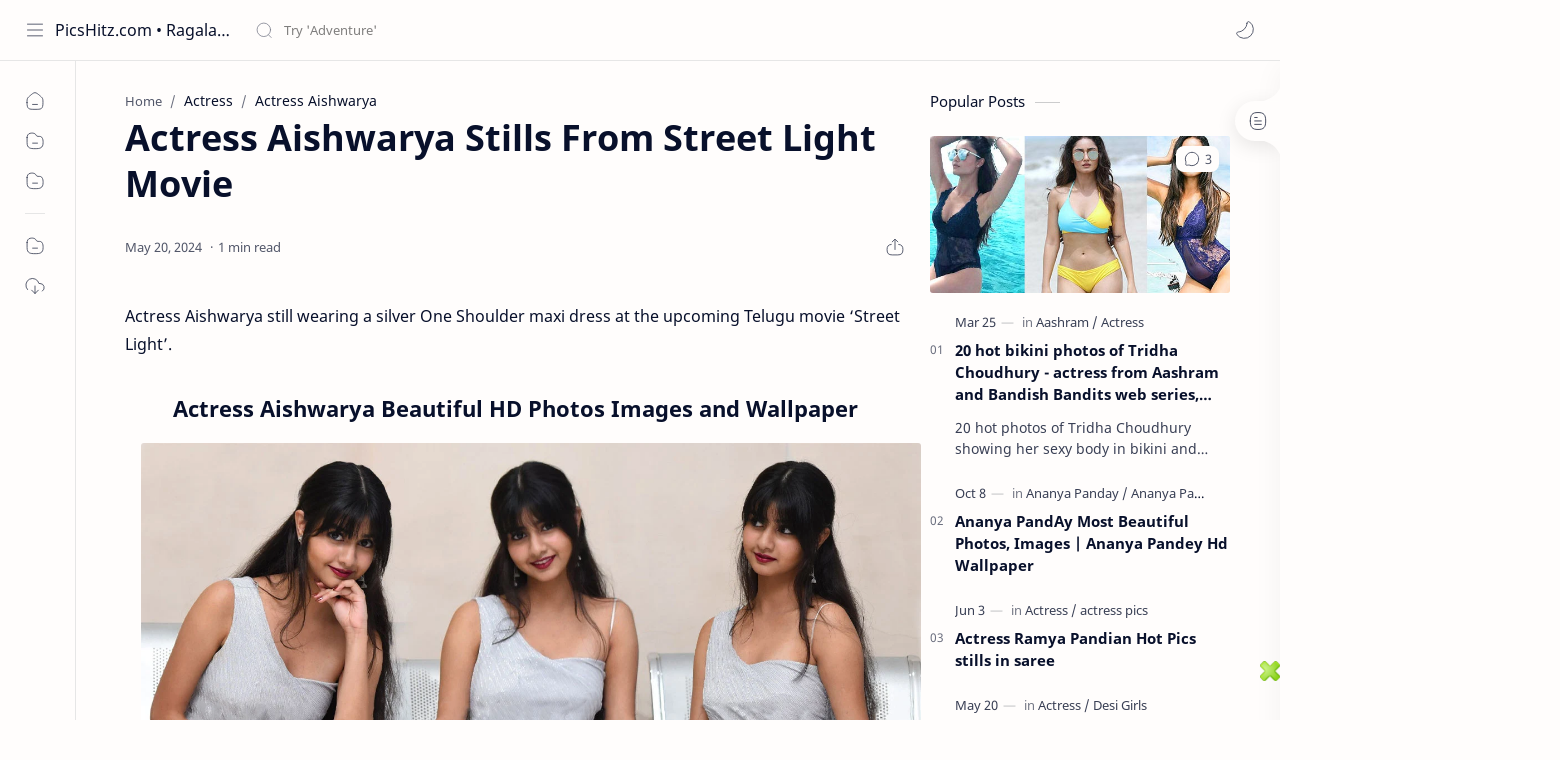

--- FILE ---
content_type: text/html; charset=UTF-8
request_url: https://www.picshitz.com/2021/09/actress-aishwarya-stills-at-street-light-movie-pre-release.html
body_size: 55140
content:
<!DOCTYPE html>
<html dir='ltr' lang='en'>
<!-- Name : Picshitz Version : 1.6 Date : October 01, 2021 Type : Premium Designer : Suraj Boss Website : www.picshitz.com ============================================================================ NOTE : This theme is premium (paid). You can only get it by purchasing officially. If you get it for free through any method, that means you get it illegally. ============================================================================ -->
<!--[ <head> Open ]-->
<head>
<script async='async' src='https://cdn.onesignal.com/sdks/OneSignalSDK.js'></script>
<script>
  window.OneSignal = window.OneSignal || [];
  OneSignal.push(function() {
    OneSignal.init({
      appId: "0a49e276-ac48-4d6f-9b32-3ef06479d09e",
    });
  });
</script>
<!--[ SingleItem title ]-->
<title>Actress Aishwarya Stills From Street Light Movie - PicsHitz.com &#8226; Ragalahari</title>
<!--[ Meta for browser ]-->
<meta charset='UTF-8'/>
<meta content='width=device-width, initial-scale=1, user-scalable=1, minimum-scale=1, maximum-scale=5' name='viewport'/>
<meta content='IE=edge' http-equiv='X-UA-Compatible'/>
<meta content='max-image-preview:large' name='robots'/>
<!-- Link Canonical -->
<link href='https://www.picshitz.com/2021/09/actress-aishwarya-stills-at-street-light-movie-pre-release.html' rel='canonical'/>
<!--[ Browser data, description and keyword ]-->
<meta content='' name='description'/>
<meta content='PicsHitz.com • Ragalahari, Actress Aishwarya Stills From Street Light Movie, Keyword_1, Keyword_2, Keyword_3 ' name='keywords'/>
<link href='https://blogger.googleusercontent.com/img/b/R29vZ2xl/AVvXsEixYHdDRysvQFU1bapvDWo_gsFYhsywRBHW18OAx5q4bxf-NzSZQdfoeODBnqAe_0fVdPY9YuCLbfEwNA5toz5ENAqw8C0Tf_UTn_H5Vc5eXaLGzRGKPZDJau1BKGrf2PMPdwdrg1lZLW2W/w0/Aishwarya-47.jpg' rel='image_src'/>
<!--[ Generator and rrs ]-->
<meta content='blogger' name='generator'/>
<link href='https://www.picshitz.com/feeds/posts/default' rel='alternate' title='PicsHitz.com • Ragalahari Â» Atom' type='application/atom+xml'/>
<link href='https://www.picshitz.com/feeds/posts/default?alt=rss' rel='alternate' title='PicsHitz.com • Ragalahari Â» Feed' type='application/rss+xml'/>
<link href='https://www.picshitz.com/feeds/comments/default?alt=rss' rel='alternate' title='PicsHitz.com • Ragalahari Â» Comments Feed' type='application/rss+xml'/>
<!--[ Theme Color ]-->
<meta content='#0b57cf' name='theme-color'/>
<meta content='#0b57cf' name='msapplication-navbutton-color'/>
<meta content='#0b57cf' name='apple-mobile-web-app-status-bar-style'/>
<meta content='true' name='apple-mobile-web-app-capable'/>
<!--[ Favicon ]-->
<link href='https://www.picshitz.com/favicon.ico' rel='apple-touch-icon' sizes='120x120'/>
<link href='https://www.picshitz.com/favicon.ico' rel='apple-touch-icon' sizes='152x152'/>
<link href='https://www.picshitz.com/favicon.ico' rel='icon' type='image/x-icon'/>
<link href='https://www.picshitz.com/favicon.ico' rel='shortcut icon' type='image/x-icon'/>
<!--[ Open graph ]-->
<meta content='Actress Aishwarya Stills From Street Light Movie' property='og:title'/>
<meta content='https://www.picshitz.com/2021/09/actress-aishwarya-stills-at-street-light-movie-pre-release.html' property='og:url'/>
<meta content='PicsHitz.com • Ragalahari' property='og:site_name'/>
<meta content='article' property='og:type'/>
<meta content='' property='og:description'/>
<meta content='Actress Aishwarya Stills From Street Light Movie' property='og:image:alt'/>
<meta content='https://blogger.googleusercontent.com/img/b/R29vZ2xl/AVvXsEixYHdDRysvQFU1bapvDWo_gsFYhsywRBHW18OAx5q4bxf-NzSZQdfoeODBnqAe_0fVdPY9YuCLbfEwNA5toz5ENAqw8C0Tf_UTn_H5Vc5eXaLGzRGKPZDJau1BKGrf2PMPdwdrg1lZLW2W/w0/Aishwarya-47.jpg' property='og:image'/>
<!--[ Twitter Card ]-->
<meta content='Actress Aishwarya Stills From Street Light Movie' name='twitter:title'/>
<meta content='https://www.picshitz.com/2021/09/actress-aishwarya-stills-at-street-light-movie-pre-release.html' name='twitter:url'/>
<meta content='' name='twitter:description'/>
<meta content='summary_large_image' name='twitter:card'/>
<meta content='Actress Aishwarya Stills From Street Light Movie' name='twitter:image:alt'/>
<meta content='https://blogger.googleusercontent.com/img/b/R29vZ2xl/AVvXsEixYHdDRysvQFU1bapvDWo_gsFYhsywRBHW18OAx5q4bxf-NzSZQdfoeODBnqAe_0fVdPY9YuCLbfEwNA5toz5ENAqw8C0Tf_UTn_H5Vc5eXaLGzRGKPZDJau1BKGrf2PMPdwdrg1lZLW2W/w0/Aishwarya-47.jpg' name='twitter:image:src'/>
<!-- Sife Verification -->
<meta content='' name='msvalidate.01'/>
<meta content='f2e065f827dd420f1111ab085f3f1f7c' name='p:domain_verify'/>
<meta content='8f66f4816847108781d23839b4e71602' name='p:domain_verify'/>
<meta content='1ae4c7d7edbf71c0' name='yandex-verification'/>
<meta content='gey7_ErFPmN5hwwxDh9fICfpucId5zjVBKXbwZ4G6ng' name='google-site-verification'/>
<meta content='QktMRjlJWW05enBvbUtWckNKeXE5R0ZDdVV3ME81RGpySGRYT1F2dzM5bz01' name='dmca-site-verification'/>
<!--[ CSS stylesheet ]-->
  <style><!-- /* <style type='text/css'>@font-face{font-family:'Roboto';font-style:normal;font-weight:400;font-stretch:100%;font-display:swap;src:url(//fonts.gstatic.com/s/roboto/v50/KFOMCnqEu92Fr1ME7kSn66aGLdTylUAMQXC89YmC2DPNWubEbVmZiAr0klQmz24O0g.woff2)format('woff2');unicode-range:U+0460-052F,U+1C80-1C8A,U+20B4,U+2DE0-2DFF,U+A640-A69F,U+FE2E-FE2F;}@font-face{font-family:'Roboto';font-style:normal;font-weight:400;font-stretch:100%;font-display:swap;src:url(//fonts.gstatic.com/s/roboto/v50/KFOMCnqEu92Fr1ME7kSn66aGLdTylUAMQXC89YmC2DPNWubEbVmQiAr0klQmz24O0g.woff2)format('woff2');unicode-range:U+0301,U+0400-045F,U+0490-0491,U+04B0-04B1,U+2116;}@font-face{font-family:'Roboto';font-style:normal;font-weight:400;font-stretch:100%;font-display:swap;src:url(//fonts.gstatic.com/s/roboto/v50/KFOMCnqEu92Fr1ME7kSn66aGLdTylUAMQXC89YmC2DPNWubEbVmYiAr0klQmz24O0g.woff2)format('woff2');unicode-range:U+1F00-1FFF;}@font-face{font-family:'Roboto';font-style:normal;font-weight:400;font-stretch:100%;font-display:swap;src:url(//fonts.gstatic.com/s/roboto/v50/KFOMCnqEu92Fr1ME7kSn66aGLdTylUAMQXC89YmC2DPNWubEbVmXiAr0klQmz24O0g.woff2)format('woff2');unicode-range:U+0370-0377,U+037A-037F,U+0384-038A,U+038C,U+038E-03A1,U+03A3-03FF;}@font-face{font-family:'Roboto';font-style:normal;font-weight:400;font-stretch:100%;font-display:swap;src:url(//fonts.gstatic.com/s/roboto/v50/KFOMCnqEu92Fr1ME7kSn66aGLdTylUAMQXC89YmC2DPNWubEbVnoiAr0klQmz24O0g.woff2)format('woff2');unicode-range:U+0302-0303,U+0305,U+0307-0308,U+0310,U+0312,U+0315,U+031A,U+0326-0327,U+032C,U+032F-0330,U+0332-0333,U+0338,U+033A,U+0346,U+034D,U+0391-03A1,U+03A3-03A9,U+03B1-03C9,U+03D1,U+03D5-03D6,U+03F0-03F1,U+03F4-03F5,U+2016-2017,U+2034-2038,U+203C,U+2040,U+2043,U+2047,U+2050,U+2057,U+205F,U+2070-2071,U+2074-208E,U+2090-209C,U+20D0-20DC,U+20E1,U+20E5-20EF,U+2100-2112,U+2114-2115,U+2117-2121,U+2123-214F,U+2190,U+2192,U+2194-21AE,U+21B0-21E5,U+21F1-21F2,U+21F4-2211,U+2213-2214,U+2216-22FF,U+2308-230B,U+2310,U+2319,U+231C-2321,U+2336-237A,U+237C,U+2395,U+239B-23B7,U+23D0,U+23DC-23E1,U+2474-2475,U+25AF,U+25B3,U+25B7,U+25BD,U+25C1,U+25CA,U+25CC,U+25FB,U+266D-266F,U+27C0-27FF,U+2900-2AFF,U+2B0E-2B11,U+2B30-2B4C,U+2BFE,U+3030,U+FF5B,U+FF5D,U+1D400-1D7FF,U+1EE00-1EEFF;}@font-face{font-family:'Roboto';font-style:normal;font-weight:400;font-stretch:100%;font-display:swap;src:url(//fonts.gstatic.com/s/roboto/v50/KFOMCnqEu92Fr1ME7kSn66aGLdTylUAMQXC89YmC2DPNWubEbVn6iAr0klQmz24O0g.woff2)format('woff2');unicode-range:U+0001-000C,U+000E-001F,U+007F-009F,U+20DD-20E0,U+20E2-20E4,U+2150-218F,U+2190,U+2192,U+2194-2199,U+21AF,U+21E6-21F0,U+21F3,U+2218-2219,U+2299,U+22C4-22C6,U+2300-243F,U+2440-244A,U+2460-24FF,U+25A0-27BF,U+2800-28FF,U+2921-2922,U+2981,U+29BF,U+29EB,U+2B00-2BFF,U+4DC0-4DFF,U+FFF9-FFFB,U+10140-1018E,U+10190-1019C,U+101A0,U+101D0-101FD,U+102E0-102FB,U+10E60-10E7E,U+1D2C0-1D2D3,U+1D2E0-1D37F,U+1F000-1F0FF,U+1F100-1F1AD,U+1F1E6-1F1FF,U+1F30D-1F30F,U+1F315,U+1F31C,U+1F31E,U+1F320-1F32C,U+1F336,U+1F378,U+1F37D,U+1F382,U+1F393-1F39F,U+1F3A7-1F3A8,U+1F3AC-1F3AF,U+1F3C2,U+1F3C4-1F3C6,U+1F3CA-1F3CE,U+1F3D4-1F3E0,U+1F3ED,U+1F3F1-1F3F3,U+1F3F5-1F3F7,U+1F408,U+1F415,U+1F41F,U+1F426,U+1F43F,U+1F441-1F442,U+1F444,U+1F446-1F449,U+1F44C-1F44E,U+1F453,U+1F46A,U+1F47D,U+1F4A3,U+1F4B0,U+1F4B3,U+1F4B9,U+1F4BB,U+1F4BF,U+1F4C8-1F4CB,U+1F4D6,U+1F4DA,U+1F4DF,U+1F4E3-1F4E6,U+1F4EA-1F4ED,U+1F4F7,U+1F4F9-1F4FB,U+1F4FD-1F4FE,U+1F503,U+1F507-1F50B,U+1F50D,U+1F512-1F513,U+1F53E-1F54A,U+1F54F-1F5FA,U+1F610,U+1F650-1F67F,U+1F687,U+1F68D,U+1F691,U+1F694,U+1F698,U+1F6AD,U+1F6B2,U+1F6B9-1F6BA,U+1F6BC,U+1F6C6-1F6CF,U+1F6D3-1F6D7,U+1F6E0-1F6EA,U+1F6F0-1F6F3,U+1F6F7-1F6FC,U+1F700-1F7FF,U+1F800-1F80B,U+1F810-1F847,U+1F850-1F859,U+1F860-1F887,U+1F890-1F8AD,U+1F8B0-1F8BB,U+1F8C0-1F8C1,U+1F900-1F90B,U+1F93B,U+1F946,U+1F984,U+1F996,U+1F9E9,U+1FA00-1FA6F,U+1FA70-1FA7C,U+1FA80-1FA89,U+1FA8F-1FAC6,U+1FACE-1FADC,U+1FADF-1FAE9,U+1FAF0-1FAF8,U+1FB00-1FBFF;}@font-face{font-family:'Roboto';font-style:normal;font-weight:400;font-stretch:100%;font-display:swap;src:url(//fonts.gstatic.com/s/roboto/v50/KFOMCnqEu92Fr1ME7kSn66aGLdTylUAMQXC89YmC2DPNWubEbVmbiAr0klQmz24O0g.woff2)format('woff2');unicode-range:U+0102-0103,U+0110-0111,U+0128-0129,U+0168-0169,U+01A0-01A1,U+01AF-01B0,U+0300-0301,U+0303-0304,U+0308-0309,U+0323,U+0329,U+1EA0-1EF9,U+20AB;}@font-face{font-family:'Roboto';font-style:normal;font-weight:400;font-stretch:100%;font-display:swap;src:url(//fonts.gstatic.com/s/roboto/v50/KFOMCnqEu92Fr1ME7kSn66aGLdTylUAMQXC89YmC2DPNWubEbVmaiAr0klQmz24O0g.woff2)format('woff2');unicode-range:U+0100-02BA,U+02BD-02C5,U+02C7-02CC,U+02CE-02D7,U+02DD-02FF,U+0304,U+0308,U+0329,U+1D00-1DBF,U+1E00-1E9F,U+1EF2-1EFF,U+2020,U+20A0-20AB,U+20AD-20C0,U+2113,U+2C60-2C7F,U+A720-A7FF;}@font-face{font-family:'Roboto';font-style:normal;font-weight:400;font-stretch:100%;font-display:swap;src:url(//fonts.gstatic.com/s/roboto/v50/KFOMCnqEu92Fr1ME7kSn66aGLdTylUAMQXC89YmC2DPNWubEbVmUiAr0klQmz24.woff2)format('woff2');unicode-range:U+0000-00FF,U+0131,U+0152-0153,U+02BB-02BC,U+02C6,U+02DA,U+02DC,U+0304,U+0308,U+0329,U+2000-206F,U+20AC,U+2122,U+2191,U+2193,U+2212,U+2215,U+FEFF,U+FFFD;}</style>
<style id='page-skin-1' type='text/css'><!--
/* Variable color */
:root{
--headC: #08102b ;
--bodyC: #08102b ;
--bodyCa: #767676 ;
--bodyB: #fffdfc ;
--linkC: #0b57cf ;
--linkB: #0b57cf ;
--iconC: #08102b ;
--iconCa: #08102b ;
--iconCs: #767676 ;
--headerC: #08102b ;
--headerT: 16px ;
--headerW: 400 ; /* write 400(normal) or 700(bold) */
--headerB: #fffdfc ;
--headerL: 1px ;
--headerI: #08102b ;
--headerH: 60px ;
--headerHi: -60px ;
--headerHm: 60px ;
--notifH: 53px ;
--notifU: #e8f0fe ;
--notifC: #3c4043 ;
--notifL: #0b57cf ;
--contentB: #fffdfc ;
--contentL: #e6e6e6 ;
--contentW: 1280px ;
--sideW: 300px ;
--transB: rgba(0,0,0,.05);
--pageW: 780px ;
--pageW: 780px ;
--postT: 36px ;
--postF: 16px ;
--postTm: 28px ;
--postFm: 15px ;
--widgetT: 15px ;
--widgetTw: 400 ; /* write 400(normal) or 700(bold) */
--widgetTa: 25px ;
--widgetTac: #989b9f;
--navW: 230px ;
--navT: #08102b ;
--navI: #08102b ;
--navB: #fffdfc ;
--navL: 1px ;
--srchI: #08102b ;
--srchB: #fffdfc ;
--mobT: #08102b ;
--mobHv: #f1f1f0 ;
--mobB: #fffdfc ;
--mobL: 0px ;
--mobBr: 12px ;
--fotT: #08102b ;
--fotB: #fffdfc ;
--fotL: 1px ;
--fontH: 'Noto Sans', sans-serif ;
--fontB: 'Noto Sans', sans-serif ;
--fontBa: 'Noto Sans', sans-serif ;
--fontC: 'Fira Mono', monospace ;
--trans-1: all .1s ease ;
--trans-2: all .2s ease ;
--trans-4: all .4s ease ;
--synxBg: #f6f6f6 ;
--synxC: #2f3337 ;
--synxOrange: #b75501 ;
--synxBlue: #015692 ;
--synxGreen: #54790d ;
--synxRed: #f15a5a ;
--synxGray: #656e77 ;
--darkT: #fffdfc ;
--darkTa: #989b9f ;
--darkU: #8775f5 ;
--darkB: #1e1e1e ;
--darkBa: #2d2d30 ;
--darkBs: #252526 ;
}

--></style>
<style>/*<![CDATA[*/
/* Font Body and Heading */ @font-face{font-family: 'Noto Sans';font-style: italic;font-weight: 400;font-display: swap;src: url(https://fonts.gstatic.com/s/notosans/v11/o-0OIpQlx3QUlC5A4PNr4ARMQ_m87A.woff2) format('woff2'), url(https://fonts.gstatic.com/s/notosans/v11/o-0OIpQlx3QUlC5A4PNr4DRG.woff) format('woff')} @font-face{font-family: 'Noto Sans';font-style: italic;font-weight: 700;font-display: swap;src: url(https://fonts.gstatic.com/s/notosans/v11/o-0TIpQlx3QUlC5A4PNr4Az5ZuyDzW0.woff2) format('woff2'), url(https://fonts.gstatic.com/s/notosans/v11/o-0TIpQlx3QUlC5A4PNr4Az5ZtyH.woff) format('woff')} @font-face{font-family: 'Noto Sans';font-style: normal;font-weight: 400;font-display: swap;src: url(https://fonts.gstatic.com/s/notosans/v11/o-0IIpQlx3QUlC5A4PNr5TRA.woff2) format('woff2'), url(https://fonts.gstatic.com/s/notosans/v11/o-0IIpQlx3QUlC5A4PNb4Q.woff) format('woff')} @font-face{font-family: 'Noto Sans';font-style: normal;font-weight: 700;font-display: swap;src: url(https://fonts.gstatic.com/s/notosans/v11/o-0NIpQlx3QUlC5A4PNjXhFVZNyB.woff2) format('woff2'), url(https://fonts.gstatic.com/s/notosans/v11/o-0NIpQlx3QUlC5A4PNjXhFlYA.woff) format('woff')}

/* Source Code Font */ @font-face {font-family: 'Fira Mono';font-style: normal;font-weight: 400;font-display: swap;src: local('Fira Mono Regular'), local('FiraMono-Regular'), url(https://fonts.gstatic.com/s/firamono/v9/N0bX2SlFPv1weGeLZDtQIg.woff) format('woff'), url(https://fonts.gstatic.com/s/firamono/v9/N0bX2SlFPv1weGeLZDtgJv7S.woff2) format('woff2')}

/* Standar CSS */ ::selection{color:#fff;background:var(--linkC)} *, ::after, ::before{-webkit-box-sizing:border-box;box-sizing:border-box} h1, h2, h3, h4, h5, h6{margin:0;font-weight:700;font-family:var(--fontH);color:var(--headC)} h1{font-size:1.9rem} h2{font-size:1.7rem} h3{font-size:1.5rem} h4{font-size:1.4rem} h5{font-size:1.3rem} h6{font-size:1.2rem} a{color:var(--linkC);text-decoration:none} a:hover{opacity:.9;transition:opacity .1s} table{border-spacing:0} iframe{max-width:100%;border:0;margin-left:auto;margin-right:auto} input, button, select, textarea{font:inherit;font-size:100%;color:inherit;line-height:normal} input::placeholder{color:rgba(0,0,0,.5)} img{display:block;position:relative;max-width:100%;height:auto} svg{width:22px;height:22px;fill:var(--iconC)} svg.line, svg .line{fill:none!important;stroke:var(--iconC);stroke-linecap:round;stroke-linejoin:round; stroke-width:1} svg.c-1{fill:var(--iconCa)} svg.c-2{fill:var(--iconCs); opacity:.4} .hidden{display:none} .invisible{visibility:hidden} .clear{width:100%;display:block;margin:0;padding:0;float:none;clear:both} .fCls{display:block;position:fixed;top:0;left:0;right:0;bottom:0;z-index:1;transition:var(--trans-1);background:transparent;opacity:0;visibility:hidden} .free::after, .new::after{display:inline-block;content:'Free!';color:var(--linkC);font-size:12px;font-weight:400;margin:0 5px} .new::after{content:'New!'}

/* Main Element */ html{scroll-behavior:smooth;overflow-x:hidden} body{position:relative;margin:0;padding:0!important;width:100%;font-family:var(--fontB);font-size:14px;color:var(--bodyC);background:var(--bodyB);-webkit-font-smoothing: antialiased;} .secIn{margin:0 auto;padding-left:20px;padding-right:20px;max-width:var(--contentW)} /* Notif Section */ .ntfC{display:flex;align-items:center;position:relative;min-height:var(--notifH); background:var(--notifU);color:var(--notifC); padding:10px 25px; font-size:13px; transition:var(--trans-1);overflow:hidden} .ntfC .secIn{width:100%; position:relative} .ntfC .c{display:flex;align-items:center} .ntfT{width:100%; padding-right: 15px; text-align:center} .ntfT a{color:var(--notifL); font-weight:700} .ntfI:checked ~ .ntfC{height:0;min-height:0; padding:0; opacity:0;visibility:hidden} .ntfA{display:inline-flex;align-items:center;justify-content:center;text-align:initial} .ntfA >a{flex-shrink:0;white-space:nowrap;display:inline-block; margin:0 10px;padding:8px 12px;border-radius:3px; background:var(--notifL);color:#fffdfc; font-size:12px;font-weight:400; box-shadow:0 10px 8px -8px rgb(0 0 0 / 12%);text-decoration:none} /* Fixed/Pop-up Element */ .fixL{display:flex;align-items:center;position:fixed;left:0;right:0;bottom:0;margin-bottom:-100%;z-index:20;transition:var(--trans-1);width:100%;height:100%;opacity:0;visibility:hidden} .fixLi, .fixL .cmBri{width:100%;max-width:680px;max-height:calc(100% - 60px);border-radius:12px;transition:inherit;z-index:3;display:flex;overflow:hidden;position:relative;margin:0 auto;box-shadow:0 5px 30px 0 rgba(0,0,0,.05)} .fixLs{padding:60px 20px 20px;overflow-y:scroll;overflow-x:hidden;width:100%;background:var(--contentB)} .fixH, .mnH{display:flex;background:inherit;position:absolute;top:0;left:0;right:0;padding:0 10px;z-index:2} .fixH .cl{padding:0 10px;display:flex;align-items:center;justify-content:flex-end;position:relative;flex-shrink:0;min-width:40px} .fixH .c::after, .ntfC .c::after, .mnH .c::before{content:'\2715';line-height:18px;font-size:14px} .fixT::before{content:attr(data-text);flex-grow:1;padding:16px 10px;font-size:90%;opacity:.7} .fixT .c::before, .mnH .c::after{content:attr(aria-label);font-size:11px;margin:0 8px;opacity:.6} .fixi:checked ~ .fixL, #comment:target .fixL{margin-bottom:0;opacity:1;visibility:visible} .fixi:checked ~ .fixL .fCls, #comment:target .fixL .fCls, .BlogSearch input:focus ~ .fCls{opacity:1;visibility:visible;background:rgba(0,0,0,.2); -webkit-backdrop-filter:saturate(180%) blur(10px); backdrop-filter:saturate(180%) blur(10px)} .shBri{max-width:520px} /* display:flex */ .headI, .bIc{display:flex;align-items:center}

/* Header Section */ header{width:100%;z-index:10; position:-webkit-sticky;position:sticky;top:0; border-bottom:var(--headerL) solid var(--contentL)} header a{display:block;color:inherit} header svg{width:20px;height:20px;fill:var(--headerI); opacity:.8} header svg.line{fill:none;stroke:var(--headerI)} .headCn{position:relative;height:var(--headerH);color:var(--headerC);background:var(--headerB); display:flex} .headL{display:flex;align-items:center;width: var(--navW) ; /* change var(--navW) to increase header title width */ padding:0 0 0 20px; transition:var(--trans-1)} .headL .headIc{flex:0 0 30px} .headL .headN{width:calc(100% - 30px); padding:0 0 0 5px} .headR{padding:0 25px; flex-grow:1; transition:var(--trans-1)} .headI .headP{display:flex;justify-content:flex-end;position:relative} .headI .headS{} .headI{height:100%; justify-content:space-between; position:relative;width:calc(100% + 15px);left:-7.5px;right:-7.5px} .headI >*{margin:0 7.5px} .headIc{font-size:11px;display:flex;list-style:none;margin:0;padding:0} .headIc >*{position:relative} .headIc svg{z-index:1} .headIc .isSrh{display:none} ul.headIc{position:relative;width:calc(100% + 14px);left:-7px;right:-7px;justify-content:flex-end} ul.headIc li{margin:0 2px} .Header{background-repeat:no-repeat;background-size:100%;background-position:center} .Header img{max-width:160px;max-height:45px} .Header .headH{display:block;color:inherit;font-size:var(--headerT); font-weight:var(--headerW)} .Header .headTtl{overflow:hidden;white-space:nowrap;text-overflow:ellipsis; display:block} /* Icon */ .tIc{width:30px;height:30px;justify-content:center} .tIc::after{content:'';background:var(--transB);border-radius:12px;position:absolute;left:0;right:0;top:0;bottom:0;transition:var(--trans-1);opacity:0;visibility:hidden} .tIc:hover::after{opacity:1;visibility:visible;transform:scale(1.3,1.3)} .tDL .d2, .drK .tDL .d1{display:none} /* mainIn Section */ .blogCont{flex-grow:1;padding:20px 0 0;position:relative;transition:var(--trans-1)} .blogCont .section:not(.no-items), .blogCont .widget:not(:first-child){margin-top:40px} .blogCont .section:first-child, .blogCont footer .widget:not(:first-child), .blogCont .section.mobMn{margin-top:0} .blogAd .section:not(.no-items){margin-bottom:40px} .blogM{flex-wrap:wrap;justify-content:center;padding-bottom:40px} .sidebar{max-width:500px;margin:50px auto 0} .sideSticky{position:-webkit-sticky;position:sticky;top:calc(var(--headerH) + 10px)} .onPs .blogM .mainbar{max-width:var(--pageW)} .onPg .blogM .mainbar{max-width:var(--pageW)}

/* mainNav */ .mnBrs{background:var(--contentB)} .mnBr a{color:inherit} .mnBr ul{list-style:none;margin:0;padding:0} .mnMob{align-self:flex-end;position:absolute;left:0;right:0;bottom:0;background:inherit;padding:15px 20px 20px;z-index:1} .mnMob .mSoc{display:flex;position:relative;width:calc(100% + 14px);left:-7px;right:-7px;margin-top:5px} .mnMob:not(.no-items) + .mnMen{padding-bottom:100px} .mnMen{padding:20px 15px} .mMenu{margin-bottom:10px} .mMenu >*{display:inline} .mMenu >*:not(:last-child)::after{content:'\00B7';font-size:90%;opacity:.6} .mMenu a:hover{text-decoration:underline} .mSoc >*{position:relative} .mSoc svg{z-index:1} .mSoc svg, .mnMn svg{width:20px;height:20px;opacity:.8} .mSoc span, .mMenu span{opacity:.7} .mNav{display:none;position:relative;max-width:30px} .mNav svg{height:18px;opacity:.7;z-index:1} .mnMn >li{position:relative} .mnMn >li.br::after{content:'';display:block;border-bottom:1px solid var(--contentL);margin:12px 5px} .mnMn li:not(.mr) .a:hover, .mnMn ul li >*:hover{background:var(--transB)} .mnMn li:not(.mr) .a:hover, .mnMn ul li a:hover{color:var(--linkC)} .mnMn li:not(.mr) ul{padding-left:30px} .mnMn li ul{display:none;opacity:0;visibility:hidden} .mnMn ul li >*, .mnMn .a{display:flex;align-items:center;padding:10px 5px;position:relative;width:calc(100% + 10px);left:-5px;right:-5px;border-radius:8px;transition:var(--trans-1)} .mnMn ul li >*{padding:10px} .mnMn .a >*{margin:0 5px} .mnMn .a:hover svg:not(.d){fill:var(--linkC)} .mnMn .a:hover svg.line:not(.d){fill:none;stroke:var(--linkC)} .mnMn .n, .mnMn ul li >*{display:block;white-space:nowrap;overflow:hidden;text-overflow:ellipsis;flex:1 0 calc(100% - 64px)} .mnMn svg{flex-shrink:0} .mnMn svg.d{width:14px;height:14px} .mnMn .drp.mr .a{font-size:13px;padding-bottom:0;opacity:.7} .mnMn .drp.mr svg.d{display:none} .mnMn .drpI:checked ~ .a svg.d{transform:rotate(180deg)} .mnMn .drpI:checked ~ ul{display:block;opacity:1;visibility:visible} /* Mobile Menu */ .mobMn{position:fixed;left:0;right:0;bottom:0; border-top:1px solid var(--mobL);border-radius:var(--mobBr) var(--mobBr) 0 0;background:var(--mobB);color:var(--mobT);padding:0 20px;box-shadow:0 -10px 25px -5px rgba(0,0,0,.1);z-index:2;font-size:12px} .mobMn svg.line{stroke:var(--mobT);opacity:.8} .mobMn ul{height:55px;display:flex;align-items:center;justify-content:center;list-style:none;margin:0;padding:0} .mobMn li{display:flex;justify-content:center;flex:1 0 20%} .mobMn li >*{display:inline-flex;align-items:center;justify-content:center;min-width:35px;height:35px;border-radius:20px;padding:0 8px;transition:var(--trans-1);color:inherit} .mobMn li svg{margin:0 3px;flex-shrink:0} .mobMn li >*::after{content:attr(data-text);overflow:hidden;white-space:nowrap;text-overflow:ellipsis;max-width:0;margin:0;transition:inherit;opacity:.7} .mobMn li >*:hover::after{max-width:70px;margin:0 3px} .mobMn .nmH{opacity:.7} .mobMn li >*:hover{background:var(--mobHv)} .mobMn li >*:hover svg.line{fill:var(--mobT) !important;opacity:.5} /* Style 2 */ .MN-2 .mobMn{font-size:10px} .mobS .mobMn li >*{flex-direction:column;position:relative} .mobS .mobMn li >*:hover{background:transparent} .MN-2 .mobMn li >*::after{max-width:none} /* Style 3 */ .MN-3 .mobMn li >*::after{content:'';width:4px;height:4px;border-radius:50%;position:absolute;bottom:-2px;opacity:0} .MN-3 .mobMn li >*:hover::after{background:var(--linkB);opacity:.7} .MN-3 .mobMn li >*:hover svg.line{stroke:var(--linkB);fill:var(--linkB) !important;opacity:.7} /* Footer */ footer{font-size:97%;line-height:1.8em; padding:30px 0; border-top:var(--fotL) solid var(--contentL); color:var(--fotT); background:var(--fotB)} .cdtIn{display:flex;align-items:baseline;justify-content:space-between; position:relative;width:calc(100% + 20px);left:-10px;right:-10px} .cdtIn >*{margin:0 10px} .cdtIn .HTML{overflow:hidden;white-space:nowrap;text-overflow:ellipsis} .footCdt{display:inline-flex} .footCdt .creator{opacity:0} .tTop svg{width:20px;height:20px;stroke:var(--fotT)} .toTop{display:flex;align-items:center; white-space:nowrap} .toTop::before{content:attr(data-text); opacity:.7;margin:0 5px} .toTopF{display:flex;align-items:center;justify-content:center;width:45px;height:45px;border-radius:50%;background:var(--linkB);position:fixed;bottom:20px;right:20px} .toTopF svg{stroke:#fffdfc;stroke-width:2}

/* Article Section */ .onIndx .blogPts, .itemFt .itm{display:flex;flex-wrap:wrap;align-items:center;position:relative; width:calc(100% + 20px);left:-10px;right:-10px} .onIndx .blogPts >*, .itemFt .itm >*{flex:0 0 calc(50% - 20px);width:calc(50% - 20px); margin-bottom:0;margin-left:10px;margin-right:10px} .onIndx .blogPts >*{margin-bottom:40px; padding-bottom:35px;position:relative} .onIndx .blogPts .pTag{padding-bottom:0} .onIndx .pTag .pInf{display:none} .onIndx .blogPts .pInf{position:absolute;bottom:0;left:0;right:0} .onIndx .blogPts{align-items:stretch} .onIndx .blogPts.mty{display:block;width:100%;left:0;right:0} .onIndx .blogPts.mty .noPosts{width:100%;margin:0} .onIndx .blogPts div.ntry{padding-bottom:0;flex:0 0 calc(100% - 20px)} .blogPts .ntry.noAd .widget, .Blog ~ .HTML{display:none} /* Blog title */ .blogTtl{font-size:14px; margin:0 0 30px;width:calc(100% + 16px);display:flex;justify-content:space-between;position:relative;left:-8px;right:-8px} .blogTtl .t, .blogTtl.hm .title{margin:0 8px;flex-grow:1} .blogTtl .t span{font-weight:400;font-size:90%; opacity:.7} .blogTtl .t span::before{content:attr(data-text)} .blogTtl .t span::after{content:''; margin:0 4px} .blogTtl .t span.hm::after{content:'/'; margin:0 8px} /* Thumbnail */ .pThmb{flex:0 0 calc(50% - 12.5px);overflow:hidden;position:relative;border-radius:3px; margin-bottom:20px; background:var(--transB)} .pThmb .thmb{display:block;position:relative;padding-top:52.335%; color:inherit; transition:var(--trans-1)} .pThmb .thmb amp-img{position:absolute;top:50%;left:50%;min-width:100%;min-height:100%;max-height:108%;text-align:center;transform:translate(-50%, -50%)} .pThmb div.thmb span::before{content:attr(data-text); opacity:.7; white-space:nowrap} .pThmb:not(.nul)::before{position:absolute;top:0;right:0;bottom:0;left:0; transform:translateX(-100%); background-image:linear-gradient(90deg, rgba(255,255,255,0) 0, rgba(255,255,255,.3) 20%, rgba(255,255,255,.6) 60%, rgba(255,255,255, 0)); animation:shimmer 2s infinite;content:''} .pThmb.iyt:not(.nul) .thmb::after{content:'';position:absolute;top:0;left:0;right:0;bottom:0; background:rgba(0,0,0,.4) url("data:image/svg+xml,<svg xmlns='http://www.w3.org/2000/svg' viewBox='0 0 24 24' fill='none' stroke='%23fff' stroke-width='1.5' stroke-linecap='round' stroke-linejoin='round'><path d='M4 11.9999V8.43989C4 4.01989 7.13 2.2099 10.96 4.4199L14.05 6.1999L17.14 7.9799C20.97 10.1899 20.97 13.8099 17.14 16.0199L14.05 17.7999L10.96 19.5799C7.13 21.7899 4 19.9799 4 15.5599V11.9999Z'/></svg>") center / 35px no-repeat; opacity:0;transition:var(--trans-1)} .pThmb.iyt:not(.nul):hover .thmb::after{opacity:1} /* Sponsored */ .iFxd{display:flex;justify-content:flex-end;position:absolute;top:0;left:0;right:0;padding:10px 6px;font-size:13px;line-height:16px} .iFxd >*{display:flex;align-items:center;margin:0 5px;padding:5px 2.5px;border-radius:8px;background:var(--contentB);color:inherit;box-shadow:0 8px 25px 0 rgba(0,0,0,.1)} .iFxd >* svg{width:16px;height:16px;stroke-width:1.5;margin:0 2.5px;opacity:.7} .iFxd .cmnt{padding:5px;color:var(--bodyC)} .iFxd .cmnt::after{content:attr(data-text);margin:0 2.5px;opacity:.7} .drK .iFxd >* svg.line{stroke:var(--iconC)} /* Label */ .pLbls::before, .pLbls >*::before{content:attr(data-text)} .pLbls::before{opacity:.7} .pLbls a:hover{text-decoration:underline} .pLbls >*{color:inherit;display:inline} .pLbls >*:not(:last-child)::after{content:'/'} /* Profile Images and Name */ .im{width:35px;height:35px;border-radius:16px; background-color:var(--transB);background-size:100%;background-position:center;background-repeat:no-repeat;display:flex;align-items:center;justify-content:center} .im svg{width:18px;height:18px;opacity:.4} .nm::after{content:attr(data-text)} /* Title and Entry */ .pTtl{font-size:1.1rem;line-height:1.5em} .pTtl.sml{font-size:1rem} .pTtl.itm{font-size:var(--postT);font-family:var(--fontBa);font-weight:900; line-height:1.3em} .pTtl.itm.nSpr{margin-bottom:30px} .aTtl a:hover{color:var(--linkC)} .aTtl a, .pSnpt{color:inherit; display:-webkit-box;-webkit-line-clamp:3;-webkit-box-orient:vertical;overflow:hidden} .pEnt{margin-top:40px; font-size:var(--postF);font-family:var(--fontBa); line-height:1.8em} /* Snippet, Description, Headers and Info */ .pHdr{margin-bottom:8px} .pHdr .pLbls{white-space:nowrap;overflow:hidden;text-overflow:ellipsis; opacity:.8} .pSml{font-size:93%} .pSnpt{-webkit-line-clamp:2;margin:12px 0 0;font-family:var(--fontBa);font-size:14px;line-height:1.5em; opacity:.8} .pSnpt.nTag{color:var(--linkC);opacity:1} .pDesc{font-size:16px;line-height:1.5em;margin:8px 0 25px;opacity:.7} .pInf{display:flex;align-items:baseline;justify-content:space-between; margin-top:15px} .pInf.nTm{margin:0} .pInf.nSpr .pJmp{opacity:1} .pInf.nSpr .pJmp::before{content:attr(aria-label)} .pInf.ps{justify-content:flex-start;align-items:center; margin-top:25px; position:relative;left:-4px;right:-4px;width:calc(100% + 8px)} .pInf.ps .pTtmp{opacity:1} .pInf.ps .pTtmp::before{content:attr(data-date) ' '} .pInf.ps .pTtmp::after{display:inline} .pInf.ps.nul{display:none} .pInf .pIm{flex-shrink:0; margin:0 4px} .pInf .pNm{flex-grow:1;width:calc(100% - 108px);display:inline-flex;flex-wrap:wrap;align-items:baseline} .pInf .pNm.l{display:none} .pInf .pCm{flex-shrink:0;max-width:24px;margin:0 2px} .pInf .pCm.l{max-width:58px} .pInf .pIc{display:inline-flex;justify-content:flex-end;position:relative;width:calc(100% + 10px);left:-5px;right:-5px} .pInf .pIc >*{display:flex;align-items:center;justify-content:center;width:30px;height:30px;position:relative;margin:0 2px;color:inherit} .pInf .pIc svg{width:20px;height:20px;opacity:.8;z-index:1} .pInf .pIc .cmnt::before{content:attr(data-text);font-size:11px;line-height:18px;padding:0 5px;border-radius:10px;background:#e6e6e6;color:var(--bodyC);position:absolute;top:-5px;right:0;z-index:2} .pInf .pDr{opacity:.7;display:inline-block;margin:0 4px;white-space:nowrap;text-overflow:ellipsis;overflow:hidden;max-width:100%} .pInf .pDr >*:not(:first-child)::before{content:'\00B7';margin:0 5px} .pInf .pIn{display:inline} .pInf .nm{margin:0 4px} .pInf .n .nm::before{content:attr(data-write) ' ';opacity:.7} .pInf .im{width:28px;height:28px} .aTtmp{opacity:.8} .aTtmp, .pJmp{overflow:hidden} .pTtmp::after, .pJmp::before, .iTtmp::before{content:attr(data-text); display:block;line-height:18px; white-space:nowrap;text-overflow:ellipsis;overflow:hidden} .pJmp{display:inline-flex;align-items:center; opacity:0; transition:var(--trans-2)} .pJmp::before{content:attr(aria-label)} .pJmp svg{height:18px;width:18px;stroke:var(--linkC); flex-shrink:0} .ntry:hover .pJmp, .itm:hover .pJmp{opacity:1} /* Product view */ .pTag .pPad{padding:10px 0} .pTag .pPric{font-size:20px;color:var(--linkC);padding-top:20px} .pTag .pPric::before, .pTag .pInfo small{content:attr(data-text);font-size:small;opacity:.8;display:block;line-height:1.5em;color:var(--bodyC)} .pTag .pInfo{font-size:14px;line-height:1.6em} .pTag .pInfo:not(.o){position:relative;width:calc(100% + 20px);left:-10px;right:-10px;display:flex} .pTag .pInfo:not(.o) >*{width:50%;padding:0 10px} .pTag .pMart{margin:10px 0 12px;display:flex;flex-wrap:wrap;line-height:1.6em; position:relative;width:calc(100% + 8px);left:-4px;right:-4px} .pTag .pMart >*{margin:0 4px} .pTag .pMart small{width:calc(100% - 8px);margin-bottom:10px} .pTag .pMart a{display:inline-flex;align-items:center;justify-content:center;width:40px;height:40px;border:1px solid var(--contentL);border-radius:12px;margin-bottom:8px} .pTag .pMart img{width:20px;display:block} /* Blog pager */ .blogPg{display:flex;flex-wrap:wrap;justify-content:space-between; font-size:90%;font-family:var(--fontB);line-height:20px; color:#fffdfc; margin:30px 0 50px; max-width:100%} .blogPg >*{display:flex;align-items:center; padding:10px 13px;margin-bottom:10px; color:inherit;background:var(--linkB); border-radius:3px} .blogPg >* svg{width:18px;height:18px; stroke:var(--darkT); stroke-width:1.5} .blogPg >*::before{content:attr(data-text)} .blogPg .jsLd{margin-left:auto;margin-right:auto} .blogPg .nwLnk::before, .blogPg .jsLd::before{display:none} .blogPg .nwLnk::after, .blogPg .jsLd::after{content:attr(data-text); margin:0 8px} .blogPg .olLnk::before{margin:0 8px} .blogPg .nPst, .blogPg .current{background:var(--contentL); color:var(--bodyCa)} .blogPg .nPst.jsLd svg{fill:var(--darkTa);stroke:var(--darkTa)} .blogPg .nPst svg.line{stroke:var(--darkTa)} /* Breadcrumb */ .brdCmb{margin-bottom:5px;overflow:hidden;text-overflow:ellipsis;white-space:nowrap} .brdCmb a{color:inherit} .brdCmb >*:not(:last-child)::after{content:'/'; margin:0 4px;font-size:90%;opacity:.6} .brdCmb >*{display:inline} .brdCmb .tl::before{content:attr(data-text)} .brdCmb .hm a{font-size:90%;opacity:.7}

/* Article Style */ .pS h1, .pS h2, .pS h3, .pS h4, .pS h5, .pS h6{margin:1.5em 0 18px; font-family:var(--fontBa);font-weight:900; line-height:1.5em} .pS h1:target, .pS h2:target, .pS h3:target, .pS h4:target, .pS h5:target, .pS h6:target{padding-top:var(--headerH);margin-top:0} /* Paragraph */ .pS p{margin:1.7em 0} .pIndent{text-indent:2.5rem} .onItm:not(.Rtl) .dropCap{float:left;margin:4px 8px 0 0; font-size:55px;line-height:45px;opacity:.8} .pS hr{margin:3em 0; border:0} .pS hr::before{content:'\2027 \2027 \2027'; display:block;text-align:center; font-size:24px;letter-spacing:0.6em;text-indent:0.6em;opacity:.8;clear:both} .pRef{display:block;font-size:14px;line-height:1.5em; opacity:.7; word-break:break-word} /* Img and Ad */ .pS img{display:inline-block;border-radius:3px;height:auto !important} .pS img.full{display:block !important; margin-bottom:10px; position:relative; width:100%;max-width:none} .pS .widget, .ps .pAd >*{margin:40px 0} /* Note */ .note{position:relative;padding:16px 20px 16px 50px; background:#e1f5fe;color:#3c4043; font-size:.85rem;font-family:var(--fontB);line-height:1.6em;border-radius:10px;overflow:hidden} .note::before{content:'';width:60px;height:60px;background:#81b4dc;display:block;border-radius:50%;position:absolute;top:-12px;left:-12px;opacity:.1} .note::after{content:'\002A';position:absolute;left:18px;top:16px; font-size:20px; min-width:15px;text-align:center} .note.wr{background:#ffdfdf;color:#48525c} .note.wr::before{background:#e65151} .note.wr::after{content:'\0021'} /* Ext link */ .extL::after{content:''; width:14px;height:14px; display:inline-block;margin:0 5px; background: url("data:image/svg+xml,<svg xmlns='http://www.w3.org/2000/svg' viewBox='0 0 24 24' fill='none' stroke='%23989b9f' stroke-width='2' stroke-linecap='round' stroke-linejoin='round'><path d='M13 11L21.2 2.80005'/><path d='M22 6.8V2H17.2'/><path d='M11 2H9C4 2 2 4 2 9V15C2 20 4 22 9 22H15C20 22 22 20 22 15V13'/></svg>") center / 14px no-repeat} /* Scroll img */ .psImg{display:flex;flex-wrap:wrap;align-items:flex-start;justify-content:center; margin:2em 0; position:relative;left:-7px;right:-7px; width:calc(100% + 14px)} .psImg >*{width:calc(50% - 14px); margin:0 7px 14px; position:relative} .psImg img{display:block} .scImg >*{width:calc(33.3% - 14px); margin:0 7px} .btImg label{position:absolute;top:0;left:0;right:0;bottom:0; border-radius:3px; display:flex;align-items:center;justify-content:center; background:rgba(0,0,0,.6); transition:var(--trans-1); -webkit-backdrop-filter:saturate(180%) blur(10px); backdrop-filter:saturate(180%) blur(10px); color:var(--darkT); font-size:13px;font-family:var(--fontB)} .hdImg .shImg{width:100%;margin:0; left:0;right:0; transition:var(--trans-1); max-height:0;opacity:0;visibility:hidden} .inImg:checked ~ .hdImg .shImg{max-height:1000vh;opacity:1;visibility:visible} .inImg:checked ~ .hdImg .btImg label{opacity:0;visibility:hidden} /* Post related */ .pRelate{margin:40px 0;padding:20px 0; border:1px solid #989b9f;border-left:0;border-right:0; font-size:14px;line-height:1.8em} .pRelate b{font-weight:400; margin:0;opacity:.8} .pRelate ul, .pRelate ol{margin:8px 0 0;padding:0 20px} /* Blockquote */ blockquote, .cmC i[rel=quote]{position:relative;font-size:.97rem; opacity:.8;line-height:1.6em;margin-left:0;margin-right:0;padding:5px 20px;border-left:2px solid var(--contentL)} blockquote.s-1, details.sp{font-size:.93rem; padding:25px 25px 25px 45px; border:1px solid #989b9f;border-left:0;border-right:0;line-height:1.7em} blockquote.s-1::before{content:'\201D';position:absolute;top:10px;left:0; font-size:60px;line-height:normal;opacity:.5} /* Table */ .ps table{margin:0 auto; font-size:14px;font-family:var(--fontB)} .ps table:not(.tr-caption-container){min-width:90%;border:1px solid var(--contentL);border-radius:3px;overflow:hidden} .ps table:not(.tr-caption-container) td{padding:16px} .ps table:not(.tr-caption-container) tr:not(:last-child) td{border-bottom:1px solid var(--contentL)} .ps table:not(.tr-caption-container) tr:nth-child(2n+1) td{background:rgba(0,0,0,.01)} .ps table th{padding:16px; text-align:inherit; border-bottom:1px solid var(--contentL)} .ps .table{display:block; overflow-y:hidden;overflow-x:auto;scroll-behavior:smooth} /* Img caption */ figure{margin-left:0;margin-right:0} .ps .tr-caption, .psCaption, figcaption{display:block; font-size:14px;line-height:1.6em; font-family:var(--fontB);opacity:.7} /* Syntax */ .pre{background:var(--synxBg);color:var(--synxC); direction: ltr} .pre:not(.tb){position:relative;border-radius:3px;overflow:hidden;margin:1.7em auto;font-family:var(--fontC)} .pre pre{margin:0;color:inherit;background:inherit} .pre:not(.tb)::before, .cmC i[rel=pre]::before{content:'</>';display:flex;justify-content:flex-end;position:absolute;right:0;top:0;width:100%;background:inherit;color:var(--synxGray);font-size:10px;padding:0 10px;z-index:2;line-height:30px} .pre:not(.tb).html::before{content:'.html'} .pre:not(.tb).css::before{content:'.css'} .pre:not(.tb).js::before{content:'.js'} pre, .cmC i[rel=pre]{display:block;position:relative;font-family:var(--fontC);font-size:13px;line-height:1.6em;border-radius:3px;background:var(--synxBg);color:var(--synxC);padding:30px 20px 20px;margin:1.7em auto; -moz-tab-size:2;tab-size:2;-webkit-hyphens:none;-moz-hyphens:none;-ms-hyphens:none;hyphens:none; overflow:auto;direction:ltr;white-space:pre} pre i{color:var(--synxBlue);font-style:normal} pre i.block{color:#fff;background:var(--synxBlue)} pre i.green{color:var(--synxGreen)} pre i.gray{color:var(--synxGray)} pre i.red{color:var(--synxOrange)} pre i.blue{color:var(--synxBlue)} code{display:inline;padding:5px;font-size:14px;border-radius:3px;line-height:inherit;color:var(--synxC);background:#f2f3f5;font-family:var(--fontC)} /* Multi syntax */ .pre.tb{border-radius:5px} .pre.tb pre{margin:0;background:inherit} .pre.tb .preH{font-size:13px;border-color:rgba(0,0,0,.05);margin:0} .pre.tb .preH >*{padding:13px 20px} .pre.tb .preH::after{content:'</>';font-size:10px;font-family:var(--fontC);color:var(--synxGray);padding:15px;margin-left:auto} .pre.tb >:not(.preH){display:none} .pS input[id*="1"]:checked ~ div[class*="C-1"], .pS input[id*="2"]:checked ~ div[class*="C-2"], .pS input[id*="3"]:checked ~ div[class*="C-3"], .pS input[id*="4"]:checked ~ div[class*="C-4"]{display:block} /* ToC */ .pS details summary{list-style:none;outline:none} .pS details summary::-webkit-details-marker{display:none} details.sp{padding:20px 15px} details.sp summary{display:flex;justify-content:space-between;align-items:baseline} details.sp summary::after{content:attr(data-show);font-size:12px; opacity:.7;cursor:pointer} details.sp[open] summary::after{content:attr(data-hide)} details.toc a:hover{text-decoration:underline} details.toc ol, details.toc ul{padding:0 20px; list-style-type:decimal} details.toc li ol, details.toc li ul{margin:5px 0 10px; list-style-type:lower-alpha} /* Accordion */ .showH{margin:1.7em 0;font-size:.93rem;font-family:var(--fontB);line-height:1.7em} details.ac{padding:18px 0;border-bottom:1px solid var(--contentL)} details.ac:first-child{border-top:1px solid var(--contentL)} details.ac summary{font-weight:700;cursor:default; display:flex;align-items:baseline; transition:var(--trans-1)} details.ac summary::before{content:'\203A'; flex:0 0 25px;display:flex;align-items:center;justify-content:flex-start;padding:0 5px; font-weight:400;font-size:1.33rem;color:inherit} details.ac[open] summary{color:var(--linkC)} details.ac:not(.alt)[open] summary::before{transform:rotate(90deg);padding:0 0 0 5px;justify-content:center} details.ac.alt summary::before{content:'\002B'; padding:0 2px} details.ac.alt[open] summary::before{content:'\2212'} details.ac .aC{padding:0 25px;opacity:.9} /* Tabs */ .tbHd{display:flex; border-bottom:1px solid var(--contentL);margin-bottom:30px;font-size:14px;font-family:var(--fontB);line-height:1.6em; overflow-x:scroll;overflow-y:hidden;scroll-behavior:smooth;scroll-snap-type:x mandatory; -ms-overflow-style:none;-webkit-overflow-scrolling:touch} .tbHd >*{padding:12px 15px; border-bottom:1px solid transparent; transition:var(--trans-1);opacity:.6;white-space:nowrap; scroll-snap-align:start} .tbHd >*::before{content:attr(data-text)} .tbCn >*{display:none;width:100%} .tbCn >* p:first-child{margin-top:0} .pS input[id*="1"]:checked ~ .tbHd label[for*="1"], .pS input[id*="2"]:checked ~ .tbHd label[for*="2"], .pS input[id*="3"]:checked ~ .tbHd label[for*="3"], .pS input[id*="4"]:checked ~ .tbHd label[for*="4"]{border-color:var(--linkB);opacity:1} .pS input[id*="1"]:checked ~ .tbCn div[class*="Text-1"], .pS input[id*="2"]:checked ~ .tbCn div[class*="Text-2"], .pS input[id*="3"]:checked ~ .tbCn div[class*="Text-3"], .pS input[id*="4"]:checked ~ .tbCn div[class*="Text-4"]{display:block} .tbHd.stick{position:-webkit-sticky;position:sticky;top:var(--headerH);background:var(--bodyB)} /* Split */ .ps .blogPg{font-size:13px; justify-content:center; position:relative;width:calc(100% + 8px);left:-4px;right:-4px} .ps .blogPg >*{padding:8px 15px;margin:0 4px 8px} /* Youtube fullpage */ .videoYt{position:relative;padding-bottom:56.25%; overflow:hidden;border-radius:5px} .videoYt iframe{position:absolute;width:100%;height:100%;left:0;right:0} /* Lazy Youtube */ .lazyYt{background:var(--synxBg);position:relative;overflow:hidden;padding-top:56.25%;border-radius:5px} .lazyYt img{width:100%;top:-16.84%;left:0;opacity:.95} .lazyYt img, .lazyYt iframe, .lazyYt .play{position:absolute} .lazyYt iframe{width:100%;height:100%;bottom:0;right:0} .lazyYt .play{top:50%;left:50%; transform:translate3d(-50%,-50%,0); transition:all .5s ease;display:block;width:70px;height:70px;z-index:1} .lazyYt .play svg{width:inherit;height:inherit; fill:none;stroke-linecap:round;stroke-linejoin:round;stroke-miterlimit:10;stroke-width:8} .lazyYt .play .c{stroke:rgba(255,255,255,.85);stroke-dasharray:650;stroke-dashoffset:650; transition:all .4s ease-in-out; opacity:.3} .lazyYt .play .t{stroke:rgba(255,255,255,.75);stroke-dasharray:240;stroke-dashoffset:480; transition:all .6s ease-in-out; transform:translateY(0)} .lazyYt .play:hover .t{animation:nudge .6s ease-in-out;-webkit-animation:nudge .6s ease-in-out} .lazyYt .play:hover .t, .lazyYt .play:hover .c{stroke-dashoffset:0; opacity:.7;stroke:#FF0000} .nAmp .lazyYt{display:none} /* Button */ .button{display:inline-flex;align-items:center; margin:10px 0;padding:12px 15px;outline:0;border:0; border-radius:3px;line-height:20px; color:#fffdfc; background:var(--linkB); font-size:14px;font-family:var(--fontB); white-space:nowrap;overflow:hidden;max-width:320px} .button.ln{color:inherit;background:transparent; border:1px solid var(--bodyCa)} .button.ln:hover{border-color:var(--linkB);box-shadow:0 0 0 1px var(--linkB) inset} .btnF{display:flex;justify-content:center; margin:10px 0;width:calc(100% + 12px);left:-6px;right:-6px;position:relative} .btnF >*{margin:0 6px} /* Download btn */ .dlBox{max-width:500px;background:#f1f1f0;border-radius:10px;padding:12px;margin:1.7em 0; display:flex;align-items:center; font-size:14px} .dlBox .fT{flex-shrink:0;display:flex;align-items:center;justify-content:center; width:45px;height:45px; padding:10px; background:rgba(0,0,0,.1);border-radius:5px} .dlBox .fT::before{content:attr(data-text);opacity:.7} .dlBox a{flex-shrink:0;margin:0;padding:10px 12px;border-radius:5px;font-size:13px} .dlBox a::after{content:attr(aria-label)} .dlBox .fN{flex-grow:1; width:calc(100% - 200px);padding:0 15px} .dlBox .fN >*{display:block;white-space:nowrap;overflow:hidden;text-overflow:ellipsis} .dlBox .fS{line-height:16px;font-size:12px;opacity:.8} /* Icon btn */ .icon{flex-shrink:0;display:inline-flex} .icon::before{content:'';width:18px;height:18px;background-size:18px;background-repeat:no-repeat;background-position:center} .icon::after{content:'';padding:0 6px} .icon.dl::before, .drK .button.ln .icon.dl::before{background-image:url("data:image/svg+xml,<svg xmlns='http://www.w3.org/2000/svg' viewBox='0 0 24 24' fill='none' stroke='%23fefefe' stroke-linecap='round' stroke-linejoin='round' stroke-width='1.5'><polyline points='8 17 12 21 16 17'/><line x1='12' y1='12' x2='12' y2='21'/><path d='M20.88 18.09A5 5 0 0 0 18 9h-1.26A8 8 0 1 0 3 16.29'/></svg>")} .icon.demo::before{background-image:url("data:image/svg+xml,<svg xmlns='http://www.w3.org/2000/svg' viewBox='0 0 24 24' fill='none' stroke='%23fefefe' stroke-linecap='round' stroke-linejoin='round' stroke-width='1.5'><path d='M7.39999 6.32003L15.89 3.49003C19.7 2.22003 21.77 4.30003 20.51 8.11003L17.68 16.6C15.78 22.31 12.66 22.31 10.76 16.6L9.91999 14.08L7.39999 13.24C1.68999 11.34 1.68999 8.23003 7.39999 6.32003Z'/><path d='M10.11 13.6501L13.69 10.0601'/></svg>")} .button.ln .icon.dl::before{background-image:url("data:image/svg+xml,<svg xmlns='http://www.w3.org/2000/svg' viewBox='0 0 24 24' fill='none' stroke='%2308102b' stroke-linecap='round' stroke-linejoin='round' stroke-width='1.5'><polyline points='8 17 12 21 16 17'/><line x1='12' y1='12' x2='12' y2='21'/><path d='M20.88 18.09A5 5 0 0 0 18 9h-1.26A8 8 0 1 0 3 16.29'/></svg>")} /* Lightbox image */ .zmImg.s{position:fixed;top:0;left:0;bottom:0;right:0;width:100%;margin:0;background:rgba(0,0,0,.75); display:flex;align-items:center;justify-content:center;z-index:999; -webkit-backdrop-filter:saturate(180%) blur(15px); backdrop-filter:saturate(180%) blur(15px)} .zmImg.s img{display:block;max-width:92%;max-height:92%;width:auto;margin:auto;border-radius:10px;box-shadow:0 5px 30px 0 rgba(0,0,0,.05)} .zmImg.s img.full{left:auto;right:auto;border-radius:10px;width:auto} .zmImg::after{content:'\2715';line-height:16px;font-size:14px;color:#fffdfc;background:var(--linkB); position:fixed;bottom:-20px;right:-20px; display:flex;align-items:center;justify-content:center;width:45px;height:45px;border-radius:50%; transition:var(--trans-1);opacity:0;visibility:hidden} .zmImg.s::after{bottom:20px;right:20px;opacity:1;visibility:visible;cursor:pointer}

/* Article Style Responsive */ @media screen and (max-width: 640px){.pS img.full{width:calc(100% + 40px);left:-20px;right:-20px; border-radius:0} .note{font-size:13px} .scImg{flex-wrap:nowrap;justify-content:flex-start;position:relative;width:calc(100% + 40px);left:-20px;right:-20px;padding:0 13px; overflow-y:hidden;overflow-x:scroll;scroll-behavior:smooth;scroll-snap-type:x mandatory; -ms-overflow-style:none;-webkit-overflow-scrolling:touch} .scImg >*{flex:0 0 80%;scroll-snap-align:center} .ps .table{position:relative; width:calc(100% + 40px);left:-20px;right:-20px;padding:0 20px; display:flex}} @media screen and (max-width:500px){.hdImg{width:100%;left:0;right:0} .hdImg >*, .shImg >*{width:100%;margin:0 0 16px} .ps .tr-caption, .psCaption, figcaption{font-size:13px} .btnF >*{flex-grow:1;justify-content:center}.btnF >*:first-child{flex:0 0 auto} .dlBox a{width:42px;height:42px;justify-content:center} .dlBox a::after, .dlBox .icon::after{display:none}}

/* Author profile */ .admPs{display:flex; max-width:480px;margin:30px 0; padding:12px 12px 15px; background:var(--contentB);border-radius:8px; box-shadow:0 10px 25px -3px rgba(0,0,0,.1)} .admIm{flex-shrink:0; padding:5px 0 0} .admIm .im{width:34px;height:34px} .admI{flex-grow:1; width:calc(100% - 34px);padding:0 12px} .admN::before{content:attr(data-write) ' '; opacity:.7;font-size:90%} .admN::after{content:attr(data-text)} .admA{margin:5px 0 0; font-size:90%; opacity:.9;line-height:1.5em; /*display:-webkit-box;-webkit-line-clamp:2;-webkit-box-orient:vertical;overflow:hidden*/} /* Share btn */ .pSh{margin:15px 0;padding:18px 0;border-bottom:1px solid rgba(0,0,0,.05)} .pShc{display:flex;align-items:center;flex-wrap:wrap; position:relative;width:calc(100% + 18px);left:-9px;right:-9px;font-size:13px} .pShc::before{content:attr(data-text);margin:0 9px;flex-shrink:0} .pShc >*{margin:0 5px; display:flex;align-items:center; color:inherit;padding:12px;border-radius:3px;background:#f1f1f0} .pShc .c{color:#fffdfc} .pShc .c svg{fill:#fffdfc} .pShc .c::after{content:attr(aria-label)} .pShc .fb{background:#1778F2} .pShc .wa{background:#128C7E} .pShc .tw{background:#1DA1F2} .pShc a::after{content:attr(data-text);margin:0 3px} .pShc svg, .cpL svg{width:18px;height:18px; margin:0 3px} .shL{position:relative;width:calc(100% + 20px);left:-10px;right:-10px;margin-bottom:20px;display:flex;flex-wrap:wrap;justify-content:center} .shL >*{margin:0 10px 20px;text-align:center} .shL >*::after{content:attr(data-text);font-size:90%;opacity:.7;display:block} .shL a{display:flex;align-items:center;justify-content:center;flex-wrap:wrap; width:65px;height:65px; color:inherit;margin:0 auto 5px;padding:8px;border-radius:26px;background:#f1f1f0} .shL svg{opacity:.8} .cpL{padding-bottom:15px} .cpL::before{content:attr(data-text);display:block;margin:0 0 15px;opacity:.8} .cpL svg{margin:0 4px;opacity:.7} .cpL input{border:0;outline:0; background:transparent;color:rgba(8,16,43,.4); padding:18px 8px;flex-grow:1} .cpL label{color:var(--linkC);display:flex;align-items:center;align-self:stretch; flex-shrink:0;padding:0 8px} .cpLb{display:flex;align-items:center;position:relative;background:#f1f1f0;border-radius:4px 4px 0 0;border-bottom:1px solid rgba(0,0,0,.25); padding:0 8px} .cpLb:hover{border-color:rgba(0,0,0,.42);background:#ececec} .cpLn span{display:block;padding:5px 14px 0;font-size:90%;color:#2e7b32; transition:var(--trans-1);animation:fadein 2s ease forwards; opacity:0;height:22px} /* Comments */ .pCmnts{margin-top:50px} .cmDis{text-align:center;margin-top:20px;opacity:.7} .cmMs{margin-bottom:20px} .cm iframe{width:100%} .cm:not(.cmBr) .cmBrs{background:transparent;position:relative;padding:60px 20px 0;width:calc(100% + 40px);left:-20px;right:-20px} .cmH h3.title{margin:0;flex-grow:1;padding:16px 10px} .cmH .s{margin:0 14px} .cmH .s::before{content:attr(data-text);margin:0 6px;opacity:.7;font-size:90%} .cmH .s::after{content:'\296E';line-height:18px;font-size:17px} .cmAv .im{width:35px;height:35px;border-radius:50%;position:relative} .cmBd.del .cmCo{font-style:italic;font-size:90%;line-height:normal;border:1px dashed rgba(0,0,0,.2);border-radius:3px;margin:.5em 0;padding:15px;opacity:.7; overflow:hidden;text-overflow:ellipsis;white-space:nowrap} .cmHr{line-height:24px; overflow:hidden;text-overflow:ellipsis;white-space:nowrap} .cmHr .d{font-size:90%;opacity:.7} .cmHr .d::before{content:'\00B7';margin:0 7px} .cmHr.a .n{display:inline-flex;align-items:center} .cmHr.a .n::after{content:'\2714';display:flex;align-items:center;justify-content:center;width:14px;height:14px;font-size:8px;background:#519bd6;color:#fefefe;border-radius:50%;margin:0 3px} .cmCo{line-height:1.6em;opacity:.9} .cmC i[rel=image]{font-size:90%; display:block;position:relative; min-height:50px; overflow:hidden;text-overflow:ellipsis;white-space:nowrap; margin:1em auto} .cmC i[rel=image]::before{content:'This feature isn\0027t available!';border:1px dashed rgba(0,0,0,.2);border-radius:3px;padding:10px;display:flex;align-items:center;justify-content:center;position:absolute;top:0;left:0;bottom:0;right:0;background:var(--contentB)} .cmC i[rel=pre], .cmC i[rel=quote]{margin-top:1em;margin-bottom:1em; font-style:normal;line-height:inherit;padding:20px} .cmC i[rel=pre]::before{display:block;width:auto} .cmC i[rel=quote]{display:block;font-style:italic;font-size:inherit;padding:5px 15px} .cmCo img{margin-top:1em;margin-bottom:1em} .cmAc{margin-top:10px} .cmAc a{font-size:90%;color:inherit;opacity:.7;display:inline-flex} .cmAc a::before{content:'\2934';line-height:18px;font-size:16px;transform:rotate(90deg)} .cmAc a::after{content:attr(data-text);margin:0 6px} .cmR{margin:10px 40px 0} .cmRp ~ .cmAc, .cmBd.del ~ .cmAc, .onItm:not(.Rtl) .cmHr .date{display:none} .cmRi:checked ~ .cmRp .thTg{margin-bottom:0} .cmRi:checked ~ .cmRp .thTg::after{content:attr(aria-label)} .cmRi:checked ~ .cmRp .thCh, .cmRi:checked ~ .cmRp .cmR{display:none} .cmAl:checked ~ .cm .cmH .s::before{content:attr(data-new)} .cmAl:checked ~ .cm .cmCn >ol{flex-direction:column-reverse} .thTg{display:inline-flex;align-items:center;margin:15px 0 18px;font-size:90%} .thTg::before{content:'';width:28px;border-bottom:1px solid var(--widgetTac);opacity:.5} .thTg::after{content:attr(data-text);margin:0 12px;opacity:.7} .cmCn ol{list-style:none;margin:0;padding:0;display:flex;flex-direction:column} .cmCn li{margin-bottom:18px;position:relative} .cmCn li .cmRbox{margin-top:20px} .cmCn li li{display:flex;flex-wrap:wrap;width:calc(100% + 12px);left:-6px;right:-6px} .cmCn li li:last-child{margin-bottom:0} .cmCn li li .cmAv{flex:0 0 28px;margin:0 6px} .cmCn li li .cmAv .im{width:28px;height:28px} .cmCn li li .cmIn{width:calc(100% - 52px);margin:0 6px} .cmHl >li{padding-left:17.5px} .cmHl >li >.cmAv{position:absolute;left:0;top:12px} .cmHl >li >.cmIn{padding:12px 15px 12px 28px;border:1px solid var(--contentL);border-radius:12px;box-shadow:0 10px 8px -10px rgba(0,0,0,.1)} /* Comments Show/Hide */ #comment:target{margin:0;padding-top:60px} .cmSh:checked ~ .cmShw, .cmShw ~ .cm:not(.cmBr), #comment:target .cmShw, #comment:target .cmSh:checked ~ .cm:not(.cmBr){display:none} .cmSh:checked ~ .cm:not(.cmBr), #comment:target .cm:not(.cmBr), #comment:target .cmSh:checked ~ .cmShw{display:block} .cmBtn{display:block;padding:20px;text-align:center;max-width:100%} .cmBtn.ln:hover{color:var(--linkB)} /* Comments Pop-up */ #comment:target .cmSh:checked ~ .cm.cmBr{bottom:-100%;opacity:0;visibility:hidden} #comment:target .cmSh:checked ~ .cm.cmBr .fCls{opacity:0;visibility:hidden}

/* Widget Style */ .widget .imgThm{display:block;position:absolute;top:50%;left:50%;max-width:none;max-height:108%; font-size:12px;text-align:center; transform:translate(-50%, -50%)} .widget .title{margin:0 0 25px; font-size:var(--widgetT);font-weight:var(--widgetTw);position:relative} .widget .title::after{content:'';display:inline-block;vertical-align:middle; width:var(--widgetTa); margin:0 10px;border-bottom:1px solid var(--widgetTac); opacity:.5} .widget input[type=text], .widget input[type=email], .widget textarea{display:block;width:100%;outline:0;border:0;border-bottom:1px solid rgba(0,0,0,.25);border-radius:4px 4px 0 0;background:#f3f3f4; padding:25px 16px 8px 16px; line-height:1.6em; transition:var(--trans-1)} .widget input[type=text]:hover, .widget input[type=email]:hover, .widget textarea:hover{border-color:rgba(0,0,0,.42);background:#ececec} .widget input[type=text]:focus, .widget input[type=email]:focus, .widget textarea:focus, .widget input[data-text=fl], .widget textarea[data-text=fl]{border-color:var(--linkB);background:#ececec} .widget input[type=button], .widget input[type=submit]{display:inline-flex;align-items:center; padding:12px 30px; outline:0;border:0;border-radius:4px; color:#fffdfc; background:var(--linkB); font-size:14px; white-space:nowrap;overflow:hidden;max-width:100%} .widget input[type=button]:hover, .widget input[type=submit]:hover{opacity:.7} /* Widget BlogSearch */ .BlogSearch{position:fixed;top:0;left:0;right:0;z-index:12} .BlogSearch form{position:relative;min-width:320px} .BlogSearch input{position:relative;display:block;background:var(--srchB);border:0;outline:0;margin-top:-100%;padding:10px 55px;width:100%;height:72px;transition:var(--trans-1);z-index:2;border-radius:0 0 12px 12px} .BlogSearch input:focus{margin-top:0;box-shadow:0 10px 40px rgba(0,0,0,.2)} .BlogSearch input:focus ~ button.sb{opacity:.9} .BlogSearch .sb{position:absolute;left:0;top:0;display:flex;align-items:center;padding:0 20px;z-index:3;opacity:.7;height:100%;background:transparent;border:0;outline:0} .BlogSearch .sb svg{width:18px;height:18px;stroke:var(--srchI)} .BlogSearch button.sb{left:auto;right:0;opacity:0;font-size:13px} .BlogSearch button.sb::before{content:'\2715'} @media screen and (min-width:897px){header .BlogSearch{position:static;z-index:1} header .BlogSearch input{margin-top:0;padding:12px 42px;height:auto;font-size:13px;border-radius:12px;background:transparent; width:calc(100% + 26px);left:-13px;right:-13px;transition:var(--trans-2)} header .BlogSearch input:hover{background:var(--transB)} header .BlogSearch input:focus{box-shadow:none;margin-top:0; background:var(--transB)} header .BlogSearch .sb{padding:0} header .BlogSearch .fCls{display:none}} /* Widget Profile */ .prfI:checked ~ .mainWrp .wPrf{top:0;opacity:1;visibility:visible} .prfI:checked ~ .mainWrp .wPrf ~ .fCls{z-index:3;opacity:1;visibility:visible} .wPrf{display:flex;position:absolute;top:-5px;right:0;background:var(--contentB);border-radius:16px 5px 16px 16px;width:260px;max-height:400px;box-shadow:0 10px 25px -3px rgba(0,0,0,.1);transition:var(--trans-1);z-index:4;opacity:0;visibility:hidden;overflow:hidden} .wPrf .prfS{background:inherit} .wPrf.tm .im{width:39px;height:39px;flex-shrink:0} .wPrf.sl .im{width:60px;height:60px;border-radius:26px;margin:0 auto} .wPrf.sl .prfC{text-align:center} .prfH .c{display:none} .prfL{display:flex;align-items:center;position:relative;width:calc(100% + 16px);left:-8px;right:-8px;border-radius:8px;padding:8px 0;transition:var(--trans-1)} .prfL::after{content:attr(data-text);margin:0 2px} .prfL >*{margin:0 8px;flex-shrink:0} a.prfL:hover{background:var(--transB)} .sInf{margin-bottom:0} .sInf .sDt .l{display:inline-flex;align-items:center} .sInf .sTxt{margin:5px auto 0;max-width:320px;font-size:93%;opacity:.9;line-height:1.5em} .sInf .sTxt a{text-decoration:underline} .sInf .lc{display:flex;justify-content:center;margin:10px 0 0;opacity:.8;font-size:90%} .sInf .lc svg{width:16px;height:16px} .sInf .lc::after{content:attr(data-text);margin:0 4px} /* Widget FeaturedPost */ .itemFt .itm >*{flex:0 0 310px;width:310px} .itemFt .itm >*:last-child{flex:1 0 calc(100% - 310px - 40px);width:calc(100% - 310px - 40px)} /* Widget ToC */ .tocL{position:fixed;top:0;bottom:0;right:-280px;width:280px;transition:var(--trans-1);z-index:5} .tocLi{width:100%;height:100%;position:relative;background:var(--contentB);box-shadow:0 5px 30px 0 rgba(0,0,0,.05);z-index:2;border-radius:12px 0 0 12px} .tocLs{position:relative;top:20px;background:inherit} .tocIn{padding:60px 0 0;overflow-y:scroll;overflow-x:hidden;width:100%;height:calc(100vh - var(--headerH))} .tocC{position:absolute;left:-45px;top:105px;transition:var(--trans-1)} .tocC span{display:flex;align-items:center;justify-content:center;width:45px;height:40px;border-radius:20px 0 0 20px;background:var(--contentB);transition:inherit;z-index:1;box-shadow:0 5px 20px 0 rgba(0,0,0,.1)} .tocL svg.rad{width:20px;height:20px;position:absolute;right:-2px;top:-19px;fill:var(--contentB);transform:rotate(92deg);transition:inherit} .tocL svg.rad.in{top:auto;bottom:-19px;transform:rotate(-2deg)} .tocC span svg{opacity:.8} .tocT{display:flex;width:100%} .tocL ol{margin:0;padding-inline-start:35px;line-height:1.6em} .tocL li ol{margin:5px 0 10px;list-style:lower-roman} .tocL a{color:inherit;opacity:.8} .tocL a:hover{text-decoration:underline} .tocI:checked ~ .tocL{right:0;z-index:10} .tocI:checked ~ .tocL .tocC{opacity:0;visibility:hidden} .tocI:checked ~ .tocL .fCls{background:rgba(0,0,0,.25);opacity:1;visibility:visible} /* Widget PopularPosts */ .itemPp{counter-reset:p-cnt} .itemPp .iCtnt{display:flex} .itemPp >*:not(:last-child){margin-bottom:25px} .itemPp .iCtnt::before{flex-shrink:0;content:'0' counter(p-cnt);counter-increment:p-cnt;width:25px;opacity:.6;font-size:85%;line-height:1.8em} .iInr{flex:1 0;width:calc(100% - 25px)} .iTtl{font-size:.95rem;font-weight:700;line-height:1.5em} .iTtmp{display:inline-flex} .iTtmp::after{content:'\2014';margin:0 5px; color:var(--widgetTac);opacity:.7} .iInf{margin:0 25px 8px; overflow:hidden;white-space:nowrap;text-overflow:ellipsis} .iInf .pLbls{display:inline;opacity:.8} /* Widget Label */ /* List Label */ .wL ul{display:flex;flex-wrap:wrap; list-style:none;margin:0;padding:0; position:relative;width:calc(100% + 30px);left:-15px;right:-15px; font-size:13px} .wL li{width:calc(50% - 10px); margin:0 5px} .wL li >*{display:flex;align-items:baseline;justify-content:space-between; color:inherit;width:100%; padding:8px 10px;border-radius:4px;line-height:20px} .wL li >* svg{width:18px;height:18px;opacity:.8} .wL li >*:hover svg, .wL li >div svg{fill:var(--linkC) !important;stroke:var(--linkC)} .wL li >*:hover .lbC, .wL li >div .lbC{color:var(--linkC)} .wL .lbR{display:inline-flex;align-items:center} .wL .lbR .lbC{margin:0 5px} .wL .lbAl{max-height:0; overflow:hidden; transition:var(--trans-4)} .wL .lbM{display:inline-block; margin-top:10px;line-height:20px; color:var(--linkC)} .wL:not(.cl) .lbM{font-size:90%} .wL .lbM::before{content:attr(data-show)} .wL .lbM::after, .wL .lbC::after{content:attr(data-text)} .wL .lbM::after{margin:0 8px} .wL .lbT{overflow:hidden;text-overflow:ellipsis;white-space:nowrap;opacity:.7} .wL .lbC, .wL .lbM::after{flex-shrink:0;font-size:12px;opacity:.7} .lbIn:checked ~ .lbAl{max-height:1000vh} .lbIn:checked ~ .lbM::before{content:attr(data-hide)} .lbIn:checked ~ .lbM::after{visibility:hidden} .wL.bg ul{width:calc(100% + 10px);left:-5px;right:-5px} .wL.bg li{margin-bottom:10px} .wL.bg li >*{background:#f6f6f6} /* Cloud Label */ .wL.cl{display:flex;flex-wrap:wrap} .wL.cl >*, .wL.cl .lbAl >*{display:block;max-width:100%} .wL.cl .lbAl{display:flex;flex-wrap:wrap} .wL.cl .lbC::before{content:'';margin:0 4px;flex:0 0} .wL.cl .lbN{display:flex;justify-content:space-between; margin:0 0 8px;padding:9px 13px; border:1px solid var(--contentL);border-radius:3px; color:inherit;line-height:20px} .wL.cl .lbN:hover .lbC, .wL.cl div.lbN .lbC{color:var(--linkB); opacity:1} .wL.cl .lbN:not(div):hover, .wL.cl div.lbN{border-color:var(--linkB)} .wL.cl .lbSz{display:flex} .wL.cl .lbSz::after{content:'';margin:0 4px;flex:0 0} /* Widget ContactForm */ .ContactForm{max-width:500px; font-family:var(--fontB);font-size:14px} .cArea:not(:last-child){margin-bottom:25px} .cArea label{display:block;position:relative} .cArea label .n{display:block;position:absolute;left:0;right:0;top:0; color:rgba(8,16,43,.4);line-height:1.6em;padding:15px 16px 0;border-radius:4px 4px 0 0;transition:var(--trans-1)} .cArea label .n.req::after{content:'*';font-size:85%} .cArea textarea{height:100px} .cArea textarea:focus, .cArea textarea[data-text=fl]{height:200px} .cArea input:focus ~ .n, .cArea textarea:focus ~ .n, .cArea input[data-text=fl] ~ .n, .cArea textarea[data-text=fl] ~ .n{padding-top:5px;color:rgba(8,16,43,.7);font-size:90%;background:#ececec} .cArea .h{display:block;font-size:90%;padding:5px 16px 0;opacity:.7;line-height:normal} .nArea .contact-form-error-message-with-border{color:#d32f2f} .nArea .contact-form-success-message-with-border{color:#2e7b32} /* Widget Sliders */ .sldO{position:relative;display:flex;overflow-y:hidden;overflow-x:scroll; scroll-behavior:smooth;scroll-snap-type:x mandatory;list-style:none;margin:0;padding:0; -ms-overflow-style: none} .sldO.no-items{display:none} .sldO.no-items + .section{margin-top:0} .sldO .widget:not(:first-child){margin-top:0} .sldO .widget{position:relative;flex:0 0 100%;width:100%;background:transparent; outline:0;border:0} .sldC{position:relative} .sldS{position:absolute;top:0;left:0;width:100%;height:100%;scroll-snap-align:center;z-index:-1} .sldIm{background-repeat:no-repeat;background-size:cover;background-position:center;background-color:var(--transB);display:block;padding-top:40%;border-radius:3px;color:#fffdfc;font-size:13px} .sldT{position:absolute;bottom:0;left:0;right:0;display:block;padding:20px; background:linear-gradient(0deg, rgba(30,30,30,.1) 0%, rgba(30,30,30,.05) 60%, rgba(30,30,30,0) 100%); border-radius:0 0 3px 3px} .sldS{animation-name:tonext, snap;animation-timing-function:ease;animation-duration:4s;animation-iteration-count:infinite} .sldO .widget:last-child .sldS{animation-name:tostart, snap} .Rtl .sldS{animation-name:tonext-rev, snap} .Rtl .sldO .widget:last-child .sldS{animation-name:tostart-rev, snap} .sldO:hover .widget .sldS, .Rtl .sldO:hover .widget .sldS, .sldO:focus-within .widget .sldS, .Rtl .sldO:focus-within .widget .sldS{animation-name:none} @media (prefers-reduced-motion:reduce){.sldS, .Rtl .sldS{animation-name:none}} @media screen and (max-width:640px){.sldO{width:calc(100% + 40px);left:-20px;right:-20px;padding:0 12.5px 10px} .sldO .widget{flex:0 0 90%;width:90%;margin:0 7.5px; box-shadow:0 10px 8px -8px rgb(0 0 0 / 12%)} .sldT{padding:10px 15px} .sldIm{font-size:12px}}

/* Sticky Ad */ .ancrA{position:fixed;bottom:0;left:0;right:0;min-height:70px;max-height:200px;padding:5px;box-shadow:0 -6px 18px 0 rgba(9,32,76,.1); transition:var(--trans-1);display:flex;align-items:center;justify-content:center;background:#fffdfc;z-index:50;border-top:1px solid var(--contentL)} .ancrC{width:40px;height:30px;display:flex;align-items:center;justify-content:center;border-radius:12px 0 0;border:1px solid var(--contentL);border-bottom:0;border-right:0;position:absolute;right:0;top:-30px;background:inherit} .ancrC::after{content:'\2715';line-height:18px;font-size:14px} .ancrCn{flex-grow:1;overflow:hidden;display:block;position:relative} .ancrI:checked ~ .ancrA{padding:0;min-height:0} .ancrI:checked ~ .ancrA .ancrCn{display:none} /* Error Page */ .erroP{display:flex;align-items:center;justify-content:center;height:100vh;text-align:center;padding:0} .erroC{width:calc(100% - 40px);max-width:450px;margin:auto;font-family:var(--fontBa)} .erroC h3{font-size:1.414rem;font-family:inherit} .erroC h3 span{display:block;font-size:140px;line-height:.8;margin-bottom:-1rem;color:#ebebf0} .erroC p{margin:30px 5%;line-height:1.6em;opacity:.7} .erroC .button{margin:0;padding-left:2em;padding-right:2em;font-size:14px}

/* Responsive */
@media screen and (min-width:897px){/* mainIn */ .mainIn, .blogM{display:flex} .blogMn{width:var(--navW);flex-shrink:0;position:relative;transition:var(--trans-1);z-index:1} .blogCont{padding-top:30px} .blogCont::before{content:'';position:absolute;top:var(--headerHi);left:0;height:calc(100% + var(--headerH));border-right:var(--navL) solid var(--contentL)} .blogCont{width:calc(100% - var(--navW))} .blogCont .secIn{padding-left:25px;padding-right:25px} .mainbar{flex:1 0 calc(100% - var(--sideW) - 25px);width:calc(100% - var(--sideW) - 25px)} .sidebar{display:flex;flex:0 0 calc(var(--sideW) + 25px);width:calc(var(--sideW) + 25px); margin:0} .sidebar::before{content:'';flex:0 0 25px} .sidebar .sideIn{width:calc(100% - 25px)} /* mainNav */ .mnBr{position:sticky;position:-webkit-sticky;top:var(--headerH)} .mnBrs{display:flex;height:calc(100vh - var(--headerH));font-size:13px;position:relative} .mnBrs >*:not(.mnMob){width:100%} .mnMen{padding:20px;overflow-y:hidden;overflow-x:hidden} .mnMen:hover{overflow-y:scroll} .mnMob{position:fixed;width:var(--navW)} .mnH, .mobMn{display:none} .bD:not(.hdMn) .navI:checked ~ .mainWrp .blogMn, .bD:not(.hdMn) .navI:checked ~ .mainWrp .mnMob, .hdMn .navI:not(:checked) ~ .mainWrp .blogMn, .hdMn .navI:not(:checked) ~ .mainWrp .mnMob{width:75px} .bD:not(.hdMn) .navI:checked ~ .mainWrp .mnMn a:hover, .hdMn .navI:not(:checked) ~ .mainWrp .mnMn a:hover{opacity:1;color:inherit} .bD:not(.hdMn) .navI:checked ~ .mainWrp .mnMn .a, .hdMn .navI:not(:checked) ~ .mainWrp .mnMn .a{max-width:40px; border-radius:15px} .bD:not(.hdMn) .navI:checked ~ .mainWrp .mnMn .drp.mr, .bD:not(.hdMn) .navI:checked ~ .mainWrp .mnMn svg.d, .bD:not(.hdMn) .navI:checked ~ .mainWrp .mnMob .PageList, .bD:not(.hdMn) .navI:checked ~ .mainWrp .mnMob .mSoc, .hdMn .navI:not(:checked) ~ .mainWrp .mnMn .drp.mr, .hdMn .navI:not(:checked) ~ .mainWrp .mnMn svg.d, .hdMn .navI:not(:checked) ~ .mainWrp .mnMob .PageList, .hdMn .navI:not(:checked) ~ .mainWrp .mnMob .mSoc{display:none} .bD:not(.hdMn) .navI:checked ~ .mainWrp .mnMob .mNav, .hdMn .navI:not(:checked) ~ .mainWrp .mnMob .mNav{display:flex} .bD:not(.hdMn) .navI:checked ~ .mainWrp .mnMn >li.br::after, .hdMn .navI:not(:checked) ~ .mainWrp .mnMn >li.br::after{max-width:20px} .bD:not(.hdMn) .navI:checked ~ .mainWrp .mnMen, .bD:not(.hdMn) .navI:checked ~ .mainWrp .mnMen:hover, .hdMn .navI:not(:checked) ~ .mainWrp .mnMen, .hdMn .navI:not(:checked) ~ .mainWrp .mnMen:hover{overflow-y:visible;overflow-x:visible} .bD:not(.hdMn) .navI:checked ~ .mainWrp .mnMn .n, .bD:not(.hdMn) .navI:checked ~ .mainWrp .mnMn li:not(.mr) ul, .hdMn .navI:not(:checked) ~ .mainWrp .mnMn .n, .hdMn .navI:not(:checked) ~ .mainWrp .mnMn li:not(.mr) ul{position:absolute;left:35px;top:3px;margin:0 5px;padding:8px 10px;border-radius:5px 16px 16px 16px;max-width:160px;background:var(--contentB);color:var(--bodyC);opacity:0;visibility:hidden;box-shadow:0 5px 20px 0 rgba(0,0,0,.1);z-index:1} .bD:not(.hdMn) .navI:checked ~ .mainWrp .mnMn li:not(.mr) ul, .hdMn .navI:not(:checked) ~ .mainWrp .mnMn li:not(.mr) ul{padding:0 5px;margin:0;overflow:hidden;display:block} .bD:not(.hdMn) .navI:checked ~ .mainWrp .mnMn li:not(.mr):last-child ul, .hdMn .navI:not(:checked) ~ .mainWrp .mnMn li:not(.mr):last-child ul{top:auto;bottom:3px;border-radius:16px 16px 16px 5px} .bD:not(.hdMn) .navI:checked ~ .mainWrp .mnMn li:not(.drp) .a:hover .n, .bD:not(.hdMn) .navI:checked ~ .mainWrp .mnMn li:not(.mr):hover ul, .hdMn .navI:not(:checked) ~ .mainWrp .mnMn li:not(.drp) .a:hover .n, .hdMn .navI:not(:checked) ~ .mainWrp .mnMn li:not(.mr):hover ul{opacity:1;visibility:visible} .bD:not(.hdMn) .navI:checked ~ .mainWrp .mnMn ul li >*, .hdMn .navI:not(:checked) ~ .mainWrp .mnMn ul li >*{border-radius:0} /* Article */ .onIndx.onHm .blogPts >*{flex:0 0 calc(33.33% - 20px);width:calc(33.33% - 20px)} .onIndx.onMlt .blogPts >*{flex:0 0 calc(25% - 20px);width:calc(25% - 20px)} /* Widget ToC */ .tocL{position:absolute;z-index:2} .tocLi::before{content:'';border-left:1px solid var(--contentL);position:absolute;top:0;bottom:0;left:0;z-index:1} .tocLs{position:-webkit-sticky;position:sticky;top:var(--headerH)} .tocC{top:40px} .tocI:checked ~ .tocL{z-index:2} .tocI:checked ~ .tocL .fCls{background:transparent}}
@media screen and (min-width:768px){::-webkit-scrollbar{-webkit-appearance:none;width:4px;height:5px}::-webkit-scrollbar-track{background:transparent}::-webkit-scrollbar-thumb{background:rgba(0,0,0,.15);border-radius:10px}::-webkit-scrollbar-thumb:hover{background:rgba(0,0,0,.35)}::-webkit-scrollbar-thumb:active{background:rgba(0,0,0,.35)}}
@media screen and (max-width:1100px){/* Article */ .onIndx.onHm .blogPts >*{flex:0 0 calc(50% - 20px);width:calc(50% - 20px)} .onIndx.onMlt .blogPts >*{flex:0 0 calc(33.33% - 20px);width:calc(33.33% - 20px)} /* Widget */ .itemFt .itm >*, .itemFt .itm >*:last-child{flex:0 0 calc(50% - 20px);width:calc(50% - 20px)} .itemFt .itm >*:last-child{flex-grow:1} .itemFt .pSnpt{display:none}}
@media screen and (max-width:896px){/* Header */ .ntfC{padding-left:20px;padding-right:20px} /* Remove this to keep header floating */ header{position:relative;border:0} .headL{padding:0 0 0 15px;flex-grow:1;width:50%} .headR{padding:0 20px 0 0;flex-grow:0} .headIc .isSrh{display:block} .headI .headS{margin:0} /* mainNav */ .blogMn{display:flex;justify-content:flex-start;position:fixed;left:0;top:0;bottom:0;margin-left:-100%;z-index:20;transition:var(--trans-1);width:100%;height:100%} .mnBr{width:85%;max-width:480px;height:100%;border-radius:0 12px 12px 0;transition:inherit;z-index:3;overflow:hidden;position:relative;box-shadow:0 5px 30px 0 rgba(0,0,0,.05)} .mnBrs{padding:60px 0 0;overflow-y:scroll;overflow-x:hidden;width:100%;height:100%} .mnH{padding:0 15px} .mnH label{padding:15px 10px} .mnH .c::after{margin:0 13px} .mnMen{padding-top:0} .navI:checked ~ .mainWrp .blogMn{margin-left:0} .navI:checked ~ .mainWrp .blogMn .fCls{opacity:1;visibility:visible;background:rgba(0,0,0,.2); -webkit-backdrop-filter:saturate(180%) blur(10px); backdrop-filter:saturate(180%) blur(10px)} /* Article */ .onIndx.onHm .blogPts >*{flex:0 0 calc(33.33% - 20px);width:calc(33.33% - 20px)} /* Widget */ .itemFt .pSnpt{display:-webkit-box} .mobMn:not(.no-items) + footer{padding-bottom:calc(55px + 30px)}}
@media screen and (max-width:768px){/* Article */ .onIndx.onHm .blogPts >*, .onIndx.onMlt .blogPts >*{flex:0 0 calc(50% - 20px);width:calc(50% - 20px)}}
@media screen and (max-width:640px){/* Header */ .headCn{height:var(--headerHm)} /* Pop-up */ .fixL{align-items:flex-end} .fixL .fixLi, .fixL .cmBri{border-radius:12px 12px 0 0; max-width:680px} .fixL .cmBri:not(.mty){border-radius:0;height:100%;max-height:100%}}
@media screen and (max-width:500px){/* Font and Blog */ .iFxd, .crdtIn{font-size:12px} .brdCmb{font-size:13px} .pDesc{font-size:14px} .pEnt{font-size:var(--postFm)} .pTtl.itm{font-size:var(--postTm)} .pInf.ps .pTtmp::after{content:attr(data-time)} .pInf.ps .pDr{font-size:12px} /* Article */ .onIndx:not(.oneGrd) .blogPts{width:calc(100% + 15px);left:-7.5px;right:-7.5px} .onIndx:not(.oneGrd) .blogPts >*{flex:0 0 calc(50% - 15px);width:calc(50% - 15px);margin-left:7.5px;margin-right:7.5px} .onIndx:not(.oneGrd) .blogPts div.ntry{flex:0 0 calc(100% - 15px)} .onIndx:not(.oneGrd) .ntry .pSml{font-size:12px} .onIndx:not(.oneGrd) .ntry .pTtl{font-size:.9rem} .onIndx:not(.oneGrd) .ntry:not(.pTag) .pSnpt, .onIndx:not(.oneGrd) .ntry .pInf:not(.nSpr) .pJmp, .onIndx:not(.oneGrd) .ntry .iFxd .spnr{display:none} .onIndx:not(.oneGrd) .ntry .iFxd{padding:8px 3px} .onIndx:not(.oneGrd) .ntry .iFxd .cmnt{padding:3px} .onIndx:not(.oneGrd) .ntry .iFxd >* svg{padding:1px} .onIndx.oneGrd .blogPts >*{flex:0 0 calc(100% - 20px);width:calc(100% - 20px)} /* Share */ .pShc{width:calc(100% + 10px);left:-5px;right:-5px} .pShc::before{width:calc(100% - 10px);margin:0 5px 12px} .pShc .wa::after, .pShc .tw::after{display:none} /* Widget */ .prfI:checked ~ .mainWrp .wPrf{top:auto;bottom:0} .prfI:checked ~ .mainWrp .Profile .fCls{background:rgba(0,0,0,.2); -webkit-backdrop-filter:saturate(180%) blur(10px); backdrop-filter:saturate(180%) blur(10px)} .prfH .c{display:flex} .wPrf{position:fixed;top:auto;left:0;right:0;bottom:-100%;width:100%;max-height:calc(100% - var(--headerH));border-radius:12px 12px 0 0} .itemFt .itm{padding-bottom:80px} .itemFt .itm >*{flex:0 0 calc(100% - 20px);width:calc(100% - 20px)} .itemFt .itm .iCtnt{flex:0 0 calc(100% - 42px);width:calc(100% - 42px);margin:0 auto;position:absolute;left:0;right:0;bottom:0;padding:13px;background:rgba(255,253,252,.92);border-radius:10px;box-shadow:0 10px 20px -5px rgba(0,0,0,.1); -webkit-backdrop-filter:saturate(180%) blur(10px); backdrop-filter:saturate(180%) blur(10px)} .itemFt .pTtl{font-size:1rem} .itemFt .pSnpt{font-size:93%}
}

/* Keyframes Animation */ @keyframes shimmer{100%{transform:translateX(100%)}} @keyframes fadein{50%{opacity:1}80%{opacity:1;padding-top:5px;height:22px}100%{opacity:0;padding-top:0;height:0}} @keyframes nudge{0%{transform:translateX(0)}30%{transform:translateX(-5px)}50%{transform:translateX(5px)}70%{transform:translateX(-2px)}100%{transform:translateX(0)}} @keyframes tonext{ 75%{left:0} 95%{left:100%} 98%{left:100%} 99%{left:0}} @keyframes tostart{ 75%{left:0} 95%{left:-300%} 98%{left:-300%} 99%{left:0}} @keyframes tonext-rev{ 75%{right:0} 95%{right:100%} 98%{right:100%} 99%{right:0}} @keyframes tostart-rev{ 75%{right:0} 95%{right:-300%} 98%{right:-300%} 99%{right:0}} @keyframes snap{ 96%{scroll-snap-align:center} 97%{scroll-snap-align:none} 99%{scroll-snap-align:none} 100%{scroll-snap-align:center}} @-webkit-keyframes fadein{50%{opacity:1}80%{opacity:1;padding-top:5px;height:22px}100%{opacity:0;padding-top:0;height:0}} @-webkit-keyframes nudge{0%{transform:translateX(0)}30%{transform:translateX(-5px)}50%{transform:translateX(5px)}70%{transform:translateX(-2px)}100%{transform:translateX(0)}} @-webkit-keyframes tonext{ 75%{left:0} 95%{left:100%} 98%{left:100%} 99%{left:0}} @-webkit-keyframes tostart{ 75%{left:0} 95%{left:-300%} 98%{left:-300%} 99%{left:0}} @-webkit-keyframes tonext-rev{ 75%{right:0} 95%{right:100%} 98%{right:100%} 99%{right:0}} @-webkit-keyframes tostart-rev{ 75%{right:0} 95%{right:-300%} 98%{right:-300%} 99%{right:0}} @-webkit-keyframes snap{ 96%{scroll-snap-align:center} 97%{scroll-snap-align:none} 99%{scroll-snap-align:none} 100%{scroll-snap-align:center}}

/* Noscript Option */ .lazy:not([lazied]){display:none} .noJs{display:flex;justify-content:flex-end;align-items:center;position:fixed;top:20px;left:20px;right:20px;z-index:99;max-width:640px;border-radius:12px;margin:auto;padding:10px 5px;background:#ffdfdf;font-size:13px;box-shadow:0 10px 20px -10px rgba(0,0,0,.1);color:#48525c} .noJs::before{content:attr(data-text);padding:0 10px;flex-grow:1} .noJs label{flex-shrink:0;padding:10px} .noJs label::after{content:'\2715';line-height:18px;font-size:14px} .nJs:checked ~ .noJs{display:none}

/* Hide Scroll */ .scrlH::-webkit-scrollbar{width:0;height:0} .scrlH::-webkit-scrollbar-track{background:transparent} .scrlH::-webkit-scrollbar-thumb{background:transparent;border:none}

/* --- Remove to reduce CSS size or if you aren't using RTL --- */

.adB{min-height:70px;display:flex;align-items:center;justify-content:center;font-size:13px;color:var(--darkTa);border:1px solid var(--contentL);border-radius:3px} .adB::before{content:attr(data-text)}
/* Article Style RTL */ .Rtl .note{padding:20px 50px 20px 20px} .Rtl .note::before{left:auto;right:-12px} .Rtl .note::after{left:auto;right:18px} .Rtl .pS hr::before{text-indent:-0.6em} .Rtl .dropCap{margin:0;line-height:inherit;font-size:inherit;float:none} .Rtl blockquote, .Rtl .cmC i[rel=quote]{border-left:0;border-right:2px solid var(--contentL)} .Rtl blockquote.s-1{padding:25px 45px 25px 25px;border-right:0} .Rtl blockquote.s-1::before{left:auto;right:0}
/* RTL Mode */ .Rtl .ntfT{padding:0 0 0 15px} .Rtl .headL{padding:0 20px 0 0} .Rtl .headL .headN{padding:0 5px 0 0} .Rtl .BlogSearch .sb{left:auto;right:0} .Rtl .BlogSearch button.sb{left:0;right:auto} .Rtl .wPrf{right:auto;left:0;border-radius:5px 16px 16px 16px} .Rtl .toTopF{right:auto;left:18px} .Rtl .cmAc a::before{content:'\2935'} .Rtl .cmHl >li{padding:0 17.5px 0 0} .Rtl .cmHl >li >.cmAv{left:auto;right:0} .Rtl .cmHl >li >.cmIn{padding:12px 28px 12px 15px} .Rtl .mnMn li:not(.mr) ul{padding-left:0;padding-right:30px} .Rtl .tocL{right:auto;left:-280px} .Rtl .tocLi{border-radius:0 12px 12px 0} .Rtl .tocLi::before{left:auto;right:0} .Rtl .tocC{left:auto;right:-45px} .Rtl .tocC span{border-radius:0 20px 20px 0} .Rtl .tocL svg.rad{right:auto;left:-2px;transform:rotate(176deg)} .Rtl .tocL svg.rad.in{transform:rotate(-86deg)} .Rtl .tocI:checked ~ .tocL{right:auto;left:0} @media screen and (min-width:897px){.Rtl .blogCont::before{left:auto;right:0} .Rtl:not(.hdMn) .navI:checked ~ .mainWrp .mnMn .n, .Rtl:not(.hdMn) .navI:checked ~ .mainWrp .mnMn li:not(.mr) ul, .Rtl.hdMn .navI:not(:checked) ~ .mainWrp .mnMn .n, .Rtl.hdMn .navI:not(:checked) ~ .mainWrp .mnMn li:not(.mr) ul{left:auto;right:35px;border-radius:16px 5px 16px 16px} .Rtl:not(.hdMn) .navI:checked ~ .mainWrp .mnMn li:not(.mr):last-child ul, .Rtl.hdMn .navI:not(:checked) ~ .mainWrp .mnMn li:not(.mr):last-child ul{border-radius:16px 16px 5px 16px}} @media screen and (max-width:896px){.Rtl .headR{padding:0 0 0 20px} .Rtl .headL{padding:0 15px 0 0} .Rtl .blogMn{left:auto;right:0;margin-right:-100%} .Rtl .mnBr{border-radius:12px 0 0 12px} .Rtl .navI:checked ~ .mainWrp .blogMn{margin-left:auto;margin-right:0}} @media screen and (max-width:500px){.Rtl .wPrf{right:0;border-radius:12px 12px 0 0}}
/* Basic Layout */ @media screen and (min-width:897px){.LS-2 header, .LS-2 .tocLi::before, .LS-3 header{border:0} .LS-2, .LS-2 .headCn, .LS-2 .mnBrs, .LS-3 .mnBrs, .LS-3 .headL{background:#fafafc} .LS-2 .blogCont::before{border:0;top:0;right:0;bottom:0;height:100%;z-index:-1;background:var(--contentB);border-radius:15px 0 0 0} .LS-3 .headCn{background:transparent} .LS-3 .headR{background:var(--headerB)} .LS-3 .blogCont::before{z-index:10} .LS-3 .blogMn{z-index:11} .LS-3 .tocL{top:var(--headerHi);z-index:10} .LS-3 .tocI:checked ~ .tocL{z-index:10} .LS-3:not(.hdMn) .navI:checked ~ .mainWrp .headN, .LS-3.hdMn .navI:not(:checked) ~ .mainWrp .headN{display:none} .LS-3:not(.hdMn) .navI:checked ~ .mainWrp .headL, .LS-3 .navI:not(:checked) ~ .mainWrp .headL{width:75px}}

/* --- End --- */

/*]]>*/</style>
<style>/*<![CDATA[*/ /* Dark Mode */ .drK .tDL .d2{display:block} .drK .tDL::after{content:attr(data-light)} .drK .tDL svg .f{stroke:none;fill:var(--darkT)}  .drK .pThmb:not(.nul)::before{background-image:linear-gradient(90deg, rgba(0,0,0,0) 0, rgba(0,0,0,.07) 20%, rgba(0,0,0,.1) 60%, rgba(0,0,0,0))} .drK input::placeholder, .drK .cpL input, .drK .cArea label .n{color:rgba(255,255,255,.25)} .drK .nArea .contact-form-error-message-with-border{color:#f94f4f} .drK .cmC i[rel=image]::before, .drK .widget input[type=text], .drK .widget input[type=email], .drK .widget textarea{background:var(--darkBs);border-color:rgba(255,255,255,.15)} .drK .erroC h3 span{color:rgba(255,255,255,.1)} .drK svg, .drK svg.c-1{fill:var(--darkT)} .drK svg.line{fill:none;stroke:var(--darkT)} .drK svg.c-2{fill:var(--darkTalt); opacity:.4} .drK, .drK .headCn, .drK .mnBrs{background:var(--darkB);color:var(--darkT)} .drK .ntfC, .drK .mobMn{background:var(--darkBa);color:var(--darkTa)} .drK header, .drK .mnMn >li.br::after, .drK .blogCont::before, .drK .tbHd, .drK .cmHl >li >.cmIn, .drK .pTag .pMart a, .drK .pRelate, .drK blockquote, .drK .cmC i[rel=quote], .drK blockquote.s-1, .drK details.sp, .drK .ps table:not(.tr-caption-container), .drK .ps table th, .drK .ps table:not(.tr-caption-container) tr:not(:last-child) td, .drK .pre.tb .preH, .drK details.ac, .drK .ancrA, .drK .ancrC{border-color:rgba(255,255,255,.15)} .drK .pre{background:var(--darkBs);color:var(--darkTa)} .drK footer{background:transparent;border-color:rgba(255,255,255,.15)} .drK .tIc::after, .drK .mnMn li:not(.mr) .a:hover, .drK .mnMn ul li >*:hover, .drK .wL.bg li >*, .drK .mobMn li >*:hover, .drK .shL a, .drK .cpLb{background:rgba(0,0,0,.15)} .drK .wPrf{background:var(--darkBa);box-shadow:0 10px 40px rgba(0,0,0,.2)} .drK h1, .drK h2, .drK h3, .drK h4, .drK h5, .drK h6, .drK footer, .drK .button{color:var(--darkT)} .drK .admPs, .drK .dlBox, .drK .fixLs, .drK .cArea input:focus ~ .n, .drK .cArea textarea:focus ~ .n, .drK .cArea input[data-text=fl] ~ .n, .drK .cArea textarea[data-text=fl] ~ .n{background:var(--darkBs)} .drK .tocLi{background:var(--darkB)} .drK .tocC span, .drK .pShc >*:not(.c), .drK .ancrA, .drK .BlogSearch input{background:var(--darkBa)} .drK .tocL svg.rad{fill:var(--darkBa)} .drK .mobMn li >*:hover svg.line{fill:var(--darkT) !important} .drK.mobS .mobMn li >*:hover, .drK .button.ln{background:transparent} .drK .pTag .pPric::before, .drK .pTag .pInfo small{color:var(--darkTa)} .drK::selection, .drK a, .drK .free::after, .drK .new::after, .drK .mnMn li:not(.mr) .a:hover, .drK .mnMn ul li a:hover, .drK .aTtl a:hover, .drK .pSnpt.nTag, .drK .pTag .pPric, .drK details.ac[open] summary, .drK .cpL label, .drK .wL li >*:hover .lbC, .drK .wL li >div .lbC, .drK .wL .lbM, .drK .cmBtn.ln:hover, .drK .wL.cl .lbN:hover .lbC, .drK .wL.cl div.lbN .lbC{color:var(--darkU)} .drK .mnMn .a:hover svg:not(.d){fill:var(--darkU)} .drK .mnMn .a:hover svg.line:not(.d), .drK .pJmp svg{fill:none;stroke:var(--darkU)} .drK .wL li >*:hover svg, .drK .wL li >div svg{fill:var(--darkU) !important;stroke:var(--darkU)} .drK.MN-3 .mobMn li >*:hover::after, .drK .toTopF, .drK .blogPg >*, .drK .button, .drK .zmImg::after, .drK .widget input[type=button], .drK .widget input[type=submit]{background:var(--darkU)} .drK.MN-3 .mobMn li >*:hover svg.line{stroke:var(--darkU);fill:var(--darkU) !important} .drK.MN-3 .mobMn li >*:hover svg .f{fill:var(--darkU)} .drK .pS input[id*="1"]:checked ~ .tbHd label[for*="1"], .drK .pS input[id*="2"]:checked ~ .tbHd label[for*="2"], .drK .pS input[id*="3"]:checked ~ .tbHd label[for*="3"], .drK .pS input[id*="4"]:checked ~ .tbHd label[for*="4"], .drK .widget input[type=text]:focus, .drK .widget input[type=email]:focus, .drK .widget textarea:focus, .drK .widget input[data-text=fl], .drK .widget textarea[data-text=fl], .drK .wL.cl .lbN:not(div):hover, .drK .wL.cl div.lbN{border-color:var(--darkU)} .drK .button.ln:hover{border-color:var(--darkU);box-shadow:0 0 0 1px var(--darkU) inset} .drK header a, .drK .mnBr a, .drK .pLbls >*, .drK .aTtl a, .drK .blogPg >*, .drK .brdCmb a, .drK .wL li >*, .drK .mobMn li >*, .drK .cmAc a{color:inherit} .drK .blogPg .nPst, .drK .blogPg .current{background:var(--contentL);color:var(--bodyCa)} @media screen and (min-width:897px){.drK header .BlogSearch input{background:transparent} .drK header .BlogSearch input:focus, .drK header .BlogSearch input:hover{background:var(--darkBs)} .drK.bD:not(.hdMn) .navI:checked ~ .mainWrp .mnMn .n, .drK.bD:not(.hdMn) .navI:checked ~ .mainWrp .mnMn li:not(.mr) ul, .drK.hdMn .navI:not(:checked) ~ .mainWrp .mnMn .n, .drK.hdMn .navI:not(:checked) ~ .mainWrp .mnMn li:not(.mr) ul{background:var(--darkBa);box-shadow:0 10px 40px rgba(0,0,0,.2);color:var(--darkTa)} .drK.LS-2 .blogCont::before{background:var(--darkBs)} .drK.LS-3 .headCn{background:transparent} .drK.LS-3 .headL, .drK.LS-3 .mnBrs{background:var(--darkBs)} .drK.LS-3 .headR{background:var(--darkB)} .drK .tocLi::before{border-color:rgba(255,255,255,.15)}} @media screen and (max-width:500px){.drK .itemFt .itm .iCtnt{background:var(--darkBa)}}
/*]]>*/</style>
<style>/*<![CDATA[*/ /* Related Posts */ .rPst{margin:40px 0 0} .rPst ul{display:flex;flex-wrap:wrap; position:relative;width:calc(100% + 20px);left:-10px;right:-10px; list-style:none;margin:0;padding:0; counter-reset:p-cnt} .rPst ul li{width:calc(50% - 20px);margin:0 10px 30px;position:relative} .rPst ul.s-2 li, .rPst ul.s-3 li, .rPst ul.s-4 li{width:calc(33.3% - 20px)} .rPst .iF{display:flex;flex-direction:row-reverse;align-items:flex-start;position:relative;width:calc(100% + 15px);left:-7.5px;right:-7.5px} .rPst .iF >*{margin:0 7.5px} .rPst .iF .pThmb{flex:0 0 72px} .rPst .iF .pThmb .thmb{padding-top:100%} .rPst .iF .pCtnt{display:flex;flex-grow:1;width:calc(100% - 102px)} .rPst .iF .pCtnt::before{flex-shrink:0;content:'0' counter(p-cnt);counter-increment:p-cnt;width:25px;opacity:.6;font-size:85%;line-height:1.8em} .rPst .iF .pInf{position:relative;margin-top:8px} .rPst .iF .pInr{flex:1 0;width:calc(100% - 25px)} .rPst .iF .pSnpt{font-size:93%;margin-top:8px} .pTag + .pFoot .rPst .pSnpt{display:none} .rPst .thmb::before{content:'No image';display:block;position:absolute;top:50%;left:50%;max-width:none;max-height:100%;-webkit-transform:translate(-50%, -50%);transform:translate(-50%, -50%); font-size:12px; opacity:.7;white-space:nowrap} .rPst .thmb div{background-position:center;background-size:cover;background-repeat:no-repeat; position:absolute;top:0;left:0;bottom:0;right:0} .rPst .pSnpt{} .rPst .pInf{position:absolute;bottom:0;left:0;right:0} .rPst .pInf::before{content:attr(data-date);opacity:.8} .rPst .s-4 li{padding-bottom:30px} @media screen and (max-width:640px){.rPst ul:not(.s-2) li, .rPst ul:not(.s-3) li, .rPst ul:not(.s-4) li{width:calc(100% - 20px)} .rPst .iF{max-width:500px;margin-left:auto;margin-right:auto} .rPst ul.s-2 li, .rPst ul.s-3 li, .rPst ul.s-4 li{width:calc(50% - 20px)} .rPst .iTtl{font-size:14px}} @media screen and (max-width:500px){.rPst ul{width:calc(100% + 15px);left:-7.5px;right:-7.5px} .rPst ul li{width:calc(50% - 15px);margin:0 7.5px 30px} .rPst ul:not(.s-2) li, .rPst ul:not(.s-3) li, .rPst ul:not(.s-4) li{width:calc(100% - 15px)} .rPst ul.s-2 li{width:calc(50% - 15px)} .rPst ul.s-3 li{width:100%;margin:0 0 20px} .rPst ul.s-3 .i{display:flex;align-items:center} .rPst ul.s-3 .i >*{flex:0 0 calc(40% + 15px);margin:0 7.5px} .rPst ul.s-3 .iTtl{flex-grow:1} .rPst ul.s-3 .iTtl a::after{content:attr(data-text);display:block;margin-top:8px;font-weight:400;font-size:12px;opacity:.7} .rPst ul.s-4{flex-wrap:nowrap;width:calc(100% + 40px);left:-20px;right:-20px;padding:0 12.5px; overflow-y:hidden;overflow-x:scroll;scroll-behavior:smooth;scroll-snap-type:x mandatory; -ms-overflow-style:none;-webkit-overflow-scrolling:touch} .rPst ul.s-4 li{flex-shrink:0;width:80%;margin-bottom:0;scroll-snap-align:center} .rPst ul.s-4 .iTtl{font-size:14px}} /*]]>*/</style>
<script>/*<![CDATA[*/ /*@shinsenter/defer.js*/
!function(c,i,t){var f,o=/^data-(.+)/,u='IntersectionObserver',r=/p/.test(i.readyState),s=[],a=s.slice,d='lazied',n='load',e='pageshow',l='forEach',m='hasAttribute',h='shift';function p(e){i.head.appendChild(e)}function v(e,n){a.call(e.attributes)[l](n)}function y(e,n,t,o){return o=(o=n?i.getElementById(n):o)||i.createElement(e),n&&(o.id=n),t&&(o.onload=t),o}function b(e,n){return a.call((n||i).querySelectorAll(e))}function g(t,e){b('source',t)[l](g),v(t,function(e,n){(n=o.exec(e.name))&&(t[n[1]]=e.value)}),e&&(t.className+=' '+e),n in t&&t[n]()}function I(e){f(function(o){o=b(e||'[type=deferjs]'),function e(n,t){(n=o[h]())&&(n.parentNode.removeChild(n),(t=y(n.nodeName)).text=n.text,v(n,function(e){'type'!=e.name&&(t[e.name]=e.value)}),t.src&&!t[m]('async')?(t.onload=t.onerror=e,p(t)):(p(t),e()))}()})}(f=function(e,n){r?t(e,n):s.push(e,n)}).all=I,f.js=function(n,t,e,o){f(function(e){(e=y('SCRIPT',t,o)).src=n,p(e)},e)},f.css=function(n,t,e,o){f(function(e){(e=y('LINK',t,o)).rel='stylesheet',e.href=n,p(e)},e)},f.dom=function(e,n,t,o,i){function r(e){o&&!1===o(e)||g(e,t)}f(function(t){t=u in c&&new c[u](function(e){e[l](function(e,n){e.isIntersecting&&(n=e.target)&&(t.unobserve(n),r(n))})},i),b(e||'[data-src]')[l](function(e){e[m](d)||(e.setAttribute(d,''),t?t.observe(e):r(e))})},n)},f.reveal=g,c.Defer=f,c.addEventListener('on'+e in c?e:n,function(){for(I();s[0];t(s[h](),s[h]()))r=1})}(this,document,setTimeout),function(e,n){e.defer=n=e.Defer,e.deferscript=n.js,e.deferstyle=n.css,e.deferimg=e.deferiframe=n.dom}(this); /*]]>*/</script>
<script id='polyfill-js'>'IntersectionObserver'in window||document.write('<script src="https://polyfill.io/v3/polyfill.min.js?features=IntersectionObserver"><\/script>');</script>
<script>/*<![CDATA[*/ /* Table of Content, Credit: blustemy.io/creating-a-table-of-contents-in-javascript */
class TableOfContents { constructor({ from, to }) { this.fromElement = from; this.toElement = to; this.headingElements = this.fromElement.querySelectorAll("h1, h2, h3, h4, h5, h6"); this.tocElement = document.createElement("div"); }; getMostImportantHeadingLevel() { let mostImportantHeadingLevel = 6; for (let i = 0; i < this.headingElements.length; i++) { let headingLevel = TableOfContents.getHeadingLevel(this.headingElements[i]); mostImportantHeadingLevel = (headingLevel < mostImportantHeadingLevel) ? headingLevel : mostImportantHeadingLevel; } return mostImportantHeadingLevel; }; static generateId(headingElement) { return headingElement.textContent.replace(/\s+/g, "_"); }; static getHeadingLevel(headingElement) { switch (headingElement.tagName.toLowerCase()) { case "h1": return 1; case "h2": return 2; case "h3": return 3; case "h4": return 4; case "h5": return 5; case "h6": return 6; default: return 1; } }; generateToc() { let currentLevel = this.getMostImportantHeadingLevel() - 1, currentElement = this.tocElement; for (let i = 0; i < this.headingElements.length; i++) { let headingElement = this.headingElements[i], headingLevel = TableOfContents.getHeadingLevel(headingElement), headingLevelDifference = headingLevel - currentLevel, linkElement = document.createElement("a"); if (!headingElement.id) { headingElement.id = TableOfContents.generateId(headingElement); } linkElement.href = `#${headingElement.id}`; linkElement.textContent = headingElement.textContent; if (headingLevelDifference > 0) { for (let j = 0; j < headingLevelDifference; j++) { let listElement = document.createElement("ol"), listItemElement = document.createElement("li"); listElement.appendChild(listItemElement); currentElement.appendChild(listElement); currentElement = listItemElement; } currentElement.appendChild(linkElement); } else { for (let j = 0; j < -headingLevelDifference; j++) { currentElement = currentElement.parentNode.parentNode; } let listItemElement = document.createElement("li"); listItemElement.appendChild(linkElement); currentElement.parentNode.appendChild(listItemElement); currentElement = listItemElement; } currentLevel = headingLevel; } this.toElement.appendChild(this.tocElement.firstChild); } } /*]]>*/</script>
<script type='application/ld+json'>
  {
    "@context": "https://schema.org",
    "@type": "WebSite",
    "url": "https://www.picshitz.com/",
    "name": "PicsHitz.com &#8226; Ragalahari",
    "alternateName": "PicsHitz.com &#8226; Ragalahari",
    "potentialAction": {
      "@type": "SearchAction",
      "target": "https://www.picshitz.com/search?q={search_term_string}",
      "query-input": "required name=search_term_string"
    }
  }
  </script>
<!--[ Defer Adsense script use shinsenter/defer.js ]-->
<!--<script type='deferjs' src='https://pagead2.googlesyndication.com/pagead/js/adsbygoogle.js?client=ca-pub-0000000000000000' crossorigin='anonymous'/>-->
<script async='async' src='//pagead2.googlesyndication.com/pagead/js/adsbygoogle.js'></script>
<script>
  (adsbygoogle = window.adsbygoogle || []).push({
    google_ad_client: "ca-pub-7033166378909265",
    enable_page_level_ads: true
  });
</script>
<meta content='https://www.facebook.com/isurajmehra' property='article:publisher'/>
<meta content='Picshitz.com - Actress HD Photos' property='article:author'/>
<meta content='Nisha Sinha' name='Author'/>
<meta content='general' name='rating'/>
<meta content='All-Language' http-equiv='Content-Language'/>
<meta content='article' property='og:type'/>
<link href='//adservice.google.ca' rel='dns-prefetch'/>
<link href='//googleads.g.doubleclick.net' rel='dns-prefetch'/>
<link href='//adservice.google.com' rel='dns-prefetch'/>
<link href='//www.googletagservices.com' rel='dns-prefetch'/>
<link href='//pagead2.googlesyndication.com' rel='dns-prefetch'/>
<link href='//maxcdn.bootstrapcdn.com' rel='dns-prefetch'/>
<link href='//resources.blogblog.com' rel='dns-prefetch'/>
<link href='//fonts.googleapis.com' rel='dns-prefetch'/>
<link href='//disqus.com' rel='dns-prefetch'/>
<link href='//github.com' rel='dns-prefetch'/>
<link href='//cdn.rawgit.com' rel='dns-prefetch'/>
<link href='//1.bp.blogspot.com' rel='dns-prefetch'/>
<link href='//2.bp.blogspot.com' rel='dns-prefetch'/>
<link href='//3.bp.blogspot.com' rel='dns-prefetch'/>
<link href='//4.bp.blogspot.com' rel='dns-prefetch'/>
<link href='//www.blogger.com' rel='dns-prefetch'/>
<link href='//www.facebook.com' rel='dns-prefetch'/>
<link href='//plus.google.com' rel='dns-prefetch'/>
<link href='//twitter.com' rel='dns-prefetch'/>
<link href='//www.youtube.com' rel='dns-prefetch'/>
<link href='//feedburner.google.com' rel='dns-prefetch'/>
<link href='//feeds.feedburner.com' rel='dns-prefetch'/>
<link href='//platform.twitter.com' rel='dns-prefetch'/>
<link href='//apis.google.com' rel='dns-prefetch'/>
<link href='//connect.facebook.net' rel='dns-prefetch'/>
<link href='//www.google-analytics.com' rel='dns-prefetch'/>
<link href='//www.gstatic.com' rel='dns-prefetch'/>
<link href='//static.xx.fbcdn.net' rel='dns-prefetch'/>
<link href='//tpc.googlesyndication.com' rel='dns-prefetch'/>
<link href='//syndication.twitter.com' rel='dns-prefetch'/>
<link href='//fonts.gstatic.com' rel='dns-prefetch'/>
<link href='https://lh3.googleusercontent.com' rel='dns-prefetch'/>
<link href='https://tpc.googlesyndication.com' rel='dns-prefetch'/>
<link href='https://img.youtube.com' rel='dns-prefetch'/>
<link href='https://www.googletagmanager.com' rel='dns-prefetch'/>
<link href='https://adservice.google.co.id/' rel='dns-prefetch'/>
<link href='//cdnjs.cloudflare.com/' rel='dns-prefetch'/>
<link href='//resources.blogblog.com/' rel='dns-prefetch'/>
<link href='http://www.google.com' rel='dns-prefetch'/>
<link href='http://www.w3.org' rel='dns-prefetch'/>
<link href='https://statically.io/' rel='dns-prefetch'/>
<link href='https://ajax.googleapis.com' rel='dns-prefetch'/>
<link href='https://cdnjs.cloudflare.com' rel='dns-prefetch'/>
<link href='https://apis.google.com' rel='dns-prefetch'/>
<link href='https://cdn.rawgit.com' rel='dns-prefetch'/>
<link href='https://www.gstatic.com' rel='dns-prefetch'/>
<!--[Preconnect Codes by Nexozed]-->
<link href='https://www.googletagservices.com' rel='preconnect'/>
<link href='https://ad.doubleclick.net' rel='preconnect'/>
<link href='https://www.picshitz.com/' rel='preconnect'/>
<link href='https://securepubads.g.doubleclick.net' rel='preconnect'/>
<link href='https://pagead2.googlesyndication.com' rel='preconnect'/>
<link href='https://www.google-analytics.com' rel='preconnect'/>
<script type='application/ld+json'>
  {
    "@context": "https://schema.org",
    "@type": "CreativeWorkSeries",
    "url": "https://www.picshitz.com/2021/09/actress-aishwarya-stills-at-street-light-movie-pre-release.html",
    "name": "PicsHitz.com &#8226; Ragalahari: Actress Aishwarya Stills From Street Light Movie",
    "alternateName": "PicsHitz.com &#8226; Ragalahari: Actress Aishwarya Stills From Street Light Movie",
    "description": "<!--Can't find substitution for tag [blog.metaDescription]-->",
    "inLanguage": "id",
    "aggregateRating": {
    	"@type": "AggregateRating",
    	"ratingValue": "5",
    	"bestRating": "5",
    	"worstRating": "0",
   	"ratingCount": "2864",
    	"reviewCount": "2864"
  },
    "author": {"@type": "Person", "name": "Picshitz.com - Actress HD Photos"},
    "publisher": {"@type": "Organization", "name": "PicsHitz.com &#8226; Ragalahari"}
    }
  }
</script>
<!--[ </head> close ]-->
<link href='https://www.blogger.com/dyn-css/authorization.css?targetBlogID=8680557439972800062&amp;zx=9329568d-993e-44ee-9afd-c2cd4342f2d1' media='none' onload='if(media!=&#39;all&#39;)media=&#39;all&#39;' rel='stylesheet'/><noscript><link href='https://www.blogger.com/dyn-css/authorization.css?targetBlogID=8680557439972800062&amp;zx=9329568d-993e-44ee-9afd-c2cd4342f2d1' rel='stylesheet'/></noscript>
<meta name='google-adsense-platform-account' content='ca-host-pub-1556223355139109'/>
<meta name='google-adsense-platform-domain' content='blogspot.com'/>

<!-- data-ad-client=ca-pub-7033166378909265 -->

</head>
<style type='text/css'>
/* Animation */
@keyframes fadeInDown{0%{opacity:0;transform:translateY(-20px)}100%{opacity:1;transform:translateY(0)}}
@keyframes rubberBand{from{transform:scale3d(1,1,1)}30%{transform:scale3d(1.25,0.75,1)}40%{transform:scale3d(0.75,1.25,1)}50%{transform:scale3d(1.15,0.85,1)}65%{transform:scale3d(.95,1.05,1)}75%{transform:scale3d(1.05,.95,1)}to{transform:scale3d(1,1,1)}}
/* Say Hi to Adblock */
#arlinablock{background:rgba(0,0,0,0.65);position:fixed;margin:auto;left:0;right:0;top:0;bottom:0;overflow:auto;z-index:999999;animation:fadeInDown 1s}
#arlinablock .header{margin:0 0 15px 0}
#arlinablock .inner{background:#e3482d;color:#fff;box-shadow:0 5px 20px rgba(0,0,0,0.1);text-align:center;width:600px;padding:40px;border-radius:5px;margin:7% auto 2% auto;animation:rubberBand 1s}
#arlinablock button{padding:10px 20px;border:0;background:rgba(0,0,0,0.15);color:#fff;margin:20px 5px;cursor:pointer;transition:all .3s}
#arlinablock button:hover{background:rgba(0,0,0,0.35);color:#fff;outline:none}
#arlinablock button.active,#arlinablock button:hover.active{background:#fff;color:#222;outline:none}
#arlinablock .fixblock{background:#fff;text-align:left;color:#000;padding:20px;height:250px;overflow:auto;line-height:30px}
#arlinablock .fixblock div{display:none}
#arlinablock .fixblock div.active{display:block}
#arlinablock ol{margin-left:20px}
@media(max-width:768px){#arlinablock .inner{width:calc(100% - 20px);margin:10px auto;padding:15px}}
</style>
<script type='text/javascript'>
//<![CDATA[
// Say Hi to Adblock
function downloadJSAtOnload(){var e=document.createElement("script");e.src="https://cdn.jsdelivr.net/gh/Arlina-Design/quasar@master/arlinablock.js",document.body.appendChild(e)}window.addEventListener?window.addEventListener("load",downloadJSAtOnload,!1):window.attachEvent?window.attachEvent("onload",downloadJSAtOnload):window.onload=downloadJSAtOnload;
//]]>
</script>
<!--[ <body> open ]-->
<body class='MN-2 mobS hdMn bD onItm onPs' id='mainCont'>
<!--[ Show only one grid column in Mobile ]-->
<!--[ Enable tag below to change Mobile Menu style, try 'MN-2' or 'MN-3' ]-->
<!--[ Enable tag below to minimize Navigation Menu in desktop ]-->
<!--[ Change basic layout style in desktop, try 'LS-2' or 'LS-3' ]-->
<!--<b:class name='LS-2'/>-->
<!-- Yandex.Metrika counter -->
<script type='text/javascript'>
   (function(m,e,t,r,i,k,a){m[i]=m[i]||function(){(m[i].a=m[i].a||[]).push(arguments)};
   m[i].l=1*new Date();k=e.createElement(t),a=e.getElementsByTagName(t)[0],k.async=1,k.src=r,a.parentNode.insertBefore(k,a)})
   (window, document, "script", "https://mc.yandex.ru/metrika/tag.js", "ym");

   ym(85691019, "init", {
        clickmap:true,
        trackLinks:true,
        accurateTrackBounce:true
   });
</script>
<noscript><div><img alt='' src='https://mc.yandex.ru/watch/85691019' style='position:absolute; left:-9999px;'/></div></noscript>
<!-- /Yandex.Metrika counter -->
<script>/*<![CDATA[*/ (localStorage.getItem('mode')) === 'darkmode' ? document.querySelector('#mainCont').classList.add('drK') : document.querySelector('#mainCont').classList.remove('drK') /*]]>*/</script>
<!--[ Active function ]-->
<input class='prfI hidden' id='offPrf' type='checkbox'/>
<input class='navI hidden' id='offNav' type='checkbox'/>
<div class='mainWrp'>
<!--[ Notification section ]-->
<div class='no-items section' id='notif-widget'>
</div>
<!--[ Header section ]-->
<header class='header' id='header'>
<!--[ Header content ]-->
<div class='headCn'>
<div class='headD headL'>
<div class='headIc'>
<label class='tNav tIc bIc' for='offNav'>
<svg class='line' viewBox='0 0 24 24'><line x1='3' x2='21' y1='12' y2='12'></line><line x1='3' x2='21' y1='5' y2='5'></line><line x1='3' x2='21' y1='19' y2='19'></line></svg>
</label>
</div>
<!--[ Header widget ]-->
<div class='headN section' id='header-title'><div class='widget Header' data-version='2' id='Header1'>
<div class='headInnr'>
<h2 class='headH'>
<bdi>
<a class='headTtl' href='https://www.picshitz.com/'>
PicsHitz.com &#8226; Ragalahari
</a>
</bdi>
</h2>
</div>
<div class='headDsc hidden'>PicsHitz.com is a leading Bollywood And South cinema portal where you can entertain yourself by bollywood, hollywood, tollywood, tamil cinema news, entertainment news, movie reviews, celebrity gossips, photos, videos and much more.Get Latest photo gallery updates of  Indian actress models, female artists including latest stills &amp; pics.</div>
</div></div>
</div>
<div class='headD headR'>
<div class='headI'>
<div class='headS section' id='header-search'><div class='widget BlogSearch' data-version='2' id='BlogSearch1'>
<form action='https://www.picshitz.com/search' class='srchF' target='_top'>
<input aria-label='Search this blog' autocomplete='off' id='searchIn' minlength='3' name='q' placeholder='Try &#39;Adventure&#39;' required='required' value=''/>
<span class='sb'>
<svg class='line' viewBox='0 0 24 24'><g transform='translate(2.000000, 2.000000)'><circle cx='9.76659044' cy='9.76659044' r='8.9885584'></circle><line x1='16.0183067' x2='19.5423342' y1='16.4851259' y2='20.0000001'></line></g></svg>
</span>
<button aria-label='Clear' class='sb' data-text='âœ•' type='reset'></button>
<span class='fCls'></span>
</form>
</div></div>
<div class='headP section' id='header-icon'><div class='widget TextList' data-version='2' id='TextList000'>
<ul class='headIc'>
<li class='isDrk'>
<span aria-label='Dark' class='tDark tIc tDL bIc' onclick='darkMode()' role='button'>
<svg class='line' viewBox='0 0 24 24'>
<g class='d1'><path d='M183.72453,170.371a10.4306,10.4306,0,0,1-.8987,3.793,11.19849,11.19849,0,0,1-5.73738,5.72881,10.43255,10.43255,0,0,1-3.77582.89138,1.99388,1.99388,0,0,0-1.52447,3.18176,10.82936,10.82936,0,1,0,15.118-15.11819A1.99364,1.99364,0,0,0,183.72453,170.371Z' transform='translate(-169.3959 -166.45548)'></path></g>
<g class='d2'><path class='f' d='M12 18.5C15.5899 18.5 18.5 15.5899 18.5 12C18.5 8.41015 15.5899 5.5 12 5.5C8.41015 5.5 5.5 8.41015 5.5 12C5.5 15.5899 8.41015 18.5 12 18.5Z'></path><path d='M19.14 19.14L19.01 19.01M19.01 4.99L19.14 4.86L19.01 4.99ZM4.86 19.14L4.99 19.01L4.86 19.14ZM12 2.08V2V2.08ZM12 22V21.92V22ZM2.08 12H2H2.08ZM22 12H21.92H22ZM4.99 4.99L4.86 4.86L4.99 4.99Z' stroke-width='2'></path></g></svg>
</span>
</li>
<li class='isSrh'>
<label aria-label='Search' class='tSrch tIc bIc' for='searchIn'>
<svg class='line' viewBox='0 0 24 24'><g transform='translate(2.000000, 2.000000)'><circle cx='9.76659044' cy='9.76659044' r='8.9885584'></circle><line x1='16.0183067' x2='19.5423342' y1='16.4851259' y2='20.0000001'></line></g></svg>
</label>
</li>
</ul>
</div>
</div>
</div>
</div>
</div>
</header>
<!--[ Content section ]-->
<div class='mainIn'>
<!--[ Menu content ]-->
<div class='blogMn'>
<div class='mnBr'>
<div class='mnBrs'>
<div class='mnH'>
<label aria-label='Close' class='c' data-text='Close' for='offNav'></label>
</div>
<!--[ Mobile additional menu(only shown in mobile view) ]-->
<div class='mnMob section' id='nav-widget-1'><div class='widget PageList' data-version='2' id='PageList002'>
<ul class='mMenu'>
<li>
<a href='https://picshitz.com'>
Sitemap
</a>
</li>
<li>
<span>
Disclaimer
</span>
</li>
<li>
<span>
Privacy
</span>
</li>
</ul>
</div>
</div>
<div class='mnMen section' id='nav-widget-2'><div class='widget HTML' data-version='2' id='HTML000'>
<ul class='mnMn' itemscope='itemscope' itemtype='https://schema.org/SiteNavigationElement'>
<li class='hm'>
<a class='a' href='https://www.picshitz.com/' itemprop='url'>
<svg class='line' viewBox='0 0 24 24'><g transform='translate(2.400000, 2.000000)'><line x1='6.6787' x2='12.4937' y1='14.1354' y2='14.1354'></line><path d='M1.24344979e-14,11.713 C1.24344979e-14,6.082 0.614,6.475 3.919,3.41 C5.365,2.246 7.615,0 9.558,0 C11.5,0 13.795,2.235 15.254,3.41 C18.559,6.475 19.172,6.082 19.172,11.713 C19.172,20 17.213,20 9.586,20 C1.959,20 1.24344979e-14,20 1.24344979e-14,11.713 Z'></path></g></svg>
<span class='n' itemprop='name'>Home</span>
</a>
</li>
<li class='drp'>
<input class='drpI hidden' id='drpDwn-1' name='drpDwn' type='checkbox'/>
<label class='a' for='drpDwn-1'>
<svg class='line' viewBox='0 0 24 24'><g transform='translate(2.500000, 2.500000)'><line x1='6.6787' x2='12.4937' y1='12.0742685' y2='12.0742685'></line><path d='M-1.13686838e-13,5.29836453 C-1.13686838e-13,2.85645977 1.25,0.75931691 3.622,0.272650243 C5.993,-0.214968804 7.795,-0.0463973758 9.292,0.761221672 C10.79,1.56884072 10.361,2.76122167 11.9,3.63645977 C13.44,4.51265024 15.917,3.19645977 17.535,4.94217405 C19.229,6.7697931 19.2200005,9.57550739 19.2200005,11.3640788 C19.2200005,18.1602693 15.413,18.6993169 9.61,18.6993169 C3.807,18.6993169 -1.13686838e-13,18.2288407 -1.13686838e-13,11.3640788 L-1.13686838e-13,5.29836453 Z'></path></g></svg>
<span class='n'>Telegram Channels</span>
<svg class='line d' viewBox='0 0 24 24'><g transform='translate(5.000000, 8.500000)'><path d='M14,0 C14,0 9.856,7 7,7 C4.145,7 0,0 0,0'></path></g></svg>
</label>
<ul>
<li itemprop='name'><a href='https://t.me/picshitz' itemprop='url'>Picshitz TG</a></li>
<li itemprop='name'><a href='https://t.me/asiancutegirls' itemprop='url'>Asian Cute Girls</a></li>
<li itemprop='name'><a href='https://t.me/adultvideosmovie' itemprop='url'>Actress Videos Link</a></li>
<li itemprop='name'><a href='https://t.me/sharinglinkgroup' itemprop='url'>Group Share Link</a></li>
</ul>
</li>
<li class='drp br'>
<input class='drpI hidden' id='drpDwn-2' name='drpDwn' type='checkbox'/>
<label class='a' for='drpDwn-2'>
<svg class='line' viewBox='0 0 24 24'><g transform='translate(2.500000, 2.500000)'><line x1='6.6787' x2='12.4937' y1='12.0742685' y2='12.0742685'></line><path d='M-1.13686838e-13,5.29836453 C-1.13686838e-13,2.85645977 1.25,0.75931691 3.622,0.272650243 C5.993,-0.214968804 7.795,-0.0463973758 9.292,0.761221672 C10.79,1.56884072 10.361,2.76122167 11.9,3.63645977 C13.44,4.51265024 15.917,3.19645977 17.535,4.94217405 C19.229,6.7697931 19.2200005,9.57550739 19.2200005,11.3640788 C19.2200005,18.1602693 15.413,18.6993169 9.61,18.6993169 C3.807,18.6993169 -1.13686838e-13,18.2288407 -1.13686838e-13,11.3640788 L-1.13686838e-13,5.29836453 Z'></path></g></svg>
<span class='n'>Photos</span>
<svg class='line d' viewBox='0 0 24 24'><g transform='translate(5.000000, 8.500000)'><path d='M14,0 C14,0 9.856,7 7,7 C4.145,7 0,0 0,0'></path></g></svg>
</label>
<ul>
<li itemprop='name'><a href='https://www.picshitz.com/search/label/Actress%20in%20Saree/' itemprop='url'>Saree Pics</a></li>
<li itemprop='name'><a href='https://www.picshitz.com/search/label/South%20Indian%20Actress/' itemprop='url'>South Indian Actress</a></li>
<li itemprop='name'><a href='https://www.picshitz.com/search/label/TV%20Serial%20Actress/' itemprop='url'>TV Serial Actress</a></li>
<li itemprop='name'><a href='https://www.picshitz.com/search/label/Bollywood%20Actress/' itemprop='url'>Bollywood Actress</a></li>
</ul>
</li>
<li class='drp'>
<input class='drpI hidden' id='drpDwn-3' name='drpDwn' type='checkbox'/>
<label class='a' for='drpDwn-3'>
<svg class='line' viewBox='0 0 24 24'><g transform='translate(2.500000, 2.500000)'><line x1='6.6787' x2='12.4937' y1='12.0742685' y2='12.0742685'></line><path d='M-1.13686838e-13,5.29836453 C-1.13686838e-13,2.85645977 1.25,0.75931691 3.622,0.272650243 C5.993,-0.214968804 7.795,-0.0463973758 9.292,0.761221672 C10.79,1.56884072 10.361,2.76122167 11.9,3.63645977 C13.44,4.51265024 15.917,3.19645977 17.535,4.94217405 C19.229,6.7697931 19.2200005,9.57550739 19.2200005,11.3640788 C19.2200005,18.1602693 15.413,18.6993169 9.61,18.6993169 C3.807,18.6993169 -1.13686838e-13,18.2288407 -1.13686838e-13,11.3640788 L-1.13686838e-13,5.29836453 Z'></path></g></svg>
<span class='n'>Partner Site</span>
<svg class='line d' viewBox='0 0 24 24'><g transform='translate(5.000000, 8.500000)'><path d='M14,0 C14,0 9.856,7 7,7 C4.145,7 0,0 0,0'></path></g></svg>
</label>
<ul>
<li itemprop='name'><a href='https://MyonlineWish.com' itemprop='url'>My Online Wish</a></li>
<li itemprop='name'><a href='https://t.me/mallutrends' itemprop='url'>Models Videos TG</a></li>
<li itemprop='name'><a href='https://iglive.picshitz.com' itemprop='url'>InstaCeleb Live</a></li>
</ul>
</li>
<li class='drp mr br'>
<input checked='checked' class='drpI hidden' id='drpMr-2' name='drpDwn' type='checkbox'/>
<label class='a' for='drpMr-2'>
<span class='n'>More...</span>
<svg class='line d' viewBox='0 0 24 24'><g transform='translate(5.000000, 8.500000)'><path d='M14,0 C14,0 9.856,7 7,7 C4.145,7 0,0 0,0'></path></g></svg>
</label>
<ul>
<li itemprop='name'><a class='new' href='https://www.picshitz.com/?hl=ar' itemprop='url'>Try RTL Mode</a></li>
</ul>
</li>
<li>
<a class='a' href='https://links.picshitz.com/' itemprop='url'>
<svg class='line' viewBox='0 0 24 24'><polyline points='8 17 12 21 16 17'></polyline><line x1='12' x2='12' y1='12' y2='21'></line><path d='M20.88 18.09A5 5 0 0 0 18 9h-1.26A8 8 0 1 0 3 16.29'></path></svg>
<span class='n' itemprop='name'>Make Money Online Free</span>
</a>
</li>
</ul>
</div>
</div>
</div>
</div>
<label class='fCls' for='offNav'></label>
</div>
<!--[ Blog content ]-->
<div class='blogCont'>
<div class='secIn'>
<!--[ Ad content ]-->
<div class='blogAd'>
<div class='no-items section' id='horizontal-ad'>
</div>
</div>
<div class='blogM'>
<!--[ Main content ]-->
<main class='blogItm mainbar'>
<div class='section' id='main-widget'>
<div class='widget Blog' data-version='2' id='Blog1'>
<div class='blogPts'>
<article class='ntry ps post'>
<div class='brdCmb' itemscope='itemscope' itemtype='https://schema.org/BreadcrumbList'>
<div class='hm' itemprop='itemListElement' itemscope='itemscope' itemtype='https://schema.org/ListItem'>
<a href='https://www.picshitz.com/' itemprop='item'><span itemprop='name'>Home</span></a>
<meta content='1' itemprop='position'/>
</div>
<div class='lb' itemprop='itemListElement' itemscope='itemscope' itemtype='https://schema.org/ListItem'>
<a href='https://www.picshitz.com/search/label/Actress' itemprop='item'><span itemprop='name'>Actress</span></a>
<meta content='2' itemprop='position'/>
</div>
<div class='lb' itemprop='itemListElement' itemscope='itemscope' itemtype='https://schema.org/ListItem'>
<a href='https://www.picshitz.com/search/label/Actress%20Aishwarya' itemprop='item'><span itemprop='name'>Actress Aishwarya</span></a>
<meta content='3' itemprop='position'/>
</div>
</div>
<h1 class='pTtl aTtl sml itm'>
<span>
Actress Aishwarya Stills From Street Light Movie
</span>
</h1>
<div class='pInf pSml ps'>
<div class='pNm'>
<div class='pDr'>
<bdi class='pDt pIn'>
<time class='aTtmp pTtmp pbl' data-text='May 20, 2024' data-time='May 20, 2024' datetime='2024-05-20T13:14:00+05:30' title='Published: May 20, 2024'></time><a href='https://shroff-templates.blogspot.com' style='display:none;'></a>
</bdi>
<div class='pRd pIn'><bdi id='rdTime'></bdi></div>
</div>
</div>
<div class='pCm'>
<div class='pIc'>
<label class='sh tIc' for='forShare'>
<svg class='line' viewBox='0 0 24 24'><path d='M16.44 8.8999C20.04 9.2099 21.51 11.0599 21.51 15.1099V15.2399C21.51 19.7099 19.72 21.4999 15.25 21.4999H8.73998C4.26998 21.4999 2.47998 19.7099 2.47998 15.2399V15.1099C2.47998 11.0899 3.92998 9.2399 7.46998 8.9099'></path><path d='M12 15.0001V3.62012'></path><path d='M15.35 5.85L12 2.5L8.65002 5.85'></path></svg>
</label>
</div>
</div>
</div>
<div class='pInr'>
<div class='pAd'>
</div>
<div class='pEnt' id='postID-7899160972766357749'>
<div class='pS post-body postBody' id='postBody'><p>Actress Aishwarya still wearing a silver One Shoulder maxi dress at the upcoming Telugu movie &#8216;Street Light&#8217;.</p><h4 style="text-align: center;">Actress Aishwarya Beautiful HD Photos Images and Wallpaper</h4><div class="separator" style="clear: both; text-align: center;"><a href="https://blogger.googleusercontent.com/img/b/R29vZ2xl/AVvXsEixYHdDRysvQFU1bapvDWo_gsFYhsywRBHW18OAx5q4bxf-NzSZQdfoeODBnqAe_0fVdPY9YuCLbfEwNA5toz5ENAqw8C0Tf_UTn_H5Vc5eXaLGzRGKPZDJau1BKGrf2PMPdwdrg1lZLW2W/s1400/Aishwarya-47.jpg" style="margin-left: 1em; margin-right: 1em;"><img border="0" data-original-height="800" data-original-width="1400" loading="lazy" src="https://blogger.googleusercontent.com/img/b/R29vZ2xl/AVvXsEixYHdDRysvQFU1bapvDWo_gsFYhsywRBHW18OAx5q4bxf-NzSZQdfoeODBnqAe_0fVdPY9YuCLbfEwNA5toz5ENAqw8C0Tf_UTn_H5Vc5eXaLGzRGKPZDJau1BKGrf2PMPdwdrg1lZLW2W/s16000-rw/Aishwarya-47.jpg" /></a></div><br /><div class="separator" style="clear: both; text-align: center;"><a href="https://blogger.googleusercontent.com/img/b/R29vZ2xl/AVvXsEiUKneUCNp2NEd6rX6_hbNumL2lHVz62dQ94c6eV_hbq_bKHHBN7RPEWKffAGs7tOI-F4zQvV7WjSuiLcCFPRtDULVkK6IYtQIm2pK1TNPR1WDaF6NoHOQ6UJwGlSwT14A61QkT8Ldqsc_C/s1600/Actress-Aishwarya-stills-from-Street-light-movie-pre-Release-event-11.jpg" style="margin-left: 1em; margin-right: 1em;"><img border="0" data-original-height="1600" data-original-width="1067" loading="lazy" src="https://blogger.googleusercontent.com/img/b/R29vZ2xl/AVvXsEiUKneUCNp2NEd6rX6_hbNumL2lHVz62dQ94c6eV_hbq_bKHHBN7RPEWKffAGs7tOI-F4zQvV7WjSuiLcCFPRtDULVkK6IYtQIm2pK1TNPR1WDaF6NoHOQ6UJwGlSwT14A61QkT8Ldqsc_C/s16000-rw/Actress-Aishwarya-stills-from-Street-light-movie-pre-Release-event-11.jpg" /></a></div><br /><div class="separator" style="clear: both; text-align: center;"><a href="https://blogger.googleusercontent.com/img/b/R29vZ2xl/AVvXsEg3SKVZJSnJ47CWhwHh6sQv5yA6w47LfDVhJzqpqjJkdZOsFlnI8Wp5F3FxlRjDFAgr2_S67J_Oe39DacoJqB4i6oiU05u5jTdNzgvRCuzI9gyRmF4c6jGWyeanjtTBaa_cvhagShfw3oQ4/s1600/Actress-Aishwarya-stills-from-Street-light-movie-pre-Release-event-19.jpg" style="margin-left: 1em; margin-right: 1em;"><img border="0" data-original-height="1600" data-original-width="1067" loading="lazy" src="https://blogger.googleusercontent.com/img/b/R29vZ2xl/AVvXsEg3SKVZJSnJ47CWhwHh6sQv5yA6w47LfDVhJzqpqjJkdZOsFlnI8Wp5F3FxlRjDFAgr2_S67J_Oe39DacoJqB4i6oiU05u5jTdNzgvRCuzI9gyRmF4c6jGWyeanjtTBaa_cvhagShfw3oQ4/s16000-rw/Actress-Aishwarya-stills-from-Street-light-movie-pre-Release-event-19.jpg" /></a></div><br /><div class="separator" style="clear: both; text-align: center;"><a href="https://blogger.googleusercontent.com/img/b/R29vZ2xl/AVvXsEgr76ukNDBhj1Xhn3gXikk2yV1Kq3mtAMTqZNUE79t9TtNN3eqm6Tg0z7cP_8cpOIRyLlUBabLHbEJSVUhLxHjhyQYpXwbBXRccJzyePbQjTPE3X1dmcxn4KBZoIvrapeEQin3bb1po4Bh3/s1600/Actress-Aishwarya-stills-from-Street-light-movie-pre-Release-event-32.jpg" style="margin-left: 1em; margin-right: 1em;"><img border="0" data-original-height="1067" data-original-width="1600" loading="lazy" src="https://blogger.googleusercontent.com/img/b/R29vZ2xl/AVvXsEgr76ukNDBhj1Xhn3gXikk2yV1Kq3mtAMTqZNUE79t9TtNN3eqm6Tg0z7cP_8cpOIRyLlUBabLHbEJSVUhLxHjhyQYpXwbBXRccJzyePbQjTPE3X1dmcxn4KBZoIvrapeEQin3bb1po4Bh3/s16000-rw/Actress-Aishwarya-stills-from-Street-light-movie-pre-Release-event-32.jpg" /></a></div><br /><div class="separator" style="clear: both; text-align: center;"><a href="https://blogger.googleusercontent.com/img/b/R29vZ2xl/AVvXsEjMt3bv0GPOzLAi-FBYzvtMVe6HssZAxNgad7juLnsBdf8-4Kwpl-_tqf5zzvIcYjnYAMV96H-XbTSkWKFJO9bsLFQHMbDid8OsW28gQEktCLp51dGPXmLom2QosOvoxHmSfBX0p4MrNXey/s1600/Actress-Aishwarya-stills-from-Street-light-movie-pre-Release-event-39.jpg" style="margin-left: 1em; margin-right: 1em;"><img border="0" data-original-height="1600" data-original-width="1067" loading="lazy" src="https://blogger.googleusercontent.com/img/b/R29vZ2xl/AVvXsEjMt3bv0GPOzLAi-FBYzvtMVe6HssZAxNgad7juLnsBdf8-4Kwpl-_tqf5zzvIcYjnYAMV96H-XbTSkWKFJO9bsLFQHMbDid8OsW28gQEktCLp51dGPXmLom2QosOvoxHmSfBX0p4MrNXey/s16000-rw/Actress-Aishwarya-stills-from-Street-light-movie-pre-Release-event-39.jpg" /></a></div><br /><div class="separator" style="clear: both; text-align: center;"><a href="https://blogger.googleusercontent.com/img/b/R29vZ2xl/AVvXsEhMb13cNOavzI9j7E6CeE2yXORKGyMxpq83JIkAzgW-4L9neTJafOQt630wTYfLCAR3XQbpgODy66PFlTC1Uv7IGQdXYwKd8deyF_CxtLS2UjrWDfv4rF2nRb63vQAxz_DrvYKD0VKCMDYu/s1600/Actress-Aishwarya-stills-from-Street-light-movie-pre-Release-event-42.jpg" style="margin-left: 1em; margin-right: 1em;"><img border="0" data-original-height="1600" data-original-width="1067" loading="lazy" src="https://blogger.googleusercontent.com/img/b/R29vZ2xl/AVvXsEhMb13cNOavzI9j7E6CeE2yXORKGyMxpq83JIkAzgW-4L9neTJafOQt630wTYfLCAR3XQbpgODy66PFlTC1Uv7IGQdXYwKd8deyF_CxtLS2UjrWDfv4rF2nRb63vQAxz_DrvYKD0VKCMDYu/s16000-rw/Actress-Aishwarya-stills-from-Street-light-movie-pre-Release-event-42.jpg" /></a></div><br /><div class="separator" style="clear: both; text-align: center;"><a href="https://blogger.googleusercontent.com/img/b/R29vZ2xl/AVvXsEjPm3Yw2GeRix9UJsK1c5l_JaFGYUAxnQuu2XAYL1FF_jG8dSTMgRwWpPEdI6PA_coHPvoX0dk35zUYsAXbOd9hmguRcUJoAsYyiD5GINkuHGRcQ9cGWi0VbWewC0F3qQ7OPjgJCq2O_Zcy/s1600/Actress-Aishwarya-stills-from-Street-light-movie-pre-Release-event-52.jpg" style="margin-left: 1em; margin-right: 1em;"><img border="0" data-original-height="1600" data-original-width="1067" loading="lazy" src="https://blogger.googleusercontent.com/img/b/R29vZ2xl/AVvXsEjPm3Yw2GeRix9UJsK1c5l_JaFGYUAxnQuu2XAYL1FF_jG8dSTMgRwWpPEdI6PA_coHPvoX0dk35zUYsAXbOd9hmguRcUJoAsYyiD5GINkuHGRcQ9cGWi0VbWewC0F3qQ7OPjgJCq2O_Zcy/s16000-rw/Actress-Aishwarya-stills-from-Street-light-movie-pre-Release-event-52.jpg" /></a></div><br /><div class="separator" style="clear: both; text-align: center;"><a href="https://blogger.googleusercontent.com/img/b/R29vZ2xl/AVvXsEjYjPp8wgTYR8g7EDTOINduubFiIFEMMS2PMRU1_ELu8scVvLvp8eKYVCGfV_9ZRPQDOU4IVZT7U7-9-7LpaMSaU9H3KQ-Vhj89ATRJSd1RlDiSjZfo9V47JX-i6fiSdPxYWmctHMI0Om0l/s1600/Actress-Aishwarya-stills-from-Street-light-movie-pre-Release-event-62.jpg" style="margin-left: 1em; margin-right: 1em;"><img border="0" data-original-height="1600" data-original-width="1067" loading="lazy" src="https://blogger.googleusercontent.com/img/b/R29vZ2xl/AVvXsEjYjPp8wgTYR8g7EDTOINduubFiIFEMMS2PMRU1_ELu8scVvLvp8eKYVCGfV_9ZRPQDOU4IVZT7U7-9-7LpaMSaU9H3KQ-Vhj89ATRJSd1RlDiSjZfo9V47JX-i6fiSdPxYWmctHMI0Om0l/s16000-rw/Actress-Aishwarya-stills-from-Street-light-movie-pre-Release-event-62.jpg" /></a></div><br /><div class="separator" style="clear: both; text-align: center;"><a href="https://blogger.googleusercontent.com/img/b/R29vZ2xl/AVvXsEgnNpM4t29-y_ondKVAthqRY_tDUgVNYsdFwBePMhOT91WctLtvRA59bCm4h6JO1rleHHcV2qvYaOCWKaDRqG6VrTbRxNws8lMTdpj0FaR4KGbPb-9gNZXhD_nctpFZPYr-_pS8vUxKdvpJ/s1600/Actress-Aishwarya-stills-from-Street-light-movie-pre-Release-event-72.jpg" style="margin-left: 1em; margin-right: 1em;"><img border="0" data-original-height="1600" data-original-width="1067" loading="lazy" src="https://blogger.googleusercontent.com/img/b/R29vZ2xl/AVvXsEgnNpM4t29-y_ondKVAthqRY_tDUgVNYsdFwBePMhOT91WctLtvRA59bCm4h6JO1rleHHcV2qvYaOCWKaDRqG6VrTbRxNws8lMTdpj0FaR4KGbPb-9gNZXhD_nctpFZPYr-_pS8vUxKdvpJ/s16000-rw/Actress-Aishwarya-stills-from-Street-light-movie-pre-Release-event-72.jpg" /></a></div><br /><div class="separator" style="clear: both; text-align: center;"><a href="https://blogger.googleusercontent.com/img/b/R29vZ2xl/AVvXsEhmpfgRgRhNmvLQuyn_7vCYQWsjLHlZ5D3UKo2vUM0LgE1sb_csYZpznkCDbvF1XUmailPjcmik5dMQhIzNgrWR_aa9MgclR616J7jZRyuDdUEB3vnJQV4B02u1NjqL-pObMvuyjNOD3Y6p/s1600/Actress-Aishwarya-stills-from-Street-light-movie-pre-Release-event-82.jpg" style="margin-left: 1em; margin-right: 1em;"><img border="0" data-original-height="1600" data-original-width="1067" loading="lazy" src="https://blogger.googleusercontent.com/img/b/R29vZ2xl/AVvXsEhmpfgRgRhNmvLQuyn_7vCYQWsjLHlZ5D3UKo2vUM0LgE1sb_csYZpznkCDbvF1XUmailPjcmik5dMQhIzNgrWR_aa9MgclR616J7jZRyuDdUEB3vnJQV4B02u1NjqL-pObMvuyjNOD3Y6p/s16000-rw/Actress-Aishwarya-stills-from-Street-light-movie-pre-Release-event-82.jpg" /></a></div><br /><div class="separator" style="clear: both; text-align: center;"><a href="https://blogger.googleusercontent.com/img/b/R29vZ2xl/AVvXsEillW6qUB7LeQ1XFNBV73sxC6wZn3YRCuj9zEED2gQ_uPdxzcAFZ493-wcfKuZBJMpuT5NEF-5TK56FeWHxPyRJq-C5akp3gSHwnl7FNg1B1-fzs-QMZXoGJnZhISzy180uZqG0tS4M_qAE/s1600/Actress-Aishwarya-stills-from-Street-light-movie-pre-Release-event-92.jpg" style="margin-left: 1em; margin-right: 1em;"><img border="0" data-original-height="1600" data-original-width="1067" loading="lazy" src="https://blogger.googleusercontent.com/img/b/R29vZ2xl/AVvXsEillW6qUB7LeQ1XFNBV73sxC6wZn3YRCuj9zEED2gQ_uPdxzcAFZ493-wcfKuZBJMpuT5NEF-5TK56FeWHxPyRJq-C5akp3gSHwnl7FNg1B1-fzs-QMZXoGJnZhISzy180uZqG0tS4M_qAE/s16000-rw/Actress-Aishwarya-stills-from-Street-light-movie-pre-Release-event-92.jpg" /></a></div><br /><div class="separator" style="clear: both; text-align: center;"><a href="https://blogger.googleusercontent.com/img/b/R29vZ2xl/AVvXsEiCZszFJ3ZwricJloaGuXA4iK-6MVKm7GUd7NfAMkbz5aYH7XDRnhfv4TV_A-CuXww5URlpXhVpR4HPwgKUb1hqBy5_L8zrVWI_mReCcjZrMaHgwXD74o5lKhiLs9aArlJxhacnb5QL3UYn/s1600/Actress-Aishwarya-stills-from-Street-light-movie-pre-Release-event-102.jpg" style="margin-left: 1em; margin-right: 1em;"><img border="0" data-original-height="1600" data-original-width="1067" loading="lazy" src="https://blogger.googleusercontent.com/img/b/R29vZ2xl/AVvXsEiCZszFJ3ZwricJloaGuXA4iK-6MVKm7GUd7NfAMkbz5aYH7XDRnhfv4TV_A-CuXww5URlpXhVpR4HPwgKUb1hqBy5_L8zrVWI_mReCcjZrMaHgwXD74o5lKhiLs9aArlJxhacnb5QL3UYn/s16000-rw/Actress-Aishwarya-stills-from-Street-light-movie-pre-Release-event-102.jpg" /></a></div><br /><div class="separator" style="clear: both; text-align: center;"><a href="https://blogger.googleusercontent.com/img/b/R29vZ2xl/AVvXsEgzGXS8xcQsCl2ww0WIQa3J_zz_FvB6vnko5aD65QALYo0OVvuZKjAJM07xCTlyMwOKFq66QnqbsB-QvPwIItlf_vCqdA4ASBftBHZzt5cUtGtiK14SuwH5YJvGVFqnAzmKhOoFfz-ODROX/s1600/Actress-Aishwarya-stills-from-Street-light-movie-pre-Release-event-113.jpg" style="margin-left: 1em; margin-right: 1em;"><img border="0" data-original-height="1600" data-original-width="1067" loading="lazy" src="https://blogger.googleusercontent.com/img/b/R29vZ2xl/AVvXsEgzGXS8xcQsCl2ww0WIQa3J_zz_FvB6vnko5aD65QALYo0OVvuZKjAJM07xCTlyMwOKFq66QnqbsB-QvPwIItlf_vCqdA4ASBftBHZzt5cUtGtiK14SuwH5YJvGVFqnAzmKhOoFfz-ODROX/s16000-rw/Actress-Aishwarya-stills-from-Street-light-movie-pre-Release-event-113.jpg" /></a></div><br /><div class="separator" style="clear: both; text-align: center;"><a href="https://blogger.googleusercontent.com/img/b/R29vZ2xl/AVvXsEg_yz5cw3AjusRL_0iDFffh1jKND8_tlBlhDIOEs0ChAa2tD_lxqeNNhGBLAJzYWhtGDhEmEt48UhQ02lZfK_NiYSrG_LFb85E_D7BTPrfHUl2mVlelV8ydnfDICelBJQ9o64eM-5-SLUNM/s1600/Actress-Aishwarya-stills-from-Street-light-movie-pre-Release-event-122.jpg" style="margin-left: 1em; margin-right: 1em;"><img border="0" data-original-height="1600" data-original-width="1067" loading="lazy" src="https://blogger.googleusercontent.com/img/b/R29vZ2xl/AVvXsEg_yz5cw3AjusRL_0iDFffh1jKND8_tlBlhDIOEs0ChAa2tD_lxqeNNhGBLAJzYWhtGDhEmEt48UhQ02lZfK_NiYSrG_LFb85E_D7BTPrfHUl2mVlelV8ydnfDICelBJQ9o64eM-5-SLUNM/s16000-rw/Actress-Aishwarya-stills-from-Street-light-movie-pre-Release-event-122.jpg" /></a></div><br /><div class="separator" style="clear: both; text-align: center;"><a href="https://blogger.googleusercontent.com/img/b/R29vZ2xl/AVvXsEh1-jCKHA9Ze6ANaHPsAnHTo7Qnp4_5-3DqCakbD7Y1Fu0sEQJC39kBkGu_NTOqTEKUvtg3lJjIXTllqBw4uwJCf9qsLF3eo3sl9j2SIu8kIrDEtabt_70Op7291CpDtBniJEmHc7kEOPv6/s1600/Actress-Aishwarya-stills-from-Street-light-movie-pre-Release-event-132.jpg" style="margin-left: 1em; margin-right: 1em;"><img border="0" data-original-height="1600" data-original-width="1067" loading="lazy" src="https://blogger.googleusercontent.com/img/b/R29vZ2xl/AVvXsEh1-jCKHA9Ze6ANaHPsAnHTo7Qnp4_5-3DqCakbD7Y1Fu0sEQJC39kBkGu_NTOqTEKUvtg3lJjIXTllqBw4uwJCf9qsLF3eo3sl9j2SIu8kIrDEtabt_70Op7291CpDtBniJEmHc7kEOPv6/s16000-rw/Actress-Aishwarya-stills-from-Street-light-movie-pre-Release-event-132.jpg" /></a></div><br /><div class="separator" style="clear: both; text-align: center;"><a href="https://blogger.googleusercontent.com/img/b/R29vZ2xl/AVvXsEicX5Q7RxwWqV8cEcWXnoGrarfFtDyio3T8AOpwdimIrjTA61kartBq2GtrybrfBNf6unF8OoURJI_v1oes6X4QQHg7fMB3_7N7XNaaiSnzusWOxPIkrPEXkw0QaSUrCN3-xoVjrwc9LAoc/s1600/Actress-Aishwarya-stills-from-Street-light-movie-pre-Release-event-142.jpg" style="margin-left: 1em; margin-right: 1em;"><img border="0" data-original-height="1600" data-original-width="1067" loading="lazy" src="https://blogger.googleusercontent.com/img/b/R29vZ2xl/AVvXsEicX5Q7RxwWqV8cEcWXnoGrarfFtDyio3T8AOpwdimIrjTA61kartBq2GtrybrfBNf6unF8OoURJI_v1oes6X4QQHg7fMB3_7N7XNaaiSnzusWOxPIkrPEXkw0QaSUrCN3-xoVjrwc9LAoc/s16000-rw/Actress-Aishwarya-stills-from-Street-light-movie-pre-Release-event-142.jpg" /></a></div><br /><div class="separator" style="clear: both; text-align: center;"><a href="https://blogger.googleusercontent.com/img/b/R29vZ2xl/AVvXsEjbl4x3ejNzcsOHmaujeGKevTe_EFxKQZnRt_oHqkyEiaSYEv-AVTUpTr0vhpMrgTMf9J72rcYVD2lHSB5hpI0GWixfYUybGbI_AysWotUC4v2ONy_1kKpi2Y2oftcq499QMOW9huhLk76v/s1600/Actress-Aishwarya-stills-from-Street-light-movie-pre-Release-event-152.jpg" style="margin-left: 1em; margin-right: 1em;"><img border="0" data-original-height="1600" data-original-width="1067" loading="lazy" src="https://blogger.googleusercontent.com/img/b/R29vZ2xl/AVvXsEjbl4x3ejNzcsOHmaujeGKevTe_EFxKQZnRt_oHqkyEiaSYEv-AVTUpTr0vhpMrgTMf9J72rcYVD2lHSB5hpI0GWixfYUybGbI_AysWotUC4v2ONy_1kKpi2Y2oftcq499QMOW9huhLk76v/s16000-rw/Actress-Aishwarya-stills-from-Street-light-movie-pre-Release-event-152.jpg" /></a></div><br /><div class="separator" style="clear: both; text-align: center;"><a href="https://blogger.googleusercontent.com/img/b/R29vZ2xl/AVvXsEhyMkvdVkv5AMfLuotMt_eBl4_M9Gyf_qp_amplDVIIer0UXWNkkHX6LPRnk3PPcOol6pdxZdcxbbSZ78N7Ieso77MwudnS2rYWK_9CVtlVQw0BRGu22wCwQHoPJi1zsxLjeME_pa_STbnL/s1600/Actress-Aishwarya-stills-from-Street-light-movie-pre-Release-event-162.jpg" style="margin-left: 1em; margin-right: 1em;"><img border="0" data-original-height="1600" data-original-width="1067" loading="lazy" src="https://blogger.googleusercontent.com/img/b/R29vZ2xl/AVvXsEhyMkvdVkv5AMfLuotMt_eBl4_M9Gyf_qp_amplDVIIer0UXWNkkHX6LPRnk3PPcOol6pdxZdcxbbSZ78N7Ieso77MwudnS2rYWK_9CVtlVQw0BRGu22wCwQHoPJi1zsxLjeME_pa_STbnL/s16000-rw/Actress-Aishwarya-stills-from-Street-light-movie-pre-Release-event-162.jpg" /></a></div><br /><div class="separator" style="clear: both; text-align: center;"><a href="https://blogger.googleusercontent.com/img/b/R29vZ2xl/AVvXsEhRUG_9927F0BtyIkpEh7me8nckCMNhlmQxY35SfvSWAW_2IZL25L595DbFiEYWqjpGSEc-XrEo2qdXDBGcH-mtKbfoOvpsDHsvzcvfe3npA0k3VNl767Lny3gF8rAprKaMBAMyOUpsozdn/s1600/Actress-Aishwarya-stills-from-Street-light-movie-pre-Release-event-172.jpg" style="margin-left: 1em; margin-right: 1em;"><img border="0" data-original-height="1600" data-original-width="1067" loading="lazy" src="https://blogger.googleusercontent.com/img/b/R29vZ2xl/AVvXsEhRUG_9927F0BtyIkpEh7me8nckCMNhlmQxY35SfvSWAW_2IZL25L595DbFiEYWqjpGSEc-XrEo2qdXDBGcH-mtKbfoOvpsDHsvzcvfe3npA0k3VNl767Lny3gF8rAprKaMBAMyOUpsozdn/s16000-rw/Actress-Aishwarya-stills-from-Street-light-movie-pre-Release-event-172.jpg" /></a></div><br /><div class="separator" style="clear: both; text-align: center;"><a href="https://blogger.googleusercontent.com/img/b/R29vZ2xl/AVvXsEiF7iyt-iEOyGsuNUycxNTGW9JNvNFME0GioPyxvaZJfm4bUOMuoU1xOktFvIdmUF3mE_BKNcY23r9Rml4Ndww_4ei-l00yEOxLE98qE0v9yOewy_BF-esNYm-bwiwda6F0Sd-LqchihkMX/s1600/Actress-Aishwarya-stills-from-Street-light-movie-pre-Release-event-182.jpg" style="margin-left: 1em; margin-right: 1em;"><img border="0" data-original-height="1600" data-original-width="1067" loading="lazy" src="https://blogger.googleusercontent.com/img/b/R29vZ2xl/AVvXsEiF7iyt-iEOyGsuNUycxNTGW9JNvNFME0GioPyxvaZJfm4bUOMuoU1xOktFvIdmUF3mE_BKNcY23r9Rml4Ndww_4ei-l00yEOxLE98qE0v9yOewy_BF-esNYm-bwiwda6F0Sd-LqchihkMX/s16000-rw/Actress-Aishwarya-stills-from-Street-light-movie-pre-Release-event-182.jpg" /></a></div><br /><div class="separator" style="clear: both; text-align: center;"><a href="https://blogger.googleusercontent.com/img/b/R29vZ2xl/AVvXsEiojmAuHolfiwSArXbmHlhEAG1waw_u_UYSBSS7KuudkPprXyJrC2LaBymkHyhAU_1L0YKP5V01YnCzay3STOeLhUDkQmfpYme4yxV2SgcGrISmbHMiYNeCf5egweHx0jyJUUafWOIOaeUQ/s1600/Actress-Aishwarya-stills-from-Street-light-movie-pre-Release-event-193.jpg" style="margin-left: 1em; margin-right: 1em;"><img border="0" data-original-height="1600" data-original-width="1067" loading="lazy" src="https://blogger.googleusercontent.com/img/b/R29vZ2xl/AVvXsEiojmAuHolfiwSArXbmHlhEAG1waw_u_UYSBSS7KuudkPprXyJrC2LaBymkHyhAU_1L0YKP5V01YnCzay3STOeLhUDkQmfpYme4yxV2SgcGrISmbHMiYNeCf5egweHx0jyJUUafWOIOaeUQ/s16000-rw/Actress-Aishwarya-stills-from-Street-light-movie-pre-Release-event-193.jpg" /></a></div><br /><div class="separator" style="clear: both; text-align: center;"><a href="https://blogger.googleusercontent.com/img/b/R29vZ2xl/AVvXsEg7L6IjewPhzlPkbeaGN9LYjPrSWRhBYgweGuK8rG1lBROgo_e-95_eCXl48p1ilqVmcp9JCex3XxacrbqPdQ6CEQN89nk5DEYazlMJJs1chSQWHRxmp1iqFzsCyGpTag6KHJZeHBass73O/s1600/Actress-Aishwarya-stills-from-Street-light-movie-pre-Release-event-202.jpg" style="margin-left: 1em; margin-right: 1em;"><img border="0" data-original-height="1600" data-original-width="1067" loading="lazy" src="https://blogger.googleusercontent.com/img/b/R29vZ2xl/AVvXsEg7L6IjewPhzlPkbeaGN9LYjPrSWRhBYgweGuK8rG1lBROgo_e-95_eCXl48p1ilqVmcp9JCex3XxacrbqPdQ6CEQN89nk5DEYazlMJJs1chSQWHRxmp1iqFzsCyGpTag6KHJZeHBass73O/s16000-rw/Actress-Aishwarya-stills-from-Street-light-movie-pre-Release-event-202.jpg" /></a></div><br /><div class="separator" style="clear: both; text-align: center;"><a href="https://blogger.googleusercontent.com/img/b/R29vZ2xl/AVvXsEhGQO_qCcFaAIj75J4IZB9kx7DKWJDa-vJOeEbgt2-zvXipuVPst9fP5c9Fa0qt8Uw4Vb-eRsjO0Nt30LcTNKhyRDtCEd02wxkfdUI38QuxPvCDiP6x-g6uCsxciyf-BqTkRsUoWrflGCvI/s1600/Actress-Aishwarya-stills-from-Street-light-movie-pre-Release-event-210.jpg" style="margin-left: 1em; margin-right: 1em;"><img border="0" data-original-height="1600" data-original-width="1067" loading="lazy" src="https://blogger.googleusercontent.com/img/b/R29vZ2xl/AVvXsEhGQO_qCcFaAIj75J4IZB9kx7DKWJDa-vJOeEbgt2-zvXipuVPst9fP5c9Fa0qt8Uw4Vb-eRsjO0Nt30LcTNKhyRDtCEd02wxkfdUI38QuxPvCDiP6x-g6uCsxciyf-BqTkRsUoWrflGCvI/s16000-rw/Actress-Aishwarya-stills-from-Street-light-movie-pre-Release-event-210.jpg" /></a></div><br /><div class="separator" style="clear: both; text-align: center;"><a href="https://blogger.googleusercontent.com/img/b/R29vZ2xl/AVvXsEjS1U06K-ceRi6hdb6DMx0SII0lf94QIz8tddQNVHpOVcf82zsGTPY7rDdbVRKoOH2J87Kp4iWGqzUWxrqu_Vis4s-6qOgOfGyFtW0cySAVbgEY4gGy54EmNis7TqP9NezZLUZ2jBuGQ1kJ/s1600/Actress-Aishwarya-stills-from-Street-light-movie-pre-Release-event-212.jpg" style="margin-left: 1em; margin-right: 1em;"><img border="0" data-original-height="1600" data-original-width="1067" loading="lazy" src="https://blogger.googleusercontent.com/img/b/R29vZ2xl/AVvXsEjS1U06K-ceRi6hdb6DMx0SII0lf94QIz8tddQNVHpOVcf82zsGTPY7rDdbVRKoOH2J87Kp4iWGqzUWxrqu_Vis4s-6qOgOfGyFtW0cySAVbgEY4gGy54EmNis7TqP9NezZLUZ2jBuGQ1kJ/s16000-rw/Actress-Aishwarya-stills-from-Street-light-movie-pre-Release-event-212.jpg" /></a></div><br /><div class="separator" style="clear: both; text-align: center;"><a href="https://blogger.googleusercontent.com/img/b/R29vZ2xl/AVvXsEio3rPqKzGfpViui1RP5W8kS4zDJmpVjK4aLJnPV1Luh0l5T9EaO3f_M__yf6ZBGWyIoyh-_RAHO7loOpGNziAakjRALbJ6m0njTPzSk1yRGLLA-M8Q-yeyrFaNYaiHea-v8XpbnuTowLwj/s1600/Actress-Aishwarya-stills-from-Street-light-movie-pre-Release-event-222.jpg" style="margin-left: 1em; margin-right: 1em;"><img border="0" data-original-height="1600" data-original-width="1067" loading="lazy" src="https://blogger.googleusercontent.com/img/b/R29vZ2xl/AVvXsEio3rPqKzGfpViui1RP5W8kS4zDJmpVjK4aLJnPV1Luh0l5T9EaO3f_M__yf6ZBGWyIoyh-_RAHO7loOpGNziAakjRALbJ6m0njTPzSk1yRGLLA-M8Q-yeyrFaNYaiHea-v8XpbnuTowLwj/s16000-rw/Actress-Aishwarya-stills-from-Street-light-movie-pre-Release-event-222.jpg" /></a></div><br /><div class="separator" style="clear: both; text-align: center;"><a href="https://blogger.googleusercontent.com/img/b/R29vZ2xl/AVvXsEiEGiVnBAyFzs6yMaixH4mfj40HOeYZeMeVP47pDvEENa981MpI23uDzqBHx0tD0NOA5kJ9PKTUXU7c_rZCycsGweGelqVRv1HfNPJy-474PjRsZ8okqDnn5uviQEOeeNYQxrgWE__b9sxV/s1600/Actress-Aishwarya-stills-from-Street-light-movie-pre-Release-event-232.jpg" style="margin-left: 1em; margin-right: 1em;"><img border="0" data-original-height="1600" data-original-width="1067" loading="lazy" src="https://blogger.googleusercontent.com/img/b/R29vZ2xl/AVvXsEiEGiVnBAyFzs6yMaixH4mfj40HOeYZeMeVP47pDvEENa981MpI23uDzqBHx0tD0NOA5kJ9PKTUXU7c_rZCycsGweGelqVRv1HfNPJy-474PjRsZ8okqDnn5uviQEOeeNYQxrgWE__b9sxV/s16000-rw/Actress-Aishwarya-stills-from-Street-light-movie-pre-Release-event-232.jpg" /></a></div><br /><div class="separator" style="clear: both; text-align: center;"><a href="https://blogger.googleusercontent.com/img/b/R29vZ2xl/AVvXsEjyOXIJwCD0mbgk28MoWW4Za5Mh8oMjIHU1kgH_yYxyxsWsUmQIqK-qEhpnXHRBzyXotdwuyLHftWKa2apUBUtoxSSszVQAtMqf0xNkxCe8tdflVTd4iLDdOhSNFigfJGjgn-y9KTIkavFx/s1600/Actress-Aishwarya-stills-from-Street-light-movie-pre-Release-event-242.jpg" style="margin-left: 1em; margin-right: 1em;"><img border="0" data-original-height="1600" data-original-width="1067" loading="lazy" src="https://blogger.googleusercontent.com/img/b/R29vZ2xl/AVvXsEjyOXIJwCD0mbgk28MoWW4Za5Mh8oMjIHU1kgH_yYxyxsWsUmQIqK-qEhpnXHRBzyXotdwuyLHftWKa2apUBUtoxSSszVQAtMqf0xNkxCe8tdflVTd4iLDdOhSNFigfJGjgn-y9KTIkavFx/s16000-rw/Actress-Aishwarya-stills-from-Street-light-movie-pre-Release-event-242.jpg" /></a></div><br /><div class="separator" style="clear: both; text-align: center;"><a href="https://blogger.googleusercontent.com/img/b/R29vZ2xl/AVvXsEghO6i6vJ_hMXCkxKl65fQLkH-mhrfPPtt5uFjnyOZBPglTF_huuK3u2IedXWlg7HV2mICAi8SdFQu6YBDMG3TvKRWgb9vWNxfviKyyKRr9LtSGPLrELTqZa_aTWwt2A8bYHpOzvPq5S-3O/s1600/Actress-Aishwarya-stills-from-Street-light-movie-pre-Release-event-252.jpg" style="margin-left: 1em; margin-right: 1em;"><img border="0" data-original-height="1600" data-original-width="1067" loading="lazy" src="https://blogger.googleusercontent.com/img/b/R29vZ2xl/AVvXsEghO6i6vJ_hMXCkxKl65fQLkH-mhrfPPtt5uFjnyOZBPglTF_huuK3u2IedXWlg7HV2mICAi8SdFQu6YBDMG3TvKRWgb9vWNxfviKyyKRr9LtSGPLrELTqZa_aTWwt2A8bYHpOzvPq5S-3O/s16000-rw/Actress-Aishwarya-stills-from-Street-light-movie-pre-Release-event-252.jpg" /></a></div><br /><div class="separator" style="clear: both; text-align: center;"><a href="https://blogger.googleusercontent.com/img/b/R29vZ2xl/AVvXsEjjYKRMChxHlqIrdAvkzXPgM9h73B2iHHHjv_69QprrfwZ7QNgFvIlpX4FAfuN8K0-NTw5WuTagLOWimiRRVL0ierYDNoIn_VsXDI858OgxzCHGzjy39_QtPPn6XtsEFuz5N5ZitaQSx1WJ/s1600/Actress-Aishwarya-stills-from-Street-light-movie-pre-Release-event-262.jpg" style="margin-left: 1em; margin-right: 1em;"><img border="0" data-original-height="1600" data-original-width="1067" loading="lazy" src="https://blogger.googleusercontent.com/img/b/R29vZ2xl/AVvXsEjjYKRMChxHlqIrdAvkzXPgM9h73B2iHHHjv_69QprrfwZ7QNgFvIlpX4FAfuN8K0-NTw5WuTagLOWimiRRVL0ierYDNoIn_VsXDI858OgxzCHGzjy39_QtPPn6XtsEFuz5N5ZitaQSx1WJ/s16000-rw/Actress-Aishwarya-stills-from-Street-light-movie-pre-Release-event-262.jpg" /></a></div><br /><div class="separator" style="clear: both; text-align: center;"><a href="https://blogger.googleusercontent.com/img/b/R29vZ2xl/AVvXsEgqX3f5z7FyVFEV6RLFEs4jzYR83s6j03RdCtSQUz7Jf19-Vsb3cwM01R6c0SJRXI6Aabhqb7YZXGSybJeBCGR3e0_e9RRSzU-o5S9QxHifotvpfbiSM-f3_3kZ7qNoA3p_mJXxI2yvCaLE/s1600/Actress-Aishwarya-stills-from-Street-light-movie-pre-Release-event-272.jpg" style="margin-left: 1em; margin-right: 1em;"><img border="0" data-original-height="1600" data-original-width="1067" loading="lazy" src="https://blogger.googleusercontent.com/img/b/R29vZ2xl/AVvXsEgqX3f5z7FyVFEV6RLFEs4jzYR83s6j03RdCtSQUz7Jf19-Vsb3cwM01R6c0SJRXI6Aabhqb7YZXGSybJeBCGR3e0_e9RRSzU-o5S9QxHifotvpfbiSM-f3_3kZ7qNoA3p_mJXxI2yvCaLE/s16000-rw/Actress-Aishwarya-stills-from-Street-light-movie-pre-Release-event-272.jpg" /></a></div><br /><div class="separator" style="clear: both; text-align: center;"><a href="https://blogger.googleusercontent.com/img/b/R29vZ2xl/AVvXsEj1_OCw0xxNIAPtXa1HMJIDDvvr1eKwkrhpRDZMx7tn2C_ME5VDZedJow1RQg-IYHdmxMtVyMKSt411zYN03HSmPB5kM75DksAmnxZaIiGAfnikhD3a22zCoY-J_tyBivbTPPcjLJrPjmML/s1600/Actress-Aishwarya-stills-from-Street-light-movie-pre-Release-event-282.jpg" style="margin-left: 1em; margin-right: 1em;"><img border="0" data-original-height="1600" data-original-width="1067" loading="lazy" src="https://blogger.googleusercontent.com/img/b/R29vZ2xl/AVvXsEj1_OCw0xxNIAPtXa1HMJIDDvvr1eKwkrhpRDZMx7tn2C_ME5VDZedJow1RQg-IYHdmxMtVyMKSt411zYN03HSmPB5kM75DksAmnxZaIiGAfnikhD3a22zCoY-J_tyBivbTPPcjLJrPjmML/s16000-rw/Actress-Aishwarya-stills-from-Street-light-movie-pre-Release-event-282.jpg" /></a></div><br /><div class="separator" style="clear: both; text-align: center;"><a href="https://blogger.googleusercontent.com/img/b/R29vZ2xl/AVvXsEhR-SQPm_w4o8cxnPWgDG7_GWk1wWgsRKmNiuUF6ZQhJeHiOzm8yEWHI3S47fgMdsDhBiJOSHAglowC3NyB0oOxU45az618M6_ochRaSh4BRJyLX8yqVDVOFjUp4UfYJvR8D3UCeMFhaA4s/s1600/Actress-Aishwarya-stills-from-Street-light-movie-pre-Release-event-292.jpg" style="margin-left: 1em; margin-right: 1em;"><img border="0" data-original-height="1600" data-original-width="1067" loading="lazy" src="https://blogger.googleusercontent.com/img/b/R29vZ2xl/AVvXsEhR-SQPm_w4o8cxnPWgDG7_GWk1wWgsRKmNiuUF6ZQhJeHiOzm8yEWHI3S47fgMdsDhBiJOSHAglowC3NyB0oOxU45az618M6_ochRaSh4BRJyLX8yqVDVOFjUp4UfYJvR8D3UCeMFhaA4s/s16000-rw/Actress-Aishwarya-stills-from-Street-light-movie-pre-Release-event-292.jpg" /></a></div><br /><div class="separator" style="clear: both; text-align: center;"><a href="https://blogger.googleusercontent.com/img/b/R29vZ2xl/AVvXsEgdLqTgFn8nRtca3xWu7Vi2m-TE-aZUqt7c4XV7ZJo5ttvjLsCl5qOSK87uJIhBBYBYuAJG93XdpBAtobueU9IoYlOip4yxvgKQmgy10S7uG9KYEMnMCeV7-b29XbpTwkkCZyVzbABucDwE/s1600/Actress-Aishwarya-stills-from-Street-light-movie-pre-Release-event-302.jpg" style="margin-left: 1em; margin-right: 1em;"><img border="0" data-original-height="1600" data-original-width="1067" loading="lazy" src="https://blogger.googleusercontent.com/img/b/R29vZ2xl/AVvXsEgdLqTgFn8nRtca3xWu7Vi2m-TE-aZUqt7c4XV7ZJo5ttvjLsCl5qOSK87uJIhBBYBYuAJG93XdpBAtobueU9IoYlOip4yxvgKQmgy10S7uG9KYEMnMCeV7-b29XbpTwkkCZyVzbABucDwE/s16000-rw/Actress-Aishwarya-stills-from-Street-light-movie-pre-Release-event-302.jpg" /></a></div><br /><div class="separator" style="clear: both; text-align: center;"><a href="https://blogger.googleusercontent.com/img/b/R29vZ2xl/AVvXsEi5457arD3J1G2kkmC-x5D-V3V9LGyZTasgmCopYmksBJIQWuOyr6ajPbcc-kaS2cp36c0S-G_mlWYHqixgM51E6xxKqbogOsjxqMhPkJO1SYgqT6U56GY-NO6gXvi83x_zwTSXkVn-AsbK/s1600/Actress-Aishwarya-stills-from-Street-light-movie-pre-Release-event-312.jpg" style="margin-left: 1em; margin-right: 1em;"><img border="0" data-original-height="1600" data-original-width="1067" loading="lazy" src="https://blogger.googleusercontent.com/img/b/R29vZ2xl/AVvXsEi5457arD3J1G2kkmC-x5D-V3V9LGyZTasgmCopYmksBJIQWuOyr6ajPbcc-kaS2cp36c0S-G_mlWYHqixgM51E6xxKqbogOsjxqMhPkJO1SYgqT6U56GY-NO6gXvi83x_zwTSXkVn-AsbK/s16000-rw/Actress-Aishwarya-stills-from-Street-light-movie-pre-Release-event-312.jpg" /></a></div><br /><div class="separator" style="clear: both; text-align: center;"><a href="https://blogger.googleusercontent.com/img/b/R29vZ2xl/AVvXsEgdU7hZg-jcRbTOzKOlp3ljyB7qOSUe7qSD7OVrxjAT8JsFdVYCTeA1suHELPMFrypZrkU8q4jGOrR_ayETIv56KPgzv0w79JWZ2ObbxM3CusoJeAyw1cJ0f1aNlP701LOrX_Mt0OxNnwhr/s1600/Actress-Aishwarya-stills-from-Street-light-movie-pre-Release-event-332.jpg" style="margin-left: 1em; margin-right: 1em;"><img border="0" data-original-height="1600" data-original-width="1067" loading="lazy" src="https://blogger.googleusercontent.com/img/b/R29vZ2xl/AVvXsEgdU7hZg-jcRbTOzKOlp3ljyB7qOSUe7qSD7OVrxjAT8JsFdVYCTeA1suHELPMFrypZrkU8q4jGOrR_ayETIv56KPgzv0w79JWZ2ObbxM3CusoJeAyw1cJ0f1aNlP701LOrX_Mt0OxNnwhr/s16000-rw/Actress-Aishwarya-stills-from-Street-light-movie-pre-Release-event-332.jpg" /></a></div><br /><div class="separator" style="clear: both; text-align: center;"><a href="https://blogger.googleusercontent.com/img/b/R29vZ2xl/AVvXsEg-WOcR8CpWfndQfPlNBebqENVhkA6KWFEdQq064P3Q17TWItY3LD0uCd5FoIgOiL83QECbDUQIonpB_PEl9X_5Tdkttqq5l3VnlQY-4zaZhuaYRdWjE3KIx5ETEDZ-01pBsnRc_4KbTD48/s1600/Actress-Aishwarya-stills-from-Street-light-movie-pre-Release-event-342.jpg" style="margin-left: 1em; margin-right: 1em;"><img border="0" data-original-height="1600" data-original-width="1067" loading="lazy" src="https://blogger.googleusercontent.com/img/b/R29vZ2xl/AVvXsEg-WOcR8CpWfndQfPlNBebqENVhkA6KWFEdQq064P3Q17TWItY3LD0uCd5FoIgOiL83QECbDUQIonpB_PEl9X_5Tdkttqq5l3VnlQY-4zaZhuaYRdWjE3KIx5ETEDZ-01pBsnRc_4KbTD48/s16000-rw/Actress-Aishwarya-stills-from-Street-light-movie-pre-Release-event-342.jpg" /></a></div><br /><div class="separator" style="clear: both; text-align: center;"><a href="https://blogger.googleusercontent.com/img/b/R29vZ2xl/AVvXsEguOpo9lZFQBH1GvzX5Af3UFoobtn5F5gc5gbJBYRFfZjr094JlbNof0Yu2AYRKpBrfdjTr4PF9j5NpcuFUZ9OPJcpo97x4hrw3jou82s6fc16uSdUHWg1nvWVb_UnZl0lwvBVMLOtwlwDG/s1600/Actress-Aishwarya-stills-from-Street-light-movie-pre-Release-event-352.jpg" style="margin-left: 1em; margin-right: 1em;"><img border="0" data-original-height="1600" data-original-width="1067" loading="lazy" src="https://blogger.googleusercontent.com/img/b/R29vZ2xl/AVvXsEguOpo9lZFQBH1GvzX5Af3UFoobtn5F5gc5gbJBYRFfZjr094JlbNof0Yu2AYRKpBrfdjTr4PF9j5NpcuFUZ9OPJcpo97x4hrw3jou82s6fc16uSdUHWg1nvWVb_UnZl0lwvBVMLOtwlwDG/s16000-rw/Actress-Aishwarya-stills-from-Street-light-movie-pre-Release-event-352.jpg" /></a></div><br /><div class="separator" style="clear: both; text-align: center;"><a href="https://blogger.googleusercontent.com/img/b/R29vZ2xl/AVvXsEhRu38shWGNNcbV9aKEUhhcYOT6fr0wSqAnybQ0HP0Ij6NCE0ge80CGAXbjAqhENisdLsDc_0KdeWiybZDH30R7tObFN7I6Jv0gHMkPI8QfJifWdcsbcI8uuRkYowHag8bga5t7wT20Ofis/s1600/Actress-Aishwarya-stills-from-Street-light-movie-pre-Release-event-362.jpg" style="margin-left: 1em; margin-right: 1em;"><img border="0" data-original-height="1600" data-original-width="1067" loading="lazy" src="https://blogger.googleusercontent.com/img/b/R29vZ2xl/AVvXsEhRu38shWGNNcbV9aKEUhhcYOT6fr0wSqAnybQ0HP0Ij6NCE0ge80CGAXbjAqhENisdLsDc_0KdeWiybZDH30R7tObFN7I6Jv0gHMkPI8QfJifWdcsbcI8uuRkYowHag8bga5t7wT20Ofis/s16000-rw/Actress-Aishwarya-stills-from-Street-light-movie-pre-Release-event-362.jpg" /></a></div><br /><div class="separator" style="clear: both; text-align: center;"><a href="https://blogger.googleusercontent.com/img/b/R29vZ2xl/AVvXsEjPwoj55S-oZVT0EAWx_uoibZJigpFaESYefP-BnlVomjveSgR1DBPPiPSn7XXlJZSLGP_6ePths2yDTJkar6jsNjfqlw3MGEHLjwPOb2qv6n6Y9hknzaR-M5rKFeKYUMsbWpIuanfuqoGq/s1600/Actress-Aishwarya-stills-from-Street-light-movie-pre-Release-event-372.jpg" style="margin-left: 1em; margin-right: 1em;"><img border="0" data-original-height="1600" data-original-width="1067" loading="lazy" src="https://blogger.googleusercontent.com/img/b/R29vZ2xl/AVvXsEjPwoj55S-oZVT0EAWx_uoibZJigpFaESYefP-BnlVomjveSgR1DBPPiPSn7XXlJZSLGP_6ePths2yDTJkar6jsNjfqlw3MGEHLjwPOb2qv6n6Y9hknzaR-M5rKFeKYUMsbWpIuanfuqoGq/s16000-rw/Actress-Aishwarya-stills-from-Street-light-movie-pre-Release-event-372.jpg" /></a></div><br /><div class="separator" style="clear: both; text-align: center;"><a href="https://blogger.googleusercontent.com/img/b/R29vZ2xl/AVvXsEiA7-iVvkKn3Ln1WbgG81NA2X0cYNKDQ0ML271Yzd0BBA2VC_AfU5tjBX_tQbWHb8oha1n3aD8uJOrSbVxLxamhYxoxX3Qkaj9c5eGkuhcoU5P84IQOc2c5NUK8_n2OjKc77Zi_-27tVOtE/s1600/Actress-Aishwarya-stills-from-Street-light-movie-pre-Release-event-382.jpg" style="margin-left: 1em; margin-right: 1em;"><img border="0" data-original-height="1600" data-original-width="1067" loading="lazy" src="https://blogger.googleusercontent.com/img/b/R29vZ2xl/AVvXsEiA7-iVvkKn3Ln1WbgG81NA2X0cYNKDQ0ML271Yzd0BBA2VC_AfU5tjBX_tQbWHb8oha1n3aD8uJOrSbVxLxamhYxoxX3Qkaj9c5eGkuhcoU5P84IQOc2c5NUK8_n2OjKc77Zi_-27tVOtE/s16000-rw/Actress-Aishwarya-stills-from-Street-light-movie-pre-Release-event-382.jpg" /></a></div><p><br /></p><p>Produced by renowned producer and distributor Shri Mamidala Srinivas under the banner of Movie Max, &#8220;Street Light&#8221; is all set to hit the theatres in Telugu and Hindi. The film&#8217;s teaser is out, which is being liked a lot. The film has also got an A censor certificate.</p><p>The film stars Tanya Desai, Ankit Raj, Kavya Reddy, and senior hero Vinod Kumar. And above is the cute photos of Actress Aishwarya at the Street Light pre-release event. The producers have also come up with the slogan &#8216;Save theatres&#8217; to release their films in theatres.</p><p>This revenge drama is a suspenseful retaliation for how a young woman enjoys her crime life and plays with the lives of innocent people. The film shot simultaneously in both Telugu and Hindi has got the censor certificate. Director Vishwa Prasad worked very hard. Thanks to the audience for supporting the teaser.</p><p>Shri Mamidala Srinivas commented, &#8220;I humbly request everyone to release their films in theatres considering the current situation with the idea that the same theatre will provide a livelihood to many people. Also, for my part, we are releasing our film in theatres so that the slogan &#8216;Save theatres&#8217; can start with me,&#8221;</p><p>He further added that The film came out well.&nbsp;</p><p>Celebrating post-production milestones, the movie &#8220;Street Light&#8221; has got censored in Hindi and will soon get a Telugu censor. The trailer is coming soon. After its theatrical release, &#8216;Street Light&#8217; will be released in OTT. He said that I sincerely want the audience to embrace our film.</p></div>
</div>
<div class='pAd'>
</div>
<script type='application/ld+json'>
                          {
                            "@context": "http://schema.org",
                            "@type": "BlogPosting",
                            "mainEntityOfPage": {
                              "@type": "WebPage",
                              "@id": "https://www.picshitz.com/2021/09/actress-aishwarya-stills-at-street-light-movie-pre-release.html"
                            },
                            "headline": "Actress Aishwarya Stills From Street Light Movie",
                            "description": "Actress Aishwarya still wearing a silver One Shoulder maxi dress at the upcoming Telugu movie &#8216;Street Light&#8217;. Actress Aishwarya Beautiful HD Photos Images and Wallpaper",
                            "articleBody": "&lt;p&gt;Actress Aishwarya still wearing a silver One Shoulder maxi dress at the upcoming Telugu movie &#8216;Street Light&#8217;.&lt;/p&gt;&lt;h4 style=&quot;text-align: center;&quot;&gt;Actress Aishwarya Beautiful HD Photos Images and Wallpaper&lt;/h4&gt;&lt;div class=&quot;separator&quot; style=&quot;clear: both; text-align: center;&quot;&gt;&lt;a href=&quot;https://blogger.googleusercontent.com/img/b/R29vZ2xl/AVvXsEixYHdDRysvQFU1bapvDWo_gsFYhsywRBHW18OAx5q4bxf-NzSZQdfoeODBnqAe_0fVdPY9YuCLbfEwNA5toz5ENAqw8C0Tf_UTn_H5Vc5eXaLGzRGKPZDJau1BKGrf2PMPdwdrg1lZLW2W/s1400/Aishwarya-47.jpg&quot; style=&quot;margin-left: 1em; margin-right: 1em;&quot;&gt;&lt;img border=&quot;0&quot; data-original-height=&quot;800&quot; data-original-width=&quot;1400&quot; loading=&quot;lazy&quot; src=&quot;https://blogger.googleusercontent.com/img/b/R29vZ2xl/AVvXsEixYHdDRysvQFU1bapvDWo_gsFYhsywRBHW18OAx5q4bxf-NzSZQdfoeODBnqAe_0fVdPY9YuCLbfEwNA5toz5ENAqw8C0Tf_UTn_H5Vc5eXaLGzRGKPZDJau1BKGrf2PMPdwdrg1lZLW2W/s16000-rw/Aishwarya-47.jpg&quot; /&gt;&lt;/a&gt;&lt;/div&gt;&lt;br /&gt;&lt;div class=&quot;separator&quot; style=&quot;clear: both; text-align: center;&quot;&gt;&lt;a href=&quot;https://blogger.googleusercontent.com/img/b/R29vZ2xl/AVvXsEiUKneUCNp2NEd6rX6_hbNumL2lHVz62dQ94c6eV_hbq_bKHHBN7RPEWKffAGs7tOI-F4zQvV7WjSuiLcCFPRtDULVkK6IYtQIm2pK1TNPR1WDaF6NoHOQ6UJwGlSwT14A61QkT8Ldqsc_C/s1600/Actress-Aishwarya-stills-from-Street-light-movie-pre-Release-event-11.jpg&quot; style=&quot;margin-left: 1em; margin-right: 1em;&quot;&gt;&lt;img border=&quot;0&quot; data-original-height=&quot;1600&quot; data-original-width=&quot;1067&quot; loading=&quot;lazy&quot; src=&quot;https://blogger.googleusercontent.com/img/b/R29vZ2xl/AVvXsEiUKneUCNp2NEd6rX6_hbNumL2lHVz62dQ94c6eV_hbq_bKHHBN7RPEWKffAGs7tOI-F4zQvV7WjSuiLcCFPRtDULVkK6IYtQIm2pK1TNPR1WDaF6NoHOQ6UJwGlSwT14A61QkT8Ldqsc_C/s16000-rw/Actress-Aishwarya-stills-from-Street-light-movie-pre-Release-event-11.jpg&quot; /&gt;&lt;/a&gt;&lt;/div&gt;&lt;br /&gt;&lt;div class=&quot;separator&quot; style=&quot;clear: both; text-align: center;&quot;&gt;&lt;a href=&quot;https://blogger.googleusercontent.com/img/b/R29vZ2xl/AVvXsEg3SKVZJSnJ47CWhwHh6sQv5yA6w47LfDVhJzqpqjJkdZOsFlnI8Wp5F3FxlRjDFAgr2_S67J_Oe39DacoJqB4i6oiU05u5jTdNzgvRCuzI9gyRmF4c6jGWyeanjtTBaa_cvhagShfw3oQ4/s1600/Actress-Aishwarya-stills-from-Street-light-movie-pre-Release-event-19.jpg&quot; style=&quot;margin-left: 1em; margin-right: 1em;&quot;&gt;&lt;img border=&quot;0&quot; data-original-height=&quot;1600&quot; data-original-width=&quot;1067&quot; loading=&quot;lazy&quot; src=&quot;https://blogger.googleusercontent.com/img/b/R29vZ2xl/AVvXsEg3SKVZJSnJ47CWhwHh6sQv5yA6w47LfDVhJzqpqjJkdZOsFlnI8Wp5F3FxlRjDFAgr2_S67J_Oe39DacoJqB4i6oiU05u5jTdNzgvRCuzI9gyRmF4c6jGWyeanjtTBaa_cvhagShfw3oQ4/s16000-rw/Actress-Aishwarya-stills-from-Street-light-movie-pre-Release-event-19.jpg&quot; /&gt;&lt;/a&gt;&lt;/div&gt;&lt;br /&gt;&lt;div class=&quot;separator&quot; style=&quot;clear: both; text-align: center;&quot;&gt;&lt;a href=&quot;https://blogger.googleusercontent.com/img/b/R29vZ2xl/AVvXsEgr76ukNDBhj1Xhn3gXikk2yV1Kq3mtAMTqZNUE79t9TtNN3eqm6Tg0z7cP_8cpOIRyLlUBabLHbEJSVUhLxHjhyQYpXwbBXRccJzyePbQjTPE3X1dmcxn4KBZoIvrapeEQin3bb1po4Bh3/s1600/Actress-Aishwarya-stills-from-Street-light-movie-pre-Release-event-32.jpg&quot; style=&quot;margin-left: 1em; margin-right: 1em;&quot;&gt;&lt;img border=&quot;0&quot; data-original-height=&quot;1067&quot; data-original-width=&quot;1600&quot; loading=&quot;lazy&quot; src=&quot;https://blogger.googleusercontent.com/img/b/R29vZ2xl/AVvXsEgr76ukNDBhj1Xhn3gXikk2yV1Kq3mtAMTqZNUE79t9TtNN3eqm6Tg0z7cP_8cpOIRyLlUBabLHbEJSVUhLxHjhyQYpXwbBXRccJzyePbQjTPE3X1dmcxn4KBZoIvrapeEQin3bb1po4Bh3/s16000-rw/Actress-Aishwarya-stills-from-Street-light-movie-pre-Release-event-32.jpg&quot; /&gt;&lt;/a&gt;&lt;/div&gt;&lt;br /&gt;&lt;div class=&quot;separator&quot; style=&quot;clear: both; text-align: center;&quot;&gt;&lt;a href=&quot;https://blogger.googleusercontent.com/img/b/R29vZ2xl/AVvXsEjMt3bv0GPOzLAi-FBYzvtMVe6HssZAxNgad7juLnsBdf8-4Kwpl-_tqf5zzvIcYjnYAMV96H-XbTSkWKFJO9bsLFQHMbDid8OsW28gQEktCLp51dGPXmLom2QosOvoxHmSfBX0p4MrNXey/s1600/Actress-Aishwarya-stills-from-Street-light-movie-pre-Release-event-39.jpg&quot; style=&quot;margin-left: 1em; margin-right: 1em;&quot;&gt;&lt;img border=&quot;0&quot; data-original-height=&quot;1600&quot; data-original-width=&quot;1067&quot; loading=&quot;lazy&quot; src=&quot;https://blogger.googleusercontent.com/img/b/R29vZ2xl/AVvXsEjMt3bv0GPOzLAi-FBYzvtMVe6HssZAxNgad7juLnsBdf8-4Kwpl-_tqf5zzvIcYjnYAMV96H-XbTSkWKFJO9bsLFQHMbDid8OsW28gQEktCLp51dGPXmLom2QosOvoxHmSfBX0p4MrNXey/s16000-rw/Actress-Aishwarya-stills-from-Street-light-movie-pre-Release-event-39.jpg&quot; /&gt;&lt;/a&gt;&lt;/div&gt;&lt;br /&gt;&lt;div class=&quot;separator&quot; style=&quot;clear: both; text-align: center;&quot;&gt;&lt;a href=&quot;https://blogger.googleusercontent.com/img/b/R29vZ2xl/AVvXsEhMb13cNOavzI9j7E6CeE2yXORKGyMxpq83JIkAzgW-4L9neTJafOQt630wTYfLCAR3XQbpgODy66PFlTC1Uv7IGQdXYwKd8deyF_CxtLS2UjrWDfv4rF2nRb63vQAxz_DrvYKD0VKCMDYu/s1600/Actress-Aishwarya-stills-from-Street-light-movie-pre-Release-event-42.jpg&quot; style=&quot;margin-left: 1em; margin-right: 1em;&quot;&gt;&lt;img border=&quot;0&quot; data-original-height=&quot;1600&quot; data-original-width=&quot;1067&quot; loading=&quot;lazy&quot; src=&quot;https://blogger.googleusercontent.com/img/b/R29vZ2xl/AVvXsEhMb13cNOavzI9j7E6CeE2yXORKGyMxpq83JIkAzgW-4L9neTJafOQt630wTYfLCAR3XQbpgODy66PFlTC1Uv7IGQdXYwKd8deyF_CxtLS2UjrWDfv4rF2nRb63vQAxz_DrvYKD0VKCMDYu/s16000-rw/Actress-Aishwarya-stills-from-Street-light-movie-pre-Release-event-42.jpg&quot; /&gt;&lt;/a&gt;&lt;/div&gt;&lt;br /&gt;&lt;div class=&quot;separator&quot; style=&quot;clear: both; text-align: center;&quot;&gt;&lt;a href=&quot;https://blogger.googleusercontent.com/img/b/R29vZ2xl/AVvXsEjPm3Yw2GeRix9UJsK1c5l_JaFGYUAxnQuu2XAYL1FF_jG8dSTMgRwWpPEdI6PA_coHPvoX0dk35zUYsAXbOd9hmguRcUJoAsYyiD5GINkuHGRcQ9cGWi0VbWewC0F3qQ7OPjgJCq2O_Zcy/s1600/Actress-Aishwarya-stills-from-Street-light-movie-pre-Release-event-52.jpg&quot; style=&quot;margin-left: 1em; margin-right: 1em;&quot;&gt;&lt;img border=&quot;0&quot; data-original-height=&quot;1600&quot; data-original-width=&quot;1067&quot; loading=&quot;lazy&quot; src=&quot;https://blogger.googleusercontent.com/img/b/R29vZ2xl/AVvXsEjPm3Yw2GeRix9UJsK1c5l_JaFGYUAxnQuu2XAYL1FF_jG8dSTMgRwWpPEdI6PA_coHPvoX0dk35zUYsAXbOd9hmguRcUJoAsYyiD5GINkuHGRcQ9cGWi0VbWewC0F3qQ7OPjgJCq2O_Zcy/s16000-rw/Actress-Aishwarya-stills-from-Street-light-movie-pre-Release-event-52.jpg&quot; /&gt;&lt;/a&gt;&lt;/div&gt;&lt;br /&gt;&lt;div class=&quot;separator&quot; style=&quot;clear: both; text-align: center;&quot;&gt;&lt;a href=&quot;https://blogger.googleusercontent.com/img/b/R29vZ2xl/AVvXsEjYjPp8wgTYR8g7EDTOINduubFiIFEMMS2PMRU1_ELu8scVvLvp8eKYVCGfV_9ZRPQDOU4IVZT7U7-9-7LpaMSaU9H3KQ-Vhj89ATRJSd1RlDiSjZfo9V47JX-i6fiSdPxYWmctHMI0Om0l/s1600/Actress-Aishwarya-stills-from-Street-light-movie-pre-Release-event-62.jpg&quot; style=&quot;margin-left: 1em; margin-right: 1em;&quot;&gt;&lt;img border=&quot;0&quot; data-original-height=&quot;1600&quot; data-original-width=&quot;1067&quot; loading=&quot;lazy&quot; src=&quot;https://blogger.googleusercontent.com/img/b/R29vZ2xl/AVvXsEjYjPp8wgTYR8g7EDTOINduubFiIFEMMS2PMRU1_ELu8scVvLvp8eKYVCGfV_9ZRPQDOU4IVZT7U7-9-7LpaMSaU9H3KQ-Vhj89ATRJSd1RlDiSjZfo9V47JX-i6fiSdPxYWmctHMI0Om0l/s16000-rw/Actress-Aishwarya-stills-from-Street-light-movie-pre-Release-event-62.jpg&quot; /&gt;&lt;/a&gt;&lt;/div&gt;&lt;br /&gt;&lt;div class=&quot;separator&quot; style=&quot;clear: both; text-align: center;&quot;&gt;&lt;a href=&quot;https://blogger.googleusercontent.com/img/b/R29vZ2xl/AVvXsEgnNpM4t29-y_ondKVAthqRY_tDUgVNYsdFwBePMhOT91WctLtvRA59bCm4h6JO1rleHHcV2qvYaOCWKaDRqG6VrTbRxNws8lMTdpj0FaR4KGbPb-9gNZXhD_nctpFZPYr-_pS8vUxKdvpJ/s1600/Actress-Aishwarya-stills-from-Street-light-movie-pre-Release-event-72.jpg&quot; style=&quot;margin-left: 1em; margin-right: 1em;&quot;&gt;&lt;img border=&quot;0&quot; data-original-height=&quot;1600&quot; data-original-width=&quot;1067&quot; loading=&quot;lazy&quot; src=&quot;https://blogger.googleusercontent.com/img/b/R29vZ2xl/AVvXsEgnNpM4t29-y_ondKVAthqRY_tDUgVNYsdFwBePMhOT91WctLtvRA59bCm4h6JO1rleHHcV2qvYaOCWKaDRqG6VrTbRxNws8lMTdpj0FaR4KGbPb-9gNZXhD_nctpFZPYr-_pS8vUxKdvpJ/s16000-rw/Actress-Aishwarya-stills-from-Street-light-movie-pre-Release-event-72.jpg&quot; /&gt;&lt;/a&gt;&lt;/div&gt;&lt;br /&gt;&lt;div class=&quot;separator&quot; style=&quot;clear: both; text-align: center;&quot;&gt;&lt;a href=&quot;https://blogger.googleusercontent.com/img/b/R29vZ2xl/AVvXsEhmpfgRgRhNmvLQuyn_7vCYQWsjLHlZ5D3UKo2vUM0LgE1sb_csYZpznkCDbvF1XUmailPjcmik5dMQhIzNgrWR_aa9MgclR616J7jZRyuDdUEB3vnJQV4B02u1NjqL-pObMvuyjNOD3Y6p/s1600/Actress-Aishwarya-stills-from-Street-light-movie-pre-Release-event-82.jpg&quot; style=&quot;margin-left: 1em; margin-right: 1em;&quot;&gt;&lt;img border=&quot;0&quot; data-original-height=&quot;1600&quot; data-original-width=&quot;1067&quot; loading=&quot;lazy&quot; src=&quot;https://blogger.googleusercontent.com/img/b/R29vZ2xl/AVvXsEhmpfgRgRhNmvLQuyn_7vCYQWsjLHlZ5D3UKo2vUM0LgE1sb_csYZpznkCDbvF1XUmailPjcmik5dMQhIzNgrWR_aa9MgclR616J7jZRyuDdUEB3vnJQV4B02u1NjqL-pObMvuyjNOD3Y6p/s16000-rw/Actress-Aishwarya-stills-from-Street-light-movie-pre-Release-event-82.jpg&quot; /&gt;&lt;/a&gt;&lt;/div&gt;&lt;br /&gt;&lt;div class=&quot;separator&quot; style=&quot;clear: both; text-align: center;&quot;&gt;&lt;a href=&quot;https://blogger.googleusercontent.com/img/b/R29vZ2xl/AVvXsEillW6qUB7LeQ1XFNBV73sxC6wZn3YRCuj9zEED2gQ_uPdxzcAFZ493-wcfKuZBJMpuT5NEF-5TK56FeWHxPyRJq-C5akp3gSHwnl7FNg1B1-fzs-QMZXoGJnZhISzy180uZqG0tS4M_qAE/s1600/Actress-Aishwarya-stills-from-Street-light-movie-pre-Release-event-92.jpg&quot; style=&quot;margin-left: 1em; margin-right: 1em;&quot;&gt;&lt;img border=&quot;0&quot; data-original-height=&quot;1600&quot; data-original-width=&quot;1067&quot; loading=&quot;lazy&quot; src=&quot;https://blogger.googleusercontent.com/img/b/R29vZ2xl/AVvXsEillW6qUB7LeQ1XFNBV73sxC6wZn3YRCuj9zEED2gQ_uPdxzcAFZ493-wcfKuZBJMpuT5NEF-5TK56FeWHxPyRJq-C5akp3gSHwnl7FNg1B1-fzs-QMZXoGJnZhISzy180uZqG0tS4M_qAE/s16000-rw/Actress-Aishwarya-stills-from-Street-light-movie-pre-Release-event-92.jpg&quot; /&gt;&lt;/a&gt;&lt;/div&gt;&lt;br /&gt;&lt;div class=&quot;separator&quot; style=&quot;clear: both; text-align: center;&quot;&gt;&lt;a href=&quot;https://blogger.googleusercontent.com/img/b/R29vZ2xl/AVvXsEiCZszFJ3ZwricJloaGuXA4iK-6MVKm7GUd7NfAMkbz5aYH7XDRnhfv4TV_A-CuXww5URlpXhVpR4HPwgKUb1hqBy5_L8zrVWI_mReCcjZrMaHgwXD74o5lKhiLs9aArlJxhacnb5QL3UYn/s1600/Actress-Aishwarya-stills-from-Street-light-movie-pre-Release-event-102.jpg&quot; style=&quot;margin-left: 1em; margin-right: 1em;&quot;&gt;&lt;img border=&quot;0&quot; data-original-height=&quot;1600&quot; data-original-width=&quot;1067&quot; loading=&quot;lazy&quot; src=&quot;https://blogger.googleusercontent.com/img/b/R29vZ2xl/AVvXsEiCZszFJ3ZwricJloaGuXA4iK-6MVKm7GUd7NfAMkbz5aYH7XDRnhfv4TV_A-CuXww5URlpXhVpR4HPwgKUb1hqBy5_L8zrVWI_mReCcjZrMaHgwXD74o5lKhiLs9aArlJxhacnb5QL3UYn/s16000-rw/Actress-Aishwarya-stills-from-Street-light-movie-pre-Release-event-102.jpg&quot; /&gt;&lt;/a&gt;&lt;/div&gt;&lt;br /&gt;&lt;div class=&quot;separator&quot; style=&quot;clear: both; text-align: center;&quot;&gt;&lt;a href=&quot;https://blogger.googleusercontent.com/img/b/R29vZ2xl/AVvXsEgzGXS8xcQsCl2ww0WIQa3J_zz_FvB6vnko5aD65QALYo0OVvuZKjAJM07xCTlyMwOKFq66QnqbsB-QvPwIItlf_vCqdA4ASBftBHZzt5cUtGtiK14SuwH5YJvGVFqnAzmKhOoFfz-ODROX/s1600/Actress-Aishwarya-stills-from-Street-light-movie-pre-Release-event-113.jpg&quot; style=&quot;margin-left: 1em; margin-right: 1em;&quot;&gt;&lt;img border=&quot;0&quot; data-original-height=&quot;1600&quot; data-original-width=&quot;1067&quot; loading=&quot;lazy&quot; src=&quot;https://blogger.googleusercontent.com/img/b/R29vZ2xl/AVvXsEgzGXS8xcQsCl2ww0WIQa3J_zz_FvB6vnko5aD65QALYo0OVvuZKjAJM07xCTlyMwOKFq66QnqbsB-QvPwIItlf_vCqdA4ASBftBHZzt5cUtGtiK14SuwH5YJvGVFqnAzmKhOoFfz-ODROX/s16000-rw/Actress-Aishwarya-stills-from-Street-light-movie-pre-Release-event-113.jpg&quot; /&gt;&lt;/a&gt;&lt;/div&gt;&lt;br /&gt;&lt;div class=&quot;separator&quot; style=&quot;clear: both; text-align: center;&quot;&gt;&lt;a href=&quot;https://blogger.googleusercontent.com/img/b/R29vZ2xl/AVvXsEg_yz5cw3AjusRL_0iDFffh1jKND8_tlBlhDIOEs0ChAa2tD_lxqeNNhGBLAJzYWhtGDhEmEt48UhQ02lZfK_NiYSrG_LFb85E_D7BTPrfHUl2mVlelV8ydnfDICelBJQ9o64eM-5-SLUNM/s1600/Actress-Aishwarya-stills-from-Street-light-movie-pre-Release-event-122.jpg&quot; style=&quot;margin-left: 1em; margin-right: 1em;&quot;&gt;&lt;img border=&quot;0&quot; data-original-height=&quot;1600&quot; data-original-width=&quot;1067&quot; loading=&quot;lazy&quot; src=&quot;https://blogger.googleusercontent.com/img/b/R29vZ2xl/AVvXsEg_yz5cw3AjusRL_0iDFffh1jKND8_tlBlhDIOEs0ChAa2tD_lxqeNNhGBLAJzYWhtGDhEmEt48UhQ02lZfK_NiYSrG_LFb85E_D7BTPrfHUl2mVlelV8ydnfDICelBJQ9o64eM-5-SLUNM/s16000-rw/Actress-Aishwarya-stills-from-Street-light-movie-pre-Release-event-122.jpg&quot; /&gt;&lt;/a&gt;&lt;/div&gt;&lt;br /&gt;&lt;div class=&quot;separator&quot; style=&quot;clear: both; text-align: center;&quot;&gt;&lt;a href=&quot;https://blogger.googleusercontent.com/img/b/R29vZ2xl/AVvXsEh1-jCKHA9Ze6ANaHPsAnHTo7Qnp4_5-3DqCakbD7Y1Fu0sEQJC39kBkGu_NTOqTEKUvtg3lJjIXTllqBw4uwJCf9qsLF3eo3sl9j2SIu8kIrDEtabt_70Op7291CpDtBniJEmHc7kEOPv6/s1600/Actress-Aishwarya-stills-from-Street-light-movie-pre-Release-event-132.jpg&quot; style=&quot;margin-left: 1em; margin-right: 1em;&quot;&gt;&lt;img border=&quot;0&quot; data-original-height=&quot;1600&quot; data-original-width=&quot;1067&quot; loading=&quot;lazy&quot; src=&quot;https://blogger.googleusercontent.com/img/b/R29vZ2xl/AVvXsEh1-jCKHA9Ze6ANaHPsAnHTo7Qnp4_5-3DqCakbD7Y1Fu0sEQJC39kBkGu_NTOqTEKUvtg3lJjIXTllqBw4uwJCf9qsLF3eo3sl9j2SIu8kIrDEtabt_70Op7291CpDtBniJEmHc7kEOPv6/s16000-rw/Actress-Aishwarya-stills-from-Street-light-movie-pre-Release-event-132.jpg&quot; /&gt;&lt;/a&gt;&lt;/div&gt;&lt;br /&gt;&lt;div class=&quot;separator&quot; style=&quot;clear: both; text-align: center;&quot;&gt;&lt;a href=&quot;https://blogger.googleusercontent.com/img/b/R29vZ2xl/AVvXsEicX5Q7RxwWqV8cEcWXnoGrarfFtDyio3T8AOpwdimIrjTA61kartBq2GtrybrfBNf6unF8OoURJI_v1oes6X4QQHg7fMB3_7N7XNaaiSnzusWOxPIkrPEXkw0QaSUrCN3-xoVjrwc9LAoc/s1600/Actress-Aishwarya-stills-from-Street-light-movie-pre-Release-event-142.jpg&quot; style=&quot;margin-left: 1em; margin-right: 1em;&quot;&gt;&lt;img border=&quot;0&quot; data-original-height=&quot;1600&quot; data-original-width=&quot;1067&quot; loading=&quot;lazy&quot; src=&quot;https://blogger.googleusercontent.com/img/b/R29vZ2xl/AVvXsEicX5Q7RxwWqV8cEcWXnoGrarfFtDyio3T8AOpwdimIrjTA61kartBq2GtrybrfBNf6unF8OoURJI_v1oes6X4QQHg7fMB3_7N7XNaaiSnzusWOxPIkrPEXkw0QaSUrCN3-xoVjrwc9LAoc/s16000-rw/Actress-Aishwarya-stills-from-Street-light-movie-pre-Release-event-142.jpg&quot; /&gt;&lt;/a&gt;&lt;/div&gt;&lt;br /&gt;&lt;div class=&quot;separator&quot; style=&quot;clear: both; text-align: center;&quot;&gt;&lt;a href=&quot;https://blogger.googleusercontent.com/img/b/R29vZ2xl/AVvXsEjbl4x3ejNzcsOHmaujeGKevTe_EFxKQZnRt_oHqkyEiaSYEv-AVTUpTr0vhpMrgTMf9J72rcYVD2lHSB5hpI0GWixfYUybGbI_AysWotUC4v2ONy_1kKpi2Y2oftcq499QMOW9huhLk76v/s1600/Actress-Aishwarya-stills-from-Street-light-movie-pre-Release-event-152.jpg&quot; style=&quot;margin-left: 1em; margin-right: 1em;&quot;&gt;&lt;img border=&quot;0&quot; data-original-height=&quot;1600&quot; data-original-width=&quot;1067&quot; loading=&quot;lazy&quot; src=&quot;https://blogger.googleusercontent.com/img/b/R29vZ2xl/AVvXsEjbl4x3ejNzcsOHmaujeGKevTe_EFxKQZnRt_oHqkyEiaSYEv-AVTUpTr0vhpMrgTMf9J72rcYVD2lHSB5hpI0GWixfYUybGbI_AysWotUC4v2ONy_1kKpi2Y2oftcq499QMOW9huhLk76v/s16000-rw/Actress-Aishwarya-stills-from-Street-light-movie-pre-Release-event-152.jpg&quot; /&gt;&lt;/a&gt;&lt;/div&gt;&lt;br /&gt;&lt;div class=&quot;separator&quot; style=&quot;clear: both; text-align: center;&quot;&gt;&lt;a href=&quot;https://blogger.googleusercontent.com/img/b/R29vZ2xl/AVvXsEhyMkvdVkv5AMfLuotMt_eBl4_M9Gyf_qp_amplDVIIer0UXWNkkHX6LPRnk3PPcOol6pdxZdcxbbSZ78N7Ieso77MwudnS2rYWK_9CVtlVQw0BRGu22wCwQHoPJi1zsxLjeME_pa_STbnL/s1600/Actress-Aishwarya-stills-from-Street-light-movie-pre-Release-event-162.jpg&quot; style=&quot;margin-left: 1em; margin-right: 1em;&quot;&gt;&lt;img border=&quot;0&quot; data-original-height=&quot;1600&quot; data-original-width=&quot;1067&quot; loading=&quot;lazy&quot; src=&quot;https://blogger.googleusercontent.com/img/b/R29vZ2xl/AVvXsEhyMkvdVkv5AMfLuotMt_eBl4_M9Gyf_qp_amplDVIIer0UXWNkkHX6LPRnk3PPcOol6pdxZdcxbbSZ78N7Ieso77MwudnS2rYWK_9CVtlVQw0BRGu22wCwQHoPJi1zsxLjeME_pa_STbnL/s16000-rw/Actress-Aishwarya-stills-from-Street-light-movie-pre-Release-event-162.jpg&quot; /&gt;&lt;/a&gt;&lt;/div&gt;&lt;br /&gt;&lt;div class=&quot;separator&quot; style=&quot;clear: both; text-align: center;&quot;&gt;&lt;a href=&quot;https://blogger.googleusercontent.com/img/b/R29vZ2xl/AVvXsEhRUG_9927F0BtyIkpEh7me8nckCMNhlmQxY35SfvSWAW_2IZL25L595DbFiEYWqjpGSEc-XrEo2qdXDBGcH-mtKbfoOvpsDHsvzcvfe3npA0k3VNl767Lny3gF8rAprKaMBAMyOUpsozdn/s1600/Actress-Aishwarya-stills-from-Street-light-movie-pre-Release-event-172.jpg&quot; style=&quot;margin-left: 1em; margin-right: 1em;&quot;&gt;&lt;img border=&quot;0&quot; data-original-height=&quot;1600&quot; data-original-width=&quot;1067&quot; loading=&quot;lazy&quot; src=&quot;https://blogger.googleusercontent.com/img/b/R29vZ2xl/AVvXsEhRUG_9927F0BtyIkpEh7me8nckCMNhlmQxY35SfvSWAW_2IZL25L595DbFiEYWqjpGSEc-XrEo2qdXDBGcH-mtKbfoOvpsDHsvzcvfe3npA0k3VNl767Lny3gF8rAprKaMBAMyOUpsozdn/s16000-rw/Actress-Aishwarya-stills-from-Street-light-movie-pre-Release-event-172.jpg&quot; /&gt;&lt;/a&gt;&lt;/div&gt;&lt;br /&gt;&lt;div class=&quot;separator&quot; style=&quot;clear: both; text-align: center;&quot;&gt;&lt;a href=&quot;https://blogger.googleusercontent.com/img/b/R29vZ2xl/AVvXsEiF7iyt-iEOyGsuNUycxNTGW9JNvNFME0GioPyxvaZJfm4bUOMuoU1xOktFvIdmUF3mE_BKNcY23r9Rml4Ndww_4ei-l00yEOxLE98qE0v9yOewy_BF-esNYm-bwiwda6F0Sd-LqchihkMX/s1600/Actress-Aishwarya-stills-from-Street-light-movie-pre-Release-event-182.jpg&quot; style=&quot;margin-left: 1em; margin-right: 1em;&quot;&gt;&lt;img border=&quot;0&quot; data-original-height=&quot;1600&quot; data-original-width=&quot;1067&quot; loading=&quot;lazy&quot; src=&quot;https://blogger.googleusercontent.com/img/b/R29vZ2xl/AVvXsEiF7iyt-iEOyGsuNUycxNTGW9JNvNFME0GioPyxvaZJfm4bUOMuoU1xOktFvIdmUF3mE_BKNcY23r9Rml4Ndww_4ei-l00yEOxLE98qE0v9yOewy_BF-esNYm-bwiwda6F0Sd-LqchihkMX/s16000-rw/Actress-Aishwarya-stills-from-Street-light-movie-pre-Release-event-182.jpg&quot; /&gt;&lt;/a&gt;&lt;/div&gt;&lt;br /&gt;&lt;div class=&quot;separator&quot; style=&quot;clear: both; text-align: center;&quot;&gt;&lt;a href=&quot;https://blogger.googleusercontent.com/img/b/R29vZ2xl/AVvXsEiojmAuHolfiwSArXbmHlhEAG1waw_u_UYSBSS7KuudkPprXyJrC2LaBymkHyhAU_1L0YKP5V01YnCzay3STOeLhUDkQmfpYme4yxV2SgcGrISmbHMiYNeCf5egweHx0jyJUUafWOIOaeUQ/s1600/Actress-Aishwarya-stills-from-Street-light-movie-pre-Release-event-193.jpg&quot; style=&quot;margin-left: 1em; margin-right: 1em;&quot;&gt;&lt;img border=&quot;0&quot; data-original-height=&quot;1600&quot; data-original-width=&quot;1067&quot; loading=&quot;lazy&quot; src=&quot;https://blogger.googleusercontent.com/img/b/R29vZ2xl/AVvXsEiojmAuHolfiwSArXbmHlhEAG1waw_u_UYSBSS7KuudkPprXyJrC2LaBymkHyhAU_1L0YKP5V01YnCzay3STOeLhUDkQmfpYme4yxV2SgcGrISmbHMiYNeCf5egweHx0jyJUUafWOIOaeUQ/s16000-rw/Actress-Aishwarya-stills-from-Street-light-movie-pre-Release-event-193.jpg&quot; /&gt;&lt;/a&gt;&lt;/div&gt;&lt;br /&gt;&lt;div class=&quot;separator&quot; style=&quot;clear: both; text-align: center;&quot;&gt;&lt;a href=&quot;https://blogger.googleusercontent.com/img/b/R29vZ2xl/AVvXsEg7L6IjewPhzlPkbeaGN9LYjPrSWRhBYgweGuK8rG1lBROgo_e-95_eCXl48p1ilqVmcp9JCex3XxacrbqPdQ6CEQN89nk5DEYazlMJJs1chSQWHRxmp1iqFzsCyGpTag6KHJZeHBass73O/s1600/Actress-Aishwarya-stills-from-Street-light-movie-pre-Release-event-202.jpg&quot; style=&quot;margin-left: 1em; margin-right: 1em;&quot;&gt;&lt;img border=&quot;0&quot; data-original-height=&quot;1600&quot; data-original-width=&quot;1067&quot; loading=&quot;lazy&quot; src=&quot;https://blogger.googleusercontent.com/img/b/R29vZ2xl/AVvXsEg7L6IjewPhzlPkbeaGN9LYjPrSWRhBYgweGuK8rG1lBROgo_e-95_eCXl48p1ilqVmcp9JCex3XxacrbqPdQ6CEQN89nk5DEYazlMJJs1chSQWHRxmp1iqFzsCyGpTag6KHJZeHBass73O/s16000-rw/Actress-Aishwarya-stills-from-Street-light-movie-pre-Release-event-202.jpg&quot; /&gt;&lt;/a&gt;&lt;/div&gt;&lt;br /&gt;&lt;div class=&quot;separator&quot; style=&quot;clear: both; text-align: center;&quot;&gt;&lt;a href=&quot;https://blogger.googleusercontent.com/img/b/R29vZ2xl/AVvXsEhGQO_qCcFaAIj75J4IZB9kx7DKWJDa-vJOeEbgt2-zvXipuVPst9fP5c9Fa0qt8Uw4Vb-eRsjO0Nt30LcTNKhyRDtCEd02wxkfdUI38QuxPvCDiP6x-g6uCsxciyf-BqTkRsUoWrflGCvI/s1600/Actress-Aishwarya-stills-from-Street-light-movie-pre-Release-event-210.jpg&quot; style=&quot;margin-left: 1em; margin-right: 1em;&quot;&gt;&lt;img border=&quot;0&quot; data-original-height=&quot;1600&quot; data-original-width=&quot;1067&quot; loading=&quot;lazy&quot; src=&quot;https://blogger.googleusercontent.com/img/b/R29vZ2xl/AVvXsEhGQO_qCcFaAIj75J4IZB9kx7DKWJDa-vJOeEbgt2-zvXipuVPst9fP5c9Fa0qt8Uw4Vb-eRsjO0Nt30LcTNKhyRDtCEd02wxkfdUI38QuxPvCDiP6x-g6uCsxciyf-BqTkRsUoWrflGCvI/s16000-rw/Actress-Aishwarya-stills-from-Street-light-movie-pre-Release-event-210.jpg&quot; /&gt;&lt;/a&gt;&lt;/div&gt;&lt;br /&gt;&lt;div class=&quot;separator&quot; style=&quot;clear: both; text-align: center;&quot;&gt;&lt;a href=&quot;https://blogger.googleusercontent.com/img/b/R29vZ2xl/AVvXsEjS1U06K-ceRi6hdb6DMx0SII0lf94QIz8tddQNVHpOVcf82zsGTPY7rDdbVRKoOH2J87Kp4iWGqzUWxrqu_Vis4s-6qOgOfGyFtW0cySAVbgEY4gGy54EmNis7TqP9NezZLUZ2jBuGQ1kJ/s1600/Actress-Aishwarya-stills-from-Street-light-movie-pre-Release-event-212.jpg&quot; style=&quot;margin-left: 1em; margin-right: 1em;&quot;&gt;&lt;img border=&quot;0&quot; data-original-height=&quot;1600&quot; data-original-width=&quot;1067&quot; loading=&quot;lazy&quot; src=&quot;https://blogger.googleusercontent.com/img/b/R29vZ2xl/AVvXsEjS1U06K-ceRi6hdb6DMx0SII0lf94QIz8tddQNVHpOVcf82zsGTPY7rDdbVRKoOH2J87Kp4iWGqzUWxrqu_Vis4s-6qOgOfGyFtW0cySAVbgEY4gGy54EmNis7TqP9NezZLUZ2jBuGQ1kJ/s16000-rw/Actress-Aishwarya-stills-from-Street-light-movie-pre-Release-event-212.jpg&quot; /&gt;&lt;/a&gt;&lt;/div&gt;&lt;br /&gt;&lt;div class=&quot;separator&quot; style=&quot;clear: both; text-align: center;&quot;&gt;&lt;a href=&quot;https://blogger.googleusercontent.com/img/b/R29vZ2xl/AVvXsEio3rPqKzGfpViui1RP5W8kS4zDJmpVjK4aLJnPV1Luh0l5T9EaO3f_M__yf6ZBGWyIoyh-_RAHO7loOpGNziAakjRALbJ6m0njTPzSk1yRGLLA-M8Q-yeyrFaNYaiHea-v8XpbnuTowLwj/s1600/Actress-Aishwarya-stills-from-Street-light-movie-pre-Release-event-222.jpg&quot; style=&quot;margin-left: 1em; margin-right: 1em;&quot;&gt;&lt;img border=&quot;0&quot; data-original-height=&quot;1600&quot; data-original-width=&quot;1067&quot; loading=&quot;lazy&quot; src=&quot;https://blogger.googleusercontent.com/img/b/R29vZ2xl/AVvXsEio3rPqKzGfpViui1RP5W8kS4zDJmpVjK4aLJnPV1Luh0l5T9EaO3f_M__yf6ZBGWyIoyh-_RAHO7loOpGNziAakjRALbJ6m0njTPzSk1yRGLLA-M8Q-yeyrFaNYaiHea-v8XpbnuTowLwj/s16000-rw/Actress-Aishwarya-stills-from-Street-light-movie-pre-Release-event-222.jpg&quot; /&gt;&lt;/a&gt;&lt;/div&gt;&lt;br /&gt;&lt;div class=&quot;separator&quot; style=&quot;clear: both; text-align: center;&quot;&gt;&lt;a href=&quot;https://blogger.googleusercontent.com/img/b/R29vZ2xl/AVvXsEiEGiVnBAyFzs6yMaixH4mfj40HOeYZeMeVP47pDvEENa981MpI23uDzqBHx0tD0NOA5kJ9PKTUXU7c_rZCycsGweGelqVRv1HfNPJy-474PjRsZ8okqDnn5uviQEOeeNYQxrgWE__b9sxV/s1600/Actress-Aishwarya-stills-from-Street-light-movie-pre-Release-event-232.jpg&quot; style=&quot;margin-left: 1em; margin-right: 1em;&quot;&gt;&lt;img border=&quot;0&quot; data-original-height=&quot;1600&quot; data-original-width=&quot;1067&quot; loading=&quot;lazy&quot; src=&quot;https://blogger.googleusercontent.com/img/b/R29vZ2xl/AVvXsEiEGiVnBAyFzs6yMaixH4mfj40HOeYZeMeVP47pDvEENa981MpI23uDzqBHx0tD0NOA5kJ9PKTUXU7c_rZCycsGweGelqVRv1HfNPJy-474PjRsZ8okqDnn5uviQEOeeNYQxrgWE__b9sxV/s16000-rw/Actress-Aishwarya-stills-from-Street-light-movie-pre-Release-event-232.jpg&quot; /&gt;&lt;/a&gt;&lt;/div&gt;&lt;br /&gt;&lt;div class=&quot;separator&quot; style=&quot;clear: both; text-align: center;&quot;&gt;&lt;a href=&quot;https://blogger.googleusercontent.com/img/b/R29vZ2xl/AVvXsEjyOXIJwCD0mbgk28MoWW4Za5Mh8oMjIHU1kgH_yYxyxsWsUmQIqK-qEhpnXHRBzyXotdwuyLHftWKa2apUBUtoxSSszVQAtMqf0xNkxCe8tdflVTd4iLDdOhSNFigfJGjgn-y9KTIkavFx/s1600/Actress-Aishwarya-stills-from-Street-light-movie-pre-Release-event-242.jpg&quot; style=&quot;margin-left: 1em; margin-right: 1em;&quot;&gt;&lt;img border=&quot;0&quot; data-original-height=&quot;1600&quot; data-original-width=&quot;1067&quot; loading=&quot;lazy&quot; src=&quot;https://blogger.googleusercontent.com/img/b/R29vZ2xl/AVvXsEjyOXIJwCD0mbgk28MoWW4Za5Mh8oMjIHU1kgH_yYxyxsWsUmQIqK-qEhpnXHRBzyXotdwuyLHftWKa2apUBUtoxSSszVQAtMqf0xNkxCe8tdflVTd4iLDdOhSNFigfJGjgn-y9KTIkavFx/s16000-rw/Actress-Aishwarya-stills-from-Street-light-movie-pre-Release-event-242.jpg&quot; /&gt;&lt;/a&gt;&lt;/div&gt;&lt;br /&gt;&lt;div class=&quot;separator&quot; style=&quot;clear: both; text-align: center;&quot;&gt;&lt;a href=&quot;https://blogger.googleusercontent.com/img/b/R29vZ2xl/AVvXsEghO6i6vJ_hMXCkxKl65fQLkH-mhrfPPtt5uFjnyOZBPglTF_huuK3u2IedXWlg7HV2mICAi8SdFQu6YBDMG3TvKRWgb9vWNxfviKyyKRr9LtSGPLrELTqZa_aTWwt2A8bYHpOzvPq5S-3O/s1600/Actress-Aishwarya-stills-from-Street-light-movie-pre-Release-event-252.jpg&quot; style=&quot;margin-left: 1em; margin-right: 1em;&quot;&gt;&lt;img border=&quot;0&quot; data-original-height=&quot;1600&quot; data-original-width=&quot;1067&quot; loading=&quot;lazy&quot; src=&quot;https://blogger.googleusercontent.com/img/b/R29vZ2xl/AVvXsEghO6i6vJ_hMXCkxKl65fQLkH-mhrfPPtt5uFjnyOZBPglTF_huuK3u2IedXWlg7HV2mICAi8SdFQu6YBDMG3TvKRWgb9vWNxfviKyyKRr9LtSGPLrELTqZa_aTWwt2A8bYHpOzvPq5S-3O/s16000-rw/Actress-Aishwarya-stills-from-Street-light-movie-pre-Release-event-252.jpg&quot; /&gt;&lt;/a&gt;&lt;/div&gt;&lt;br /&gt;&lt;div class=&quot;separator&quot; style=&quot;clear: both; text-align: center;&quot;&gt;&lt;a href=&quot;https://blogger.googleusercontent.com/img/b/R29vZ2xl/AVvXsEjjYKRMChxHlqIrdAvkzXPgM9h73B2iHHHjv_69QprrfwZ7QNgFvIlpX4FAfuN8K0-NTw5WuTagLOWimiRRVL0ierYDNoIn_VsXDI858OgxzCHGzjy39_QtPPn6XtsEFuz5N5ZitaQSx1WJ/s1600/Actress-Aishwarya-stills-from-Street-light-movie-pre-Release-event-262.jpg&quot; style=&quot;margin-left: 1em; margin-right: 1em;&quot;&gt;&lt;img border=&quot;0&quot; data-original-height=&quot;1600&quot; data-original-width=&quot;1067&quot; loading=&quot;lazy&quot; src=&quot;https://blogger.googleusercontent.com/img/b/R29vZ2xl/AVvXsEjjYKRMChxHlqIrdAvkzXPgM9h73B2iHHHjv_69QprrfwZ7QNgFvIlpX4FAfuN8K0-NTw5WuTagLOWimiRRVL0ierYDNoIn_VsXDI858OgxzCHGzjy39_QtPPn6XtsEFuz5N5ZitaQSx1WJ/s16000-rw/Actress-Aishwarya-stills-from-Street-light-movie-pre-Release-event-262.jpg&quot; /&gt;&lt;/a&gt;&lt;/div&gt;&lt;br /&gt;&lt;div class=&quot;separator&quot; style=&quot;clear: both; text-align: center;&quot;&gt;&lt;a href=&quot;https://blogger.googleusercontent.com/img/b/R29vZ2xl/AVvXsEgqX3f5z7FyVFEV6RLFEs4jzYR83s6j03RdCtSQUz7Jf19-Vsb3cwM01R6c0SJRXI6Aabhqb7YZXGSybJeBCGR3e0_e9RRSzU-o5S9QxHifotvpfbiSM-f3_3kZ7qNoA3p_mJXxI2yvCaLE/s1600/Actress-Aishwarya-stills-from-Street-light-movie-pre-Release-event-272.jpg&quot; style=&quot;margin-left: 1em; margin-right: 1em;&quot;&gt;&lt;img border=&quot;0&quot; data-original-height=&quot;1600&quot; data-original-width=&quot;1067&quot; loading=&quot;lazy&quot; src=&quot;https://blogger.googleusercontent.com/img/b/R29vZ2xl/AVvXsEgqX3f5z7FyVFEV6RLFEs4jzYR83s6j03RdCtSQUz7Jf19-Vsb3cwM01R6c0SJRXI6Aabhqb7YZXGSybJeBCGR3e0_e9RRSzU-o5S9QxHifotvpfbiSM-f3_3kZ7qNoA3p_mJXxI2yvCaLE/s16000-rw/Actress-Aishwarya-stills-from-Street-light-movie-pre-Release-event-272.jpg&quot; /&gt;&lt;/a&gt;&lt;/div&gt;&lt;br /&gt;&lt;div class=&quot;separator&quot; style=&quot;clear: both; text-align: center;&quot;&gt;&lt;a href=&quot;https://blogger.googleusercontent.com/img/b/R29vZ2xl/AVvXsEj1_OCw0xxNIAPtXa1HMJIDDvvr1eKwkrhpRDZMx7tn2C_ME5VDZedJow1RQg-IYHdmxMtVyMKSt411zYN03HSmPB5kM75DksAmnxZaIiGAfnikhD3a22zCoY-J_tyBivbTPPcjLJrPjmML/s1600/Actress-Aishwarya-stills-from-Street-light-movie-pre-Release-event-282.jpg&quot; style=&quot;margin-left: 1em; margin-right: 1em;&quot;&gt;&lt;img border=&quot;0&quot; data-original-height=&quot;1600&quot; data-original-width=&quot;1067&quot; loading=&quot;lazy&quot; src=&quot;https://blogger.googleusercontent.com/img/b/R29vZ2xl/AVvXsEj1_OCw0xxNIAPtXa1HMJIDDvvr1eKwkrhpRDZMx7tn2C_ME5VDZedJow1RQg-IYHdmxMtVyMKSt411zYN03HSmPB5kM75DksAmnxZaIiGAfnikhD3a22zCoY-J_tyBivbTPPcjLJrPjmML/s16000-rw/Actress-Aishwarya-stills-from-Street-light-movie-pre-Release-event-282.jpg&quot; /&gt;&lt;/a&gt;&lt;/div&gt;&lt;br /&gt;&lt;div class=&quot;separator&quot; style=&quot;clear: both; text-align: center;&quot;&gt;&lt;a href=&quot;https://blogger.googleusercontent.com/img/b/R29vZ2xl/AVvXsEhR-SQPm_w4o8cxnPWgDG7_GWk1wWgsRKmNiuUF6ZQhJeHiOzm8yEWHI3S47fgMdsDhBiJOSHAglowC3NyB0oOxU45az618M6_ochRaSh4BRJyLX8yqVDVOFjUp4UfYJvR8D3UCeMFhaA4s/s1600/Actress-Aishwarya-stills-from-Street-light-movie-pre-Release-event-292.jpg&quot; style=&quot;margin-left: 1em; margin-right: 1em;&quot;&gt;&lt;img border=&quot;0&quot; data-original-height=&quot;1600&quot; data-original-width=&quot;1067&quot; loading=&quot;lazy&quot; src=&quot;https://blogger.googleusercontent.com/img/b/R29vZ2xl/AVvXsEhR-SQPm_w4o8cxnPWgDG7_GWk1wWgsRKmNiuUF6ZQhJeHiOzm8yEWHI3S47fgMdsDhBiJOSHAglowC3NyB0oOxU45az618M6_ochRaSh4BRJyLX8yqVDVOFjUp4UfYJvR8D3UCeMFhaA4s/s16000-rw/Actress-Aishwarya-stills-from-Street-light-movie-pre-Release-event-292.jpg&quot; /&gt;&lt;/a&gt;&lt;/div&gt;&lt;br /&gt;&lt;div class=&quot;separator&quot; style=&quot;clear: both; text-align: center;&quot;&gt;&lt;a href=&quot;https://blogger.googleusercontent.com/img/b/R29vZ2xl/AVvXsEgdLqTgFn8nRtca3xWu7Vi2m-TE-aZUqt7c4XV7ZJo5ttvjLsCl5qOSK87uJIhBBYBYuAJG93XdpBAtobueU9IoYlOip4yxvgKQmgy10S7uG9KYEMnMCeV7-b29XbpTwkkCZyVzbABucDwE/s1600/Actress-Aishwarya-stills-from-Street-light-movie-pre-Release-event-302.jpg&quot; style=&quot;margin-left: 1em; margin-right: 1em;&quot;&gt;&lt;img border=&quot;0&quot; data-original-height=&quot;1600&quot; data-original-width=&quot;1067&quot; loading=&quot;lazy&quot; src=&quot;https://blogger.googleusercontent.com/img/b/R29vZ2xl/AVvXsEgdLqTgFn8nRtca3xWu7Vi2m-TE-aZUqt7c4XV7ZJo5ttvjLsCl5qOSK87uJIhBBYBYuAJG93XdpBAtobueU9IoYlOip4yxvgKQmgy10S7uG9KYEMnMCeV7-b29XbpTwkkCZyVzbABucDwE/s16000-rw/Actress-Aishwarya-stills-from-Street-light-movie-pre-Release-event-302.jpg&quot; /&gt;&lt;/a&gt;&lt;/div&gt;&lt;br /&gt;&lt;div class=&quot;separator&quot; style=&quot;clear: both; text-align: center;&quot;&gt;&lt;a href=&quot;https://blogger.googleusercontent.com/img/b/R29vZ2xl/AVvXsEi5457arD3J1G2kkmC-x5D-V3V9LGyZTasgmCopYmksBJIQWuOyr6ajPbcc-kaS2cp36c0S-G_mlWYHqixgM51E6xxKqbogOsjxqMhPkJO1SYgqT6U56GY-NO6gXvi83x_zwTSXkVn-AsbK/s1600/Actress-Aishwarya-stills-from-Street-light-movie-pre-Release-event-312.jpg&quot; style=&quot;margin-left: 1em; margin-right: 1em;&quot;&gt;&lt;img border=&quot;0&quot; data-original-height=&quot;1600&quot; data-original-width=&quot;1067&quot; loading=&quot;lazy&quot; src=&quot;https://blogger.googleusercontent.com/img/b/R29vZ2xl/AVvXsEi5457arD3J1G2kkmC-x5D-V3V9LGyZTasgmCopYmksBJIQWuOyr6ajPbcc-kaS2cp36c0S-G_mlWYHqixgM51E6xxKqbogOsjxqMhPkJO1SYgqT6U56GY-NO6gXvi83x_zwTSXkVn-AsbK/s16000-rw/Actress-Aishwarya-stills-from-Street-light-movie-pre-Release-event-312.jpg&quot; /&gt;&lt;/a&gt;&lt;/div&gt;&lt;br /&gt;&lt;div class=&quot;separator&quot; style=&quot;clear: both; text-align: center;&quot;&gt;&lt;a href=&quot;https://blogger.googleusercontent.com/img/b/R29vZ2xl/AVvXsEgdU7hZg-jcRbTOzKOlp3ljyB7qOSUe7qSD7OVrxjAT8JsFdVYCTeA1suHELPMFrypZrkU8q4jGOrR_ayETIv56KPgzv0w79JWZ2ObbxM3CusoJeAyw1cJ0f1aNlP701LOrX_Mt0OxNnwhr/s1600/Actress-Aishwarya-stills-from-Street-light-movie-pre-Release-event-332.jpg&quot; style=&quot;margin-left: 1em; margin-right: 1em;&quot;&gt;&lt;img border=&quot;0&quot; data-original-height=&quot;1600&quot; data-original-width=&quot;1067&quot; loading=&quot;lazy&quot; src=&quot;https://blogger.googleusercontent.com/img/b/R29vZ2xl/AVvXsEgdU7hZg-jcRbTOzKOlp3ljyB7qOSUe7qSD7OVrxjAT8JsFdVYCTeA1suHELPMFrypZrkU8q4jGOrR_ayETIv56KPgzv0w79JWZ2ObbxM3CusoJeAyw1cJ0f1aNlP701LOrX_Mt0OxNnwhr/s16000-rw/Actress-Aishwarya-stills-from-Street-light-movie-pre-Release-event-332.jpg&quot; /&gt;&lt;/a&gt;&lt;/div&gt;&lt;br /&gt;&lt;div class=&quot;separator&quot; style=&quot;clear: both; text-align: center;&quot;&gt;&lt;a href=&quot;https://blogger.googleusercontent.com/img/b/R29vZ2xl/AVvXsEg-WOcR8CpWfndQfPlNBebqENVhkA6KWFEdQq064P3Q17TWItY3LD0uCd5FoIgOiL83QECbDUQIonpB_PEl9X_5Tdkttqq5l3VnlQY-4zaZhuaYRdWjE3KIx5ETEDZ-01pBsnRc_4KbTD48/s1600/Actress-Aishwarya-stills-from-Street-light-movie-pre-Release-event-342.jpg&quot; style=&quot;margin-left: 1em; margin-right: 1em;&quot;&gt;&lt;img border=&quot;0&quot; data-original-height=&quot;1600&quot; data-original-width=&quot;1067&quot; loading=&quot;lazy&quot; src=&quot;https://blogger.googleusercontent.com/img/b/R29vZ2xl/AVvXsEg-WOcR8CpWfndQfPlNBebqENVhkA6KWFEdQq064P3Q17TWItY3LD0uCd5FoIgOiL83QECbDUQIonpB_PEl9X_5Tdkttqq5l3VnlQY-4zaZhuaYRdWjE3KIx5ETEDZ-01pBsnRc_4KbTD48/s16000-rw/Actress-Aishwarya-stills-from-Street-light-movie-pre-Release-event-342.jpg&quot; /&gt;&lt;/a&gt;&lt;/div&gt;&lt;br /&gt;&lt;div class=&quot;separator&quot; style=&quot;clear: both; text-align: center;&quot;&gt;&lt;a href=&quot;https://blogger.googleusercontent.com/img/b/R29vZ2xl/AVvXsEguOpo9lZFQBH1GvzX5Af3UFoobtn5F5gc5gbJBYRFfZjr094JlbNof0Yu2AYRKpBrfdjTr4PF9j5NpcuFUZ9OPJcpo97x4hrw3jou82s6fc16uSdUHWg1nvWVb_UnZl0lwvBVMLOtwlwDG/s1600/Actress-Aishwarya-stills-from-Street-light-movie-pre-Release-event-352.jpg&quot; style=&quot;margin-left: 1em; margin-right: 1em;&quot;&gt;&lt;img border=&quot;0&quot; data-original-height=&quot;1600&quot; data-original-width=&quot;1067&quot; loading=&quot;lazy&quot; src=&quot;https://blogger.googleusercontent.com/img/b/R29vZ2xl/AVvXsEguOpo9lZFQBH1GvzX5Af3UFoobtn5F5gc5gbJBYRFfZjr094JlbNof0Yu2AYRKpBrfdjTr4PF9j5NpcuFUZ9OPJcpo97x4hrw3jou82s6fc16uSdUHWg1nvWVb_UnZl0lwvBVMLOtwlwDG/s16000-rw/Actress-Aishwarya-stills-from-Street-light-movie-pre-Release-event-352.jpg&quot; /&gt;&lt;/a&gt;&lt;/div&gt;&lt;br /&gt;&lt;div class=&quot;separator&quot; style=&quot;clear: both; text-align: center;&quot;&gt;&lt;a href=&quot;https://blogger.googleusercontent.com/img/b/R29vZ2xl/AVvXsEhRu38shWGNNcbV9aKEUhhcYOT6fr0wSqAnybQ0HP0Ij6NCE0ge80CGAXbjAqhENisdLsDc_0KdeWiybZDH30R7tObFN7I6Jv0gHMkPI8QfJifWdcsbcI8uuRkYowHag8bga5t7wT20Ofis/s1600/Actress-Aishwarya-stills-from-Street-light-movie-pre-Release-event-362.jpg&quot; style=&quot;margin-left: 1em; margin-right: 1em;&quot;&gt;&lt;img border=&quot;0&quot; data-original-height=&quot;1600&quot; data-original-width=&quot;1067&quot; loading=&quot;lazy&quot; src=&quot;https://blogger.googleusercontent.com/img/b/R29vZ2xl/AVvXsEhRu38shWGNNcbV9aKEUhhcYOT6fr0wSqAnybQ0HP0Ij6NCE0ge80CGAXbjAqhENisdLsDc_0KdeWiybZDH30R7tObFN7I6Jv0gHMkPI8QfJifWdcsbcI8uuRkYowHag8bga5t7wT20Ofis/s16000-rw/Actress-Aishwarya-stills-from-Street-light-movie-pre-Release-event-362.jpg&quot; /&gt;&lt;/a&gt;&lt;/div&gt;&lt;br /&gt;&lt;div class=&quot;separator&quot; style=&quot;clear: both; text-align: center;&quot;&gt;&lt;a href=&quot;https://blogger.googleusercontent.com/img/b/R29vZ2xl/AVvXsEjPwoj55S-oZVT0EAWx_uoibZJigpFaESYefP-BnlVomjveSgR1DBPPiPSn7XXlJZSLGP_6ePths2yDTJkar6jsNjfqlw3MGEHLjwPOb2qv6n6Y9hknzaR-M5rKFeKYUMsbWpIuanfuqoGq/s1600/Actress-Aishwarya-stills-from-Street-light-movie-pre-Release-event-372.jpg&quot; style=&quot;margin-left: 1em; margin-right: 1em;&quot;&gt;&lt;img border=&quot;0&quot; data-original-height=&quot;1600&quot; data-original-width=&quot;1067&quot; loading=&quot;lazy&quot; src=&quot;https://blogger.googleusercontent.com/img/b/R29vZ2xl/AVvXsEjPwoj55S-oZVT0EAWx_uoibZJigpFaESYefP-BnlVomjveSgR1DBPPiPSn7XXlJZSLGP_6ePths2yDTJkar6jsNjfqlw3MGEHLjwPOb2qv6n6Y9hknzaR-M5rKFeKYUMsbWpIuanfuqoGq/s16000-rw/Actress-Aishwarya-stills-from-Street-light-movie-pre-Release-event-372.jpg&quot; /&gt;&lt;/a&gt;&lt;/div&gt;&lt;br /&gt;&lt;div class=&quot;separator&quot; style=&quot;clear: both; text-align: center;&quot;&gt;&lt;a href=&quot;https://blogger.googleusercontent.com/img/b/R29vZ2xl/AVvXsEiA7-iVvkKn3Ln1WbgG81NA2X0cYNKDQ0ML271Yzd0BBA2VC_AfU5tjBX_tQbWHb8oha1n3aD8uJOrSbVxLxamhYxoxX3Qkaj9c5eGkuhcoU5P84IQOc2c5NUK8_n2OjKc77Zi_-27tVOtE/s1600/Actress-Aishwarya-stills-from-Street-light-movie-pre-Release-event-382.jpg&quot; style=&quot;margin-left: 1em; margin-right: 1em;&quot;&gt;&lt;img border=&quot;0&quot; data-original-height=&quot;1600&quot; data-original-width=&quot;1067&quot; loading=&quot;lazy&quot; src=&quot;https://blogger.googleusercontent.com/img/b/R29vZ2xl/AVvXsEiA7-iVvkKn3Ln1WbgG81NA2X0cYNKDQ0ML271Yzd0BBA2VC_AfU5tjBX_tQbWHb8oha1n3aD8uJOrSbVxLxamhYxoxX3Qkaj9c5eGkuhcoU5P84IQOc2c5NUK8_n2OjKc77Zi_-27tVOtE/s16000-rw/Actress-Aishwarya-stills-from-Street-light-movie-pre-Release-event-382.jpg&quot; /&gt;&lt;/a&gt;&lt;/div&gt;&lt;p&gt;&lt;br /&gt;&lt;/p&gt;&lt;p&gt;Produced by renowned producer and distributor Shri Mamidala Srinivas under the banner of Movie Max, &#8220;Street Light&#8221; is all set to hit the theatres in Telugu and Hindi. The film&#8217;s teaser is out, which is being liked a lot. The film has also got an A censor certificate.&lt;/p&gt;&lt;p&gt;The film stars Tanya Desai, Ankit Raj, Kavya Reddy, and senior hero Vinod Kumar. And above is the cute photos of Actress Aishwarya at the Street Light pre-release event. The producers have also come up with the slogan &#8216;Save theatres&#8217; to release their films in theatres.&lt;/p&gt;&lt;p&gt;This revenge drama is a suspenseful retaliation for how a young woman enjoys her crime life and plays with the lives of innocent people. The film shot simultaneously in both Telugu and Hindi has got the censor certificate. Director Vishwa Prasad worked very hard. Thanks to the audience for supporting the teaser.&lt;/p&gt;&lt;p&gt;Shri Mamidala Srinivas commented, &#8220;I humbly request everyone to release their films in theatres considering the current situation with the idea that the same theatre will provide a livelihood to many people. Also, for my part, we are releasing our film in theatres so that the slogan &#8216;Save theatres&#8217; can start with me,&#8221;&lt;/p&gt;&lt;p&gt;He further added that The film came out well.&amp;nbsp;&lt;/p&gt;&lt;p&gt;Celebrating post-production milestones, the movie &#8220;Street Light&#8221; has got censored in Hindi and will soon get a Telugu censor. The trailer is coming soon. After its theatrical release, &#8216;Street Light&#8217; will be released in OTT. He said that I sincerely want the audience to embrace our film.&lt;/p&gt;",
                            "datePublished": "2024-05-20T13:14:00+05:30",
                            "dateModified": "2024-05-20T13:14:03+05:30",
                            
                            "image": {
                              "@type": "ImageObject",
                              "url": "https://blogger.googleusercontent.com/img/b/R29vZ2xl/AVvXsEixYHdDRysvQFU1bapvDWo_gsFYhsywRBHW18OAx5q4bxf-NzSZQdfoeODBnqAe_0fVdPY9YuCLbfEwNA5toz5ENAqw8C0Tf_UTn_H5Vc5eXaLGzRGKPZDJau1BKGrf2PMPdwdrg1lZLW2W/w1200-h630-p-k-no-nu/Aishwarya-47.jpg",
                              "height": 630,
                              "width": 1200
                            },
                      
                            "publisher": {
                              "@type": "Organization",
                              "name": "PicsHitz.com &#8226; Ragalahari",
                              "logo": {
                                "@type": "ImageObject",
                                "url": "https://1.bp.blogspot.com/-50s1RMWV7jI/X8OaYjJcMiI/AAAAAAAAQK4/sWcpbaP0Sq0hsW473Vnb8AyBvYvdSQEPwCNcBGAsYHQ/s0/jd-logo.png",
                                "width": 297,
                                "height": 45
                              }
                            },
                      
                            "author": {
                              "@type": "Person",
                              "name": "Nisha Sinha",
                              "url": "https://www.blogger.com/profile/11977888929361827182",
                              "image": "//blogger.googleusercontent.com/img/b/R29vZ2xl/AVvXsEil0ZoaXYrW7Cx6Caej4Wqx7LgG4ZjT3eql7Cg4z60ceEjSLC7sX27bN4g-CAgRGEjcjSti8jAIEfLWKiBb1rgukIN12ew2CcWf5MWRomp5P76K0mQw-ioh3Zc7LzcJusI/s113/ETg-bp9U0AEsZlX.jpg"
                            }
                          }
                        </script>
<script>/*<![CDATA[*/ function get_text(el) {ret = ''; var length = el.childNodes.length; for(var i = 0; i < length; i++) {var node = el.childNodes[i]; if(node.nodeType != 8) {ret += node.nodeType != 1 ? node.nodeValue : get_text(node);} } return ret;} var words = get_text(document.getElementById('postBody')); var count = words.split(' ').length; var avg = 200; var counted = count / avg; var maincount = Math.round(counted); document.getElementById('rdTime').innerHTML = maincount + ' min read'; /*]]>*/</script>
<script async='async' crossorigin='anonymous' src='https://pagead2.googlesyndication.com/pagead/js/adsbygoogle.js?client=ca-pub-7033166378909265'></script>
<ins class='adsbygoogle' data-ad-client='ca-pub-7033166378909265' data-ad-format='autorelaxed' data-ad-slot='9883123059' style='display:block'></ins>
<script>
     (adsbygoogle = window.adsbygoogle || []).push({});
</script>
<div class='pSh'>
<div class='pShc' data-text='Share:'>
<a aria-label='Facebook' class='c fb' data-text='Share' href='https://www.facebook.com/sharer.php?u=https://www.picshitz.com/2021/09/actress-aishwarya-stills-at-street-light-movie-pre-release.html' rel='noopener' role='button' target='_blank'>
<svg viewBox='0 0 64 64'><path d='M20.1,36h3.4c0.3,0,0.6,0.3,0.6,0.6V58c0,1.1,0.9,2,2,2h7.8c1.1,0,2-0.9,2-2V36.6c0-0.3,0.3-0.6,0.6-0.6h5.6 c1,0,1.9-0.7,2-1.7l1.3-7.8c0.2-1.2-0.8-2.4-2-2.4h-6.6c-0.5,0-0.9-0.4-0.9-0.9v-5c0-1.3,0.7-2,2-2h5.9c1.1,0,2-0.9,2-2V6.2 c0-1.1-0.9-2-2-2h-7.1c-13,0-12.7,10.5-12.7,12v7.3c0,0.3-0.3,0.6-0.6,0.6h-3.4c-1.1,0-2,0.9-2,2v7.8C18.1,35.1,19,36,20.1,36z'></path></svg>
</a>
<a aria-label='Whatsapp' class='c wa' data-text='Share' href='https://api.whatsapp.com/send?text=https://www.picshitz.com/2021/09/actress-aishwarya-stills-at-street-light-movie-pre-release.html' rel='noopener' role='button' target='_blank'>
<svg viewBox='0 0 64 64'><path d='M6.9,48.4c-0.4,1.5-0.8,3.3-1.3,5.2c-0.7,2.9,1.9,5.6,4.8,4.8l5.1-1.3c1.7-0.4,3.5-0.2,5.1,0.5 c4.7,2.1,10,3,15.6,2.1c12.3-1.9,22-11.9,23.5-24.2C62,17.3,46.7,2,28.5,4.2C16.2,5.7,6.2,15.5,4.3,27.8c-0.8,5.6,0,10.9,2.1,15.6 C7.1,44.9,7.3,46.7,6.9,48.4z M21.3,19.8c0.6-0.5,1.4-0.9,1.8-0.9s2.3-0.2,2.9,1.2c0.6,1.4,2,4.7,2.1,5.1c0.2,0.3,0.3,0.7,0.1,1.2 c-0.2,0.5-0.3,0.7-0.7,1.1c-0.3,0.4-0.7,0.9-1,1.2c-0.3,0.3-0.7,0.7-0.3,1.4c0.4,0.7,1.8,2.9,3.8,4.7c2.6,2.3,4.9,3,5.5,3.4 c0.7,0.3,1.1,0.3,1.5-0.2c0.4-0.5,1.7-2,2.2-2.7c0.5-0.7,0.9-0.6,1.6-0.3c0.6,0.2,4,1.9,4.7,2.2c0.7,0.3,1.1,0.5,1.3,0.8 c0.2,0.3,0.2,1.7-0.4,3.2c-0.6,1.6-2.1,3.1-3.2,3.5c-1.3,0.5-2.8,0.7-9.3-1.9c-7-2.8-11.8-9.8-12.1-10.3c-0.3-0.5-2.8-3.7-2.8-7.1 C18.9,22.1,20.7,20.4,21.3,19.8z'></path></svg>
</a>
<a aria-label='Twitter' class='c tw' data-text='Tweet' href='https://twitter.com/share?url=https://www.picshitz.com/2021/09/actress-aishwarya-stills-at-street-light-movie-pre-release.html' rel='noopener' role='button' target='_blank'>
<svg viewBox='0 0 64 64'><path d='M11.4,26.6C11.5,26.6,11.5,26.6,11.4,26.6c-0.9,0-1.8-0.2-2.6-0.4c-1.3-0.4-2.5,0.8-2.1,2 c1.1,4.3,4.5,7.7,8.8,8.6c-1,0.3-2,0.4-3,0.4c-1,0-1.7,1.1-1.2,2c1.9,3.5,5.6,5.9,9.7,6h1c1.1,0,2,0.9,2,2c0,1.1-0.9,2-2,2 c-1.3,0-2.9-0.1-4.5-0.5c-1-0.2-2-0.2-2.9,0.1c-1.7,0.6-3.5,1.1-5.4,1.3C8.5,50.2,8,50.7,8,51.4v0c0,0.5,0.3,1,0.8,1.2 c3.9,1.7,8.3,2.7,12.9,2.7c21.1,0,32.7-17.9,32.7-33.5v0c0-0.9,0.4-1.8,1.1-2.4c1.2-1,2.3-2.1,3.3-3.4c0.4-0.5-0.1-1.2-0.7-1 c-1.2,0.4-2.4,0.7-3.7,0.9c-0.2,0-0.3-0.2-0.1-0.4c1.5-1.1,2.8-2.6,3.6-4.3c0.3-0.6-0.3-1.2-0.9-0.9c-1.1,0.6-2.3,1-3.5,1.4 c-1.2,0.4-2.6,0.1-3.6-0.7c-1.9-1.5-4.4-2.4-7-2.4c-5.3,0-9.8,3.7-11.1,8.8c-0.2,0.9,0.5,1.7,1.4,1.7c1.6-0.1,3.2-0.3,4.4-0.5 c1-0.2,2,0.3,2.4,1.2c0.5,1.2-0.2,2.4-1.3,2.7c-4.6,1.3-9.7,0.4-9.7,0.4l0,0C21.2,21.8,14.3,18,9.3,12.5C8.6,11.7,7.3,12,7,12.9 c-0.4,1.2-0.6,2.5-0.6,3.9C6.4,20.9,8.4,24.5,11.4,26.6z'></path></svg>
</a>
<label aria-label='Share to other apps' for='forShare'>
<svg viewBox='0 0 512 512'><path d='M417.4,224H288V94.6c0-16.9-14.3-30.6-32-30.6c-17.7,0-32,13.7-32,30.6V224H94.6C77.7,224,64,238.3,64,256 c0,17.7,13.7,32,30.6,32H224v129.4c0,16.9,14.3,30.6,32,30.6c17.7,0,32-13.7,32-30.6V288h129.4c16.9,0,30.6-14.3,30.6-32 C448,238.3,434.3,224,417.4,224z'></path></svg>
</label>
</div>
</div>
</div>
</article>
<div class='pFoot'>
<input class='shIn fixi hidden' id='forShare' type='checkbox'/>
<div class='shBr fixL'>
<div class='shBri fixLi'>
<div class='shBrs fixLs'>
<div class='shH fixH fixT' data-text='Share to other apps'>
<label aria-label='Close' class='c cl' for='forShare'></label>
</div>
<div class='shC'>
<div class='shL'>
<div data-text='Facebook'>
<a aria-label='Facebook' href='https://www.facebook.com/sharer.php?u=https://www.picshitz.com/2021/09/actress-aishwarya-stills-at-street-light-movie-pre-release.html' rel='noopener' target='_blank'>
<svg viewBox='0 0 64 64'><path d='M20.1,36h3.4c0.3,0,0.6,0.3,0.6,0.6V58c0,1.1,0.9,2,2,2h7.8c1.1,0,2-0.9,2-2V36.6c0-0.3,0.3-0.6,0.6-0.6h5.6 c1,0,1.9-0.7,2-1.7l1.3-7.8c0.2-1.2-0.8-2.4-2-2.4h-6.6c-0.5,0-0.9-0.4-0.9-0.9v-5c0-1.3,0.7-2,2-2h5.9c1.1,0,2-0.9,2-2V6.2 c0-1.1-0.9-2-2-2h-7.1c-13,0-12.7,10.5-12.7,12v7.3c0,0.3-0.3,0.6-0.6,0.6h-3.4c-1.1,0-2,0.9-2,2v7.8C18.1,35.1,19,36,20.1,36z'></path></svg>
</a>
</div>
<div data-text='WhatsApp'>
<a aria-label='Whatsapp' href='https://api.whatsapp.com/send?text=https://www.picshitz.com/2021/09/actress-aishwarya-stills-at-street-light-movie-pre-release.html' rel='noopener' target='_blank'>
<svg viewBox='0 0 64 64'><path d='M6.9,48.4c-0.4,1.5-0.8,3.3-1.3,5.2c-0.7,2.9,1.9,5.6,4.8,4.8l5.1-1.3c1.7-0.4,3.5-0.2,5.1,0.5 c4.7,2.1,10,3,15.6,2.1c12.3-1.9,22-11.9,23.5-24.2C62,17.3,46.7,2,28.5,4.2C16.2,5.7,6.2,15.5,4.3,27.8c-0.8,5.6,0,10.9,2.1,15.6 C7.1,44.9,7.3,46.7,6.9,48.4z M21.3,19.8c0.6-0.5,1.4-0.9,1.8-0.9s2.3-0.2,2.9,1.2c0.6,1.4,2,4.7,2.1,5.1c0.2,0.3,0.3,0.7,0.1,1.2 c-0.2,0.5-0.3,0.7-0.7,1.1c-0.3,0.4-0.7,0.9-1,1.2c-0.3,0.3-0.7,0.7-0.3,1.4c0.4,0.7,1.8,2.9,3.8,4.7c2.6,2.3,4.9,3,5.5,3.4 c0.7,0.3,1.1,0.3,1.5-0.2c0.4-0.5,1.7-2,2.2-2.7c0.5-0.7,0.9-0.6,1.6-0.3c0.6,0.2,4,1.9,4.7,2.2c0.7,0.3,1.1,0.5,1.3,0.8 c0.2,0.3,0.2,1.7-0.4,3.2c-0.6,1.6-2.1,3.1-3.2,3.5c-1.3,0.5-2.8,0.7-9.3-1.9c-7-2.8-11.8-9.8-12.1-10.3c-0.3-0.5-2.8-3.7-2.8-7.1 C18.9,22.1,20.7,20.4,21.3,19.8z'></path></svg>
</a>
</div>
<div data-text='Twitter'>
<a aria-label='Twitter' href='https://twitter.com/share?url=https://www.picshitz.com/2021/09/actress-aishwarya-stills-at-street-light-movie-pre-release.html' rel='noopener' target='_blank'>
<svg viewBox='0 0 64 64'><path d='M11.4,26.6C11.5,26.6,11.5,26.6,11.4,26.6c-0.9,0-1.8-0.2-2.6-0.4c-1.3-0.4-2.5,0.8-2.1,2 c1.1,4.3,4.5,7.7,8.8,8.6c-1,0.3-2,0.4-3,0.4c-1,0-1.7,1.1-1.2,2c1.9,3.5,5.6,5.9,9.7,6h1c1.1,0,2,0.9,2,2c0,1.1-0.9,2-2,2 c-1.3,0-2.9-0.1-4.5-0.5c-1-0.2-2-0.2-2.9,0.1c-1.7,0.6-3.5,1.1-5.4,1.3C8.5,50.2,8,50.7,8,51.4v0c0,0.5,0.3,1,0.8,1.2 c3.9,1.7,8.3,2.7,12.9,2.7c21.1,0,32.7-17.9,32.7-33.5v0c0-0.9,0.4-1.8,1.1-2.4c1.2-1,2.3-2.1,3.3-3.4c0.4-0.5-0.1-1.2-0.7-1 c-1.2,0.4-2.4,0.7-3.7,0.9c-0.2,0-0.3-0.2-0.1-0.4c1.5-1.1,2.8-2.6,3.6-4.3c0.3-0.6-0.3-1.2-0.9-0.9c-1.1,0.6-2.3,1-3.5,1.4 c-1.2,0.4-2.6,0.1-3.6-0.7c-1.9-1.5-4.4-2.4-7-2.4c-5.3,0-9.8,3.7-11.1,8.8c-0.2,0.9,0.5,1.7,1.4,1.7c1.6-0.1,3.2-0.3,4.4-0.5 c1-0.2,2,0.3,2.4,1.2c0.5,1.2-0.2,2.4-1.3,2.7c-4.6,1.3-9.7,0.4-9.7,0.4l0,0C21.2,21.8,14.3,18,9.3,12.5C8.6,11.7,7.3,12,7,12.9 c-0.4,1.2-0.6,2.5-0.6,3.9C6.4,20.9,8.4,24.5,11.4,26.6z'></path></svg>
</a>
</div>
<div data-text='Telegram'>
<a aria-label='Telegram' href='https://t.me/share/url?url=https://www.picshitz.com/2021/09/actress-aishwarya-stills-at-street-light-movie-pre-release.html' rel='noopener' target='_blank'>
<svg viewBox='0 0 64 64'><path d='M56.4,8.2l-51.2,20c-1.7,0.6-1.6,3,0.1,3.5l9.7,2.9c2.1,0.6,3.8,2.2,4.4,4.3l3.8,12.1c0.5,1.6,2.5,2.1,3.7,0.9 l5.2-5.3c0.9-0.9,2.2-1,3.2-0.3l11.5,8.4c1.6,1.2,3.9,0.3,4.3-1.7l8.7-41.8C60.4,9.1,58.4,7.4,56.4,8.2z M50,17.4L29.4,35.6 c-1.1,1-1.9,2.4-2,3.9c-0.2,1.5-2.3,1.7-2.8,0.3l-0.9-3c-0.7-2.2,0.2-4.5,2.1-5.7l23.5-14.6C49.9,16.1,50.5,16.9,50,17.4z'></path></svg>
</a>
</div>
<div data-text='Pinterest'>
<a aria-label='Pinterest' data-pin-config='beside' href='https://pinterest.com/pin/create/button/?url=https://www.picshitz.com/2021/09/actress-aishwarya-stills-at-street-light-movie-pre-release.html&media=https://blogger.googleusercontent.com/img/b/R29vZ2xl/AVvXsEixYHdDRysvQFU1bapvDWo_gsFYhsywRBHW18OAx5q4bxf-NzSZQdfoeODBnqAe_0fVdPY9YuCLbfEwNA5toz5ENAqw8C0Tf_UTn_H5Vc5eXaLGzRGKPZDJau1BKGrf2PMPdwdrg1lZLW2W/w1600/Aishwarya-47.jpg' rel='noopener' target='_blank'>
<svg viewBox='0 0 64 64'><path d='M14.4,53.8c2.4,2,6.1,0.6,6.8-2.4l0-0.1c0.4-1.8,2.4-10.2,3.2-13.7c0.2-0.9,0.2-1.8-0.1-2.7 C24.2,34,24,32.8,24,31.5c0-4.1,2.4-7.2,5.4-7.2c2.5,0,3.8,1.9,3.8,4.2c0,2.6-1.6,6.4-2.5,9.9c-0.7,3,1.5,5.4,4.4,5.4 c5.3,0,8.9-6.8,8.9-14.9c0-6.1-4.1-10.7-11.6-10.7c-8.5,0-13.8,6.3-13.8,13.4c0,2.4,0.7,4.2,1.8,5.5c0.5,0.6,0.6,0.9,0.4,1.6 c-0.1,0.5-0.4,1.8-0.6,2.2c-0.2,0.7-0.8,1-1.4,0.7c-3.9-1.6-5.7-5.9-5.7-10.7c0-8,6.7-17.5,20-17.5c10.7,0,17.7,7.7,17.7,16 c0,11-6.1,19.2-15.1,19.2c-1.9,0-3.8-0.7-5.2-1.6c-0.9-0.6-2.1-0.1-2.4,0.9c-0.5,1.9-1.1,4.3-1.3,4.9c-0.1,0.5-0.3,0.9-0.4,1.4 c-1,2.7,0.9,5.5,3.7,5.7c2.1,0.1,4.2,0,6.3-0.3c12.4-2,22.1-12.2,23.4-24.7C61.5,18.1,48.4,4,32,4C16.5,4,4,16.5,4,32 C4,40.8,8.1,48.6,14.4,53.8z'></path></svg>
</a>
</div>
<div data-text='LinkedIn'>
<a aria-label='Linkedin' href='https://www.linkedin.com/sharing/share-offsite/?url=https://www.picshitz.com/2021/09/actress-aishwarya-stills-at-street-light-movie-pre-release.html' rel='noopener' target='_blank'>
<svg viewBox='0 0 64 64'><path d='M8,54.7C8,55.4,8.6,56,9.3,56h9.3c0.7,0,1.3-0.6,1.3-1.3V23.9c0-0.7-0.6-1.3-1.3-1.3H9.3 c-0.7,0-1.3,0.6-1.3,1.3V54.7z'></path><path d='M46.6,22.3c-4.5,0-7.7,1.8-9.4,3.7c-0.4,0.4-1.1,0.1-1.1-0.5l0-1.6c0-0.7-0.6-1.3-1.3-1.3h-9.4 c-0.7,0-1.3,0.6-1.3,1.3c0.1,5.7,0,25.4,0,30.7c0,0.7,0.6,1.3,1.3,1.3h9.5c0.7,0,1.3-0.6,1.3-1.3V37.9c0-1,0-2,0.3-2.7 c0.8-2,2.6-4.1,5.7-4.1c4.1,0,6,3.1,6,7.6v15.9c0,0.7,0.6,1.3,1.3,1.3h9.3c0.7,0,1.3-0.6,1.3-1.3V37.4C60,27.1,54.1,22.3,46.6,22.3 z'></path><path d='M13.9,18.9L13.9,18.9c3.8,0,6.1-2.4,6.1-5.4C19.9,10.3,17.7,8,14,8c-3.7,0-6,2.3-6,5.4 C8,16.5,10.3,18.9,13.9,18.9z'></path></svg>
</a>
</div>
<div data-text='Line'>
<a aria-label='Line' href='https://timeline.line.me/social-plugin/share?url=https://www.picshitz.com/2021/09/actress-aishwarya-stills-at-street-light-movie-pre-release.html' rel='noopener' target='_blank'>
<svg viewBox='0 0 24 24'><path d='M19.365 9.863c.349 0 .63.285.63.631 0 .345-.281.63-.63.63H17.61v1.125h1.755c.349 0 .63.283.63.63 0 .344-.281.629-.63.629h-2.386c-.345 0-.627-.285-.627-.629V8.108c0-.345.282-.63.63-.63h2.386c.346 0 .627.285.627.63 0 .349-.281.63-.63.63H17.61v1.125h1.755zm-3.855 3.016c0 .27-.174.51-.432.596-.064.021-.133.031-.199.031-.211 0-.391-.09-.51-.25l-2.443-3.317v2.94c0 .344-.279.629-.631.629-.346 0-.626-.285-.626-.629V8.108c0-.27.173-.51.43-.595.06-.023.136-.033.194-.033.195 0 .375.104.495.254l2.462 3.33V8.108c0-.345.282-.63.63-.63.345 0 .63.285.63.63v4.771zm-5.741 0c0 .344-.282.629-.631.629-.345 0-.627-.285-.627-.629V8.108c0-.345.282-.63.63-.63.346 0 .628.285.628.63v4.771zm-2.466.629H4.917c-.345 0-.63-.285-.63-.629V8.108c0-.345.285-.63.63-.63.348 0 .63.285.63.63v4.141h1.756c.348 0 .629.283.629.63 0 .344-.282.629-.629.629M24 10.314C24 4.943 18.615.572 12 .572S0 4.943 0 10.314c0 4.811 4.27 8.842 10.035 9.608.391.082.923.258 1.058.59.12.301.079.766.038 1.08l-.164 1.02c-.045.301-.24 1.186 1.049.645 1.291-.539 6.916-4.078 9.436-6.975C23.176 14.393 24 12.458 24 10.314'></path></svg>
</a>
</div>
<div data-text='Email'>
<a aria-label='Email' href='mailto:?body=https://www.picshitz.com/2021/09/actress-aishwarya-stills-at-street-light-movie-pre-release.html' target='_blank'>
<svg viewBox='0 0 500 500'><path d='M468.051,222.657c0-12.724-5.27-24.257-13.717-32.527 L282.253,45.304c-17.811-17.807-46.702-17.807-64.505,0L45.666,190.129c-8.448,8.271-13.717,19.803-13.717,32.527v209.054 c0,20.079,16.264,36.341,36.34,36.341h363.421c20.078,0,36.34-16.262,36.34-36.341V222.657z M124.621,186.402h250.758 c11.081,0,19.987,8.905,19.987,19.991v34.523c-0.088,4.359-1.818,8.631-5.181,11.997l-55.966,56.419l83.224,83.127 c6.904,6.904,6.904,18.081,0,24.985s-18.085,6.904-24.985,0l-85.676-85.672H193.034l-85.492,85.672 c-6.907,6.904-18.081,6.904-24.985,0c-6.906-6.904-6.906-18.081,0-24.985l83.131-83.127l-55.875-56.419 c-3.638-3.638-5.363-8.358-5.181-13.177v-33.343C104.632,195.307,113.537,186.402,124.621,186.402z'></path></svg>
</a>
</div>
</div>
<div class='cpL' data-message='Copy to clipboard' data-text='or copy link'>
<div class='cpLb'>
<svg class='line' viewBox='0 0 24 24'><path d='M13.0601 10.9399C15.3101 13.1899 15.3101 16.8299 13.0601 19.0699C10.8101 21.3099 7.17009 21.3199 4.93009 19.0699C2.69009 16.8199 2.68009 13.1799 4.93009 10.9399'></path><path d='M10.59 13.4099C8.24996 11.0699 8.24996 7.26988 10.59 4.91988C12.93 2.56988 16.73 2.57988 19.08 4.91988C21.43 7.25988 21.42 11.0599 19.08 13.4099'></path></svg>
<input id='getlink' onClick='this.select()' readonly='readonly' value='https://www.picshitz.com/2021/09/actress-aishwarya-stills-at-street-light-movie-pre-release.html'/>
<label for='getlink' onclick='copyFunction()'>Copy</label>
</div>
<div class='cpLn' id='cpNotif'></div>
<script>function copyFunction(){document.getElementById('getlink').select(),document.execCommand('copy'),document.getElementById('cpNotif').innerHTML='<span>Link copied to clipboard!</span>' };</script>
</div>
</div>
</div>
</div>
<label class='fCls' for='forShare'></label><a href='https://www.picshitz.com' style='display:none;'></a>
</div>
<div class='rPst' id='rPst'>
<script>
              var labelArray = ["Actress","Actress Aishwarya","actress pics","Aishwarya","South Indian Actress","Telugu Actress",];
              var relatedPostConfig = {
                homePage: "https://www.picshitz.com/",
            
                // Replace You may like these posts to change Related Posts title
                widgetTitle: "<h2 class='title'>You may like these posts</h2>",
            
                numPosts: 6,
                summaryLength: 180,
                titleLength:"auto",
                thumbnailSize: 300,
                noImage: "[data-uri]",
                containerId: "rPst",
                newTabLink: false,
                moreText: "Read more",
            
                // Change the related post style, there are 4 styles available
                widgetStyle: 1,
            
                callBack:function(){}
              }
          </script>
<script>/*<![CDATA[*/ /*! Related Posts by Taufik Nurrohman dte.web.id */ var randomRelatedIndex,showRelatedPost;(function(n,m,k){var d={widgetTitle:"<h3 class='title'>Related Posts</h3>",widgetStyle:1,homePage:"http://www.picshitz.com",numPosts:7,summaryLength:320,titleLength:"auto",thumbnailSize:200,noImage:"[data-uri]",containerId:"related-posts",newTabLink:false,moreText:"Read more",callBack:function(){}}; for(var f in relatedPostConfig){d[f]=(relatedPostConfig[f]=="undefined")?d[f]:relatedPostConfig[f]}var j=function(a){var b=m.createElement("script");b.async="async";b.rel="preload";b.src=a;k.appendChild(b)},o=function(b,a){return Math.floor(Math.random()*(a-b+1))+b},l=function(a){var p=a.length,c,b;if(p===0){return false}while(--p){c=Math.floor(Math.random()*(p+1));b=a[p];a[p]=a[c];a[c]=b}return a},e=(typeof labelArray=="object"&&labelArray.length>0)?"/-/"+l(labelArray)[0]:"",h=function(b){var c=b.feed.openSearch$totalResults.$t-d.numPosts,a=o(1,(c>0?c:1));j(d.homePage.replace(/\/$/,"")+"/feeds/posts/summary"+e+"?alt=json-in-script&orderby=updated&start-index="+a+"&max-results="+d.numPosts+"&callback=showRelatedPost")},g=function(z){var s=document.getElementById(d.containerId),x=l(z.feed.entry),A=d.widgetStyle,c=d.widgetTitle+'<ul class="s-'+A+' scrlH">',b=d.newTabLink?' target="_blank"':"",y=d.moreText,v,t,w,r,u;if(!s){return}for(var q=0;q<d.numPosts;q++){if(q==x.length){break}t=x[q].title.$t;w=(d.titleLength!=="auto"&&d.titleLength<t.length)?t.substring(0,d.titleLength)+"&hellip;":t; r=("media$thumbnail"in x[q]&&d.thumbnailSize!==false)?x[q].media$thumbnail.url.replace(/.*?:\/\//g , "//").replace(/\/s[0-9]+(\-c)?/, "/s"+d.thumbnailSize).replace(/\=s[0-9]+(\-c)?/, "=s"+d.thumbnailSize):d.noImage; month=["Jan","Feb","Mar","Apr","May","Jun","Jul","Aug","Sep","Oct","Nov","Dec"];date=x[q].published.$t.substring(0,10); Y=date.substring(0, 4); m=date.substring(5, 7); D=date.substring(9, 10); M=month[parseInt(m-1)]; u=("summary"in x[q]&&d.summaryLength>0)?x[q].summary.$t.replace(/<br ?\/?>/g," ").replace(/<.*?>/g,"").replace(/[<>]/g,"").substring(0,d.summaryLength)+"&hellip;":"";for(var p=0,a=x[q].link.length;p<a;p++){v=(x[q].link[p].rel=="alternate")?x[q].link[p].href:"#"} if(A==2){c+='<li><div class="i"><div class="pThmb"><a class="thmb" aria-label="'+w+'" href="'+v+'" title="'+t+'"><div class="lazy" data-style="background-image: url('+r+')"></div></a></div><div class="iTtl aTtl"><a href="'+v+'" '+b+'>'+w+'</a></div></div></li>'} else{if(A==3){c+='<li><div class="i"><div class="pThmb"><a class="thmb" aria-label="'+w+'" href="'+v+'" title="'+t+'"><div class="lazy" data-style="background-image: url('+r+')"></div></a></div><div class="iTtl aTtl"><a href="'+v+'" '+b+' data-date="'+M+' '+D+', '+Y+'" data-text="'+y+'">'+w+'</a></div></div></li>'} else{if(A==4){c+='<li><div class="i"><div class="pThmb"><a class="thmb" aria-label="'+w+'" href="'+v+'" title="'+t+'"><div class="lazy" data-style="background-image: url('+r+')"></div></a></div><div class="iTtl aTtl"><a href="'+v+'" '+b+'>'+w+'</a></div><div class="pSnpt">'+u+'</div><div class="pInf pSml" data-date="'+M+' '+D+', '+Y+'"></div></div></li>'} else{c+='<li><div class="iF"><div class="pThmb"><a class="thmb" aria-label="'+w+'" href="'+v+'" title="'+t+'"><div class="lazy" data-style="background-image: url('+r+')"></div></a></div><div class="pCtnt"><div class="pInr"><div class="iTtl aTtl"><a href="'+v+'" '+b+'>'+w+'</a></div><div class="pSnpt">'+u+'</div><div class="pInf pSml" data-date="'+M+' '+D+', '+Y+'"></div></div></div></div></li>'} }}}s.innerHTML=c+="</ul>";d.callBack()};randomRelatedIndex=h;showRelatedPost=g;j(d.homePage.replace(/\/$/,"")+"/feeds/posts/summary"+e+"?alt=json-in-script&orderby=updated&max-results=0&callback=randomRelatedIndex")})(window,document,document.getElementsByTagName("head")[0]); /*]]>*/</script>
</div>
<div class='pCmnts' id='comment'>
<input class='cmSh fixi hidden' id='forComments' type='checkbox'/>
<div class='cmShw'>
<label class='cmBtn button ln' for='forComments'>
Post a Comment
</label>
</div>
<section class='cm cmBr fixL' data-embed='true' data-num-comments='0' id='comments'>
<div class='cmBri mty'>
<div class='cmBrs fixLs'>
<div class='cmH fixH'>
<h3 class='title'>
Post a Comment
</h3>
<div class='cmI cl'>
<label aria-label='Close' class='c' for='forComments'></label>
</div>
</div>
<div class='cmC'>
<script>var comment = false;</script>
<div class='cmFrm'>
<div id='commentForm'>
<iframe class='blogger-iframe-colorize blogger-comment-from-post lazy' data-src='https://www.blogger.com/comment/frame/8680557439972800062?po=7899160972766357749&hl=en&saa=85391&origin=https://www.picshitz.com&skin=contempo&skin=contempo' height='296' id='comment-editor' name='comment-editor' title='Blogger comment' width='100'></iframe>
</div>
</div>
</div>
</div>
</div>
<label class='fCls' for='forComments'></label>
</section>
<script>/*<![CDATA[*/ document.addEventListener('DOMContentLoaded', function() { var a=document, b = a.getElementById('comment-editor'), d = b.getAttribute('data-src'); if (b.setAttribute('src', d), 1 == comment) { var f = a.getElementsByClassName('rpTo'), c = a.getElementById('commentForm'), h = f.length, k = function(b, d, e, f) { b.addEventListener('click', function() { var c = b.getAttribute('data-reply-to'); a.getElementById('c' + c).appendChild(d); a.getElementById('commentForm').className = 'cmRbox'; a.getElementById('addCm').className = 'cmAd'; e.src = f + '&parentID=' + c }) }; for (i = 0; i < h; i++) k(f[i], c, b, d); var l = a.getElementsByClassName('cmFrm')[0]; a.getElementById('addCm').addEventListener('click', function() { l.appendChild(c); a.getElementById('commentForm').className = 'cmRbox'; a.getElementById('addCm').className = 'cmAd hidden'; b.src = d }) } }); /*]]>*/</script>
<script>/*<![CDATA[*/ /* Comment tag, license: dte.web.id/teknis/paket-javascript-fitur-manipulasi */ function repText(id) {var a = document.getElementById(id); if (!a) return; var b = a.innerHTML; b = b.replace(/<i rel="image">(.*?)<\/i>/ig, "<img class='lazy' data-src='$1' src='[data-uri]' alt='Image Comment' \/>"); a.innerHTML = b;} repText('cmHolder'); /*]]>*/</script>
</div>
</div>
</div>
</div>
</div>
</main>
<!--[ Sidebar content ]-->
<aside class='blogItm sidebar'>
<div class='sideIn'>
<div class='section' id='side-widget'><div class='widget PopularPosts' data-version='2' id='PopularPosts00'>
<h2 class='title'>Popular Posts</h2>
<div class='itemPp' role='feed'>
<article class='itm mostP'>
<div class='iThmb pThmb'>
<a class='thmb' href='https://www.picshitz.com/2020/09/20-hot-bikini-photos-of-tridha-choudhury-actress-from-aashram-webseries.html'>
<img alt='20 hot bikini photos of Tridha Choudhury - actress from Aashram and Bandish Bandits web series, Dahleez TV show.' class='imgThm lazy' data-src='https://blogger.googleusercontent.com/img/b/R29vZ2xl/AVvXsEiGBMGDj9sacdfTw5x75nxHH1w-AGp8j0UoPIwet6DyEWaAEYwVDADk49ChB5CFO5yZPH1ko71r5ZGaAH5dG1yt6pNIt3LBtDozwyPnccuTJKc9HtoIwSYA1vxauJ9-qUO9tRwm-ZyXJlV_/w600-h300-p-k-no-nu/Tridha-Choudhary-in-bikini-hot-indian-actress-aashram-web-series.jpg' src='[data-uri]'/>
<noscript><img alt='20 hot bikini photos of Tridha Choudhury - actress from Aashram and Bandish Bandits web series, Dahleez TV show.' class='imgThm' src='https://blogger.googleusercontent.com/img/b/R29vZ2xl/AVvXsEiGBMGDj9sacdfTw5x75nxHH1w-AGp8j0UoPIwet6DyEWaAEYwVDADk49ChB5CFO5yZPH1ko71r5ZGaAH5dG1yt6pNIt3LBtDozwyPnccuTJKc9HtoIwSYA1vxauJ9-qUO9tRwm-ZyXJlV_/w600-h300-p-k-no-nu/Tridha-Choudhary-in-bikini-hot-indian-actress-aashram-web-series.jpg'/></noscript>
</a>
<div class='iFxd'>
<a aria-label='Comments' class='cmnt' data-text='3' href='https://www.picshitz.com/2020/09/20-hot-bikini-photos-of-tridha-choudhury-actress-from-aashram-webseries.html#comment' role='button'>
<svg class='line' viewBox='0 0 24 24'><g transform='translate(2.000000, 2.000000)'><path d='M17.0710351,17.0698449 C14.0159481,20.1263505 9.48959549,20.7867004 5.78630747,19.074012 C5.23960769,18.8538953 1.70113357,19.8338667 0.933341969,19.0669763 C0.165550368,18.2990808 1.14639409,14.7601278 0.926307229,14.213354 C-0.787154393,10.5105699 -0.125888852,5.98259958 2.93020311,2.9270991 C6.83146881,-0.9756997 13.1697694,-0.9756997 17.0710351,2.9270991 C20.9803405,6.8359285 20.9723008,13.1680512 17.0710351,17.0698449 Z'></path></g></svg>
</a>
</div>
</div>
<div class='iInf pSml'>
<time class='aTtmp iTtmp pbl' data-text='Mar 25' datetime='2024-03-25T23:57:00+05:30' title='Published: March 25, 2024'></time>
<div class='pLbls' data-text='in'>
<a aria-label='Aashram' data-text='Aashram' href='https://www.picshitz.com/search/label/Aashram' rel='tag'>
</a>
<a aria-label='Actress' data-text='Actress' href='https://www.picshitz.com/search/label/Actress' rel='tag'>
</a>
</div>
</div>
<div class='iCtnt'>
<div class='iInr'>
<h3 class='iTtl aTtl'><a href='https://www.picshitz.com/2020/09/20-hot-bikini-photos-of-tridha-choudhury-actress-from-aashram-webseries.html'>20 hot bikini photos of Tridha Choudhury - actress from Aashram and Bandish Bandits web series, Dahleez TV show.</a></h3>
<div class='pSnpt'>
20 hot photos of Tridha Choudhury showing her sexy body in bikini and swimsuit - actress from Aashram and Bandish Bandits web series.  Aashram web &#8230;
</div>
</div>
</div>
</article>
<article class='itm'>
<div class='iInf pSml'>
<time class='aTtmp iTtmp pbl' data-text='Oct 8' datetime='2020-10-08T13:38:00+05:30' title='Published: October 8, 2020'></time>
<div class='pLbls' data-text='in'>
<a aria-label='Ananya Panday' data-text='Ananya Panday' href='https://www.picshitz.com/search/label/Ananya%20Panday' rel='tag'>
</a>
<a aria-label='Ananya Pandey' data-text='Ananya Pandey' href='https://www.picshitz.com/search/label/Ananya%20Pandey' rel='tag'>
</a>
</div>
</div>
<div class='iCtnt'>
<div class='iInr'>
<h3 class='iTtl aTtl'><a href='https://www.picshitz.com/2020/10/ananya-pandey-most-beautiful-photos.html'>Ananya PandAy Most Beautiful Photos, Images | Ananya Pandey Hd Wallpaper</a></h3>
</div>
</div>
</article>
<article class='itm'>
<div class='iInf pSml'>
<time class='aTtmp iTtmp pbl' data-text='Jun 3' datetime='2024-06-03T05:56:00+05:30' title='Published: June 3, 2024'></time>
<div class='pLbls' data-text='in'>
<a aria-label='Actress' data-text='Actress' href='https://www.picshitz.com/search/label/Actress' rel='tag'>
</a>
<a aria-label='actress pics' data-text='actress pics' href='https://www.picshitz.com/search/label/actress%20pics' rel='tag'>
</a>
</div>
</div>
<div class='iCtnt'>
<div class='iInr'>
<h3 class='iTtl aTtl'><a href='https://www.picshitz.com/2020/02/actress-ramya-pandian-hot-pics-stills-in-saree.html'>Actress Ramya Pandian Hot Pics stills in saree</a></h3>
</div>
</div>
</article>
<article class='itm'>
<div class='iInf pSml'>
<time class='aTtmp iTtmp pbl' data-text='May 20' datetime='2024-05-20T13:10:00+05:30' title='Published: May 20, 2024'></time>
<div class='pLbls' data-text='in'>
<a aria-label='Actress' data-text='Actress' href='https://www.picshitz.com/search/label/Actress' rel='tag'>
</a>
<a aria-label='Desi Girls' data-text='Desi Girls' href='https://www.picshitz.com/search/label/Desi%20Girls' rel='tag'>
</a>
</div>
</div>
<div class='iCtnt'>
<div class='iInr'>
<h3 class='iTtl aTtl'><a href='https://www.picshitz.com/2021/09/sofia-ansari-wiki-biography-photo.html'>Sofia Ansari - Hot, sexy beautiful Sofia Ansari, Wiki Bio Photos</a></h3>
</div>
</div>
</article>
</div>
</div>
<div class='widget HTML' data-version='2' id='HTML11'>
<input class='tocI hidden' id='forTocJs' type='checkbox'/>
<div class='tocL'>
<div class='tocLi'>
<div class='tocLs'>
<label aria-label='Close' class='tocH fixH' for='forTocJs'>
<div class='tocC'>
<svg class='rad' viewBox='0 0 160 160'><path d='M0-10,150,0l10,150S137.643,80.734,100.143,43.234,0-10,0-10Z' transform='translate(0 10)'></path></svg>
<span>
<svg class='line' viewBox='0 0 24 24'><g transform='translate(3.610000, 2.750100)'><line x1='11.9858' x2='4.7658' y1='12.9463' y2='12.9463'></line><line x1='11.9858' x2='4.7658' y1='9.1865' y2='9.1865'></line><line x1='7.521' x2='4.766' y1='5.4272' y2='5.4272'></line><path d='M7.63833441e-14,9.25 C7.63833441e-14,16.187 2.098,18.5 8.391,18.5 C14.685,18.5 16.782,16.187 16.782,9.25 C16.782,2.313 14.685,0 8.391,0 C2.098,0 7.63833441e-14,2.313 7.63833441e-14,9.25 Z'></path></g></svg>
</span>
<svg class='rad in' viewBox='0 0 160 160'><path d='M0-10,150,0l10,150S137.643,80.734,100.143,43.234,0-10,0-10Z' transform='translate(0 10)'></path></svg>
</div>
<div class='tocT fixT' data-text='Contents'>
<span class='c cl' data-texxt='Close'></span>
</div>
</label>
<div class='tocIn' id='tocAuto'></div>
<script>/*<![CDATA[*/ document.addEventListener('DOMContentLoaded', () => new TableOfContents({ from: document.querySelector('#postBody'), to: document.querySelector('#tocAuto') }).generateToc() ); /*]]>*/</script>
</div>
</div>
<label class='fCls' for='forTocJs'></label>
</div>
</div></div>
<!--[ Sidebar sticky ]-->
<div class='sideSticky section' id='side-sticky'><div class='widget HTML' data-version='2' id='HTML95'>
<script async="async" src="https://pagead2.googlesyndication.com/pagead/js/adsbygoogle.js?client=ca-pub-7033166378909265" crossorigin="anonymous" ></script>
<!-- match play -->
<ins class="adsbygoogle"
     style="display:block"
     data-ad-client="ca-pub-7033166378909265"
     data-ad-slot="1956765454"
     data-ad-format="auto"
     data-full-width-responsive="true"></ins>
<script>
     (adsbygoogle = window.adsbygoogle || []).push({});
</script>
</div></div>
</div>
</aside>
</div>
<!--[ Mobile Menu ]-->
<div class='mobMn no-items section' id='mobile-menu'>
</div>
<!--[ Footer section ]-->
<footer>
<!--[ Credit ]-->
<div class='cdtIn section' id='credit-widget'>
<div class='widget Text' data-version='2' id='Text1'>
<h3 class='title'>
About Us
</h3>
<div class='widget-content'>
<blockquote>PicsHitz.com is a leading Bollywood And South cinema portal where you can entertain yourself by bollywood, tollywood, celebrity gossips, photos, videos and much more.
Finance and insurance related queries are also post here, like stock marketing and investment for money making</blockquote>
</div>
</div><div class='widget HTML' data-version='2' id='HTML88'>
<div class='footCdt'>
<span class='credit'>

                            &#169; <span id='getYear'><script>/*<![CDATA[*/ var d = new Date(); var n = d.getFullYear(); document.getElementById('getYear').innerHTML = n; /*]]>*/</script></span> &#8231; <bdi><a href='https://www.picshitz.com/'>PicsHitz.com &#8226; Ragalahari</a></bdi>. All rights reserved.
                            
</span>
<span class='creator'> Made with Love <i aria-hidden='true' class='fa fa-heart' style='color: red;'></i> In India | Designed By  <a href='https://picshitz.com'><cite>STock Market</cite></a>.</span>
</div>
</div><div class='widget TextList' data-version='2' id='TextList88'>
<div class='toTop tTop' data-text='Top' onclick='window.scrollTo({top: 0});'>
<svg class='line' viewBox='0 0 24 24'><g transform='translate(12.000000, 12.000000) rotate(-180.000000) translate(-12.000000, -12.000000) translate(5.000000, 8.500000)'><path d='M14,0 C14,0 9.856,7 7,7 C4.145,7 0,0 0,0'></path></g></svg>
</div>
</div></div>
</footer>
</div>
</div>
</div>
<!--[ Delete 'or data:blog.isMobileRequest' if you want to show ad in both(desktop and mobile) ]-->
</div>
<!--[ Javascript disable condition ]-->
<noscript>
<input class='nJs hidden' id='forNoJS' type='checkbox'/>
<div class='noJs' data-text='PicsHitz.com • Ragalahari works best with JavaScript enabled'>
<label for='forNoJS'></label>
</div>
</noscript>
<!--[ Load More - Delete this section if you want to disable this feature ]-->
<!--[ additional javascript ]-->
<script>/*<![CDATA[*/ function darkMode(){localStorage.setItem("mode","darkmode"===localStorage.getItem("mode")?"light":"darkmode"),"darkmode"===localStorage.getItem("mode")?document.querySelector("#mainCont").classList.add("drK"):document.querySelector("#mainCont").classList.remove("drK")}; function headScroll() {const distanceY = window.pageYOffset || document.documentElement.scrollTop, shrinkOn = 40, commentEl = document.getElementById('header');if (distanceY > shrinkOn) {commentEl.classList.add("stick");} else {commentEl.classList.remove("stick");} } window.addEventListener('scroll', headScroll); 
/* lazy youtube */ ( function() {var youtube = document.querySelectorAll(".lazyYt"); for (var i = 0; i < youtube.length; i++) {var source = "https://img.youtube.com/vi/"+ youtube[i].dataset.embed +"/sddefault.jpg"; var image = new Image(); image.setAttribute("class", "lazy"); image.setAttribute("data-src",source); image.setAttribute("src","[data-uri]"); image.setAttribute("alt","Youtube video"); image.addEventListener( "load", function() {youtube[ i ].appendChild( image );}( i ) ); youtube[i].addEventListener( "click", function() {var iframe = document.createElement( "iframe" ); iframe.setAttribute( "frameborder", "0" ); iframe.setAttribute( "allowfullscreen", "" ); iframe.setAttribute( "src", "https://www.youtube.com/embed/"+ this.dataset.embed +"?rel=0&showinfo=0&autoplay=1" ); this.innerHTML = ""; this.appendChild( iframe ); }); }; })();
/* Lightbox image script, source: kompiajaib.com/2021/09/update-image-lightbox-dengan-css-dan.html */ for (var imageslazy = document.querySelectorAll('.pS .separator img, .pS .tr-caption-container img, .pS .psImg >img, .pS .btImg >img'), i = 0; i < imageslazy.length; i++) imageslazy[i].setAttribute('onclick', 'return false'); function wrap(o, t, e) {for (var i = document.querySelectorAll(t), c = 0; c < i.length; c++) {var a = o + i[c].outerHTML + e; i[c].outerHTML = a} } wrap('<div class="zmImg">', '.pS .separator >a', '</div>'); wrap('<div class="zmImg">', '.pS .tr-caption-container td >a', '</div>'); wrap('<div class="zmImg">', '.pS .separator >img', '</div>'); wrap('<div class="zmImg">', '.pS .tr-caption-container td >img', '</div>'); wrap('<div class="zmImg">', '.pS .psImg >img', '</div>'); wrap('<div class="zmImg">', '.pS .btImg >img', '</div>'); for (var containerimg = document.getElementsByClassName('zmImg'), i = 0; i < containerimg.length; i++) containerimg[i].onclick = function() {this.classList.toggle('s');};
Defer.dom('.lazy', 100, 'loaded', null, {rootMargin:'1px'}),'undefined'!=typeof infinite_scroll&&infinite_scroll.on('load',function(){Defer.dom('.lazy', 100, 'loaded', null, {rootMargin:'1px'}) }); /*]]>*/</script>
<!--[ Google Analytics new global tag ]-->
<script>function downloadJSAtOnload(){var d=document.createElement('script');d.src='https://www.googletagmanager.com/gtag/js?id=UA-88804287-36',document.body.appendChild(d)}window.addEventListener?window.addEventListener('load',downloadJSAtOnload,!1):window.attachEvent?window.attachEvent('onload',downloadJSAtOnload):window.onload=downloadJSAtOnload; window.dataLayer = window.dataLayer || []; function gtag(){dataLayer.push(arguments);} gtag('js', new Date()); gtag('config', 'UA-88804287-36'); </script>
<!--[ Lazy adsense Script with auto ads ]-->
<!--<script>/*<![CDATA[*/ var lazyadsense = false; window.addEventListener('scroll', function(){if ((document.documentElement.scrollTop != 0 && lazyadsense === false) || (document.body.scrollTop != 0 && lazyadsense === false)) { (function() { var ad = document.createElement('script'); ad.setAttribute('crossorigin','anonymous'); ad.async = true; ad.src = 'https://pagead2.googlesyndication.com/pagead/js/adsbygoogle.js?client=ca-pub-0000000000000000'; var sc = document.getElementsByTagName('script')[0]; sc.parentNode.insertBefore(ad, sc); })(); lazyadsense = true; }}, true); /*]]>*/</script>-->
<!--[ </body> close ]-->
<script type='text/javascript'>
$(document).ready(function() {$('img#closed').click(function(){$('#bl_banner').hide(90);});});
</script>
<div id='fixedban' style='width:100%;margin:auto;text-align:center;float:none;overflow:hidden;display:scroll;position:fixed;bottom:0;z-index:999;-webkit-transform:translateZ(0);'>
<div>
<a id='close-fixedban' onclick='document.getElementById("fixedban").style.display = "none";' style='cursor:pointer;'><img alt='close' height='20' src='https://blogger.googleusercontent.com/img/b/R29vZ2xl/AVvXsEheFjMBnGjCUY56qUOQF_QpMi-jwFWJ4erSXAh2yPoo-mJFTJTPCpdRNyehp8IOi3ss-Zn1PXgx59rvvrRq8fE5ULRTUtE-mJaX3N49zKwGukrPZIMWIjDT4pJWslEUlLkclvmd4FK-1lc/s324/multiply_green.png' style='vertical-align:middle; float:right;' title='close button' width='20'/></a></div>
<div style='text-align:middle;display:block;max-width:728px;height:auto;overflow:hidden;margin:auto'>
<!-- 340x55 -->
<ins class='adsbygoogle' data-ad-client='ca-pub-7033166378909265' data-ad-slot='1626942365' style='display:inline-block;width:340px;height:55px'></ins>
<script>
     (adsbygoogle = window.adsbygoogle || []).push({});
</script>
</div>
</div>
<!--<script async='async' data-pin-hover='true' data-pin-tall='true' defer='defer' src='//assets.pinterest.com/js/pinit.js'/>-->
<script>
//<![CDATA[
// Lazy Fancy Box
var lazyfancybox=!1;window.addEventListener("scroll",function(){(0!=document.documentElement.scrollTop&&!1===lazyfancybox||0!=document.body.scrollTop&&!1===lazyfancybox)&&(!function(){var e=document.createElement("script");e.type="text/javascript",e.async=!0,e.src="https://cdn.jsdelivr.net/gh/fancyapps/fancybox@3.5.7/dist/jquery.fancybox.min.js";var a=document.getElementsByTagName("script")[0];a.parentNode.insertBefore(e,a)}(),lazyfancybox=!0)},!0);
// CSS Fancy Box
function loadCSS(e, t, n) { "use strict"; var i = window.document.createElement("link"); var o = t || window.document.getElementsByTagName("script")[0]; i.rel = "stylesheet"; i.href = e; i.media = "only x"; o.parentNode.insertBefore(i, o); setTimeout(function () { i.media = n || "all" }) }
loadCSS("https://cdn.jsdelivr.net/gh/fancyapps/fancybox@3.5.7/dist/jquery.fancybox.min.css");
// Fancybox Setting
$(document).ready(function(){$(".post-body img").parent("a:not(.no-lightbox)").each(function(){$(this).attr("src",$(this).find("img").attr("src")),$(this).attr("data-fancybox","postimages")}),$(".post-body img").parent("a:not(.no-lightbox)").fancybox({margin:[50,0],onComplete:function(t,o){t.scaleToActual(0,0,0),console.log(t)}})});
//]]>
</script>

<script type="text/javascript" src="https://www.blogger.com/static/v1/widgets/2028843038-widgets.js"></script>
<script type='text/javascript'>
window['__wavt'] = 'AOuZoY7hAUd82L2-F0W_c0705bf6mWtVGQ:1770026280071';_WidgetManager._Init('//www.blogger.com/rearrange?blogID\x3d8680557439972800062','//www.picshitz.com/2021/09/actress-aishwarya-stills-at-street-light-movie-pre-release.html','8680557439972800062');
_WidgetManager._SetDataContext([{'name': 'blog', 'data': {'blogId': '8680557439972800062', 'title': 'PicsHitz.com \u2022 Ragalahari', 'url': 'https://www.picshitz.com/2021/09/actress-aishwarya-stills-at-street-light-movie-pre-release.html', 'canonicalUrl': 'https://www.picshitz.com/2021/09/actress-aishwarya-stills-at-street-light-movie-pre-release.html', 'homepageUrl': 'https://www.picshitz.com/', 'searchUrl': 'https://www.picshitz.com/search', 'canonicalHomepageUrl': 'https://www.picshitz.com/', 'blogspotFaviconUrl': 'https://www.picshitz.com/favicon.ico', 'bloggerUrl': 'https://www.blogger.com', 'hasCustomDomain': true, 'httpsEnabled': true, 'enabledCommentProfileImages': true, 'gPlusViewType': 'FILTERED_POSTMOD', 'adultContent': false, 'analyticsAccountNumber': 'UA-88804287-36', 'encoding': 'UTF-8', 'locale': 'en', 'localeUnderscoreDelimited': 'en', 'languageDirection': 'ltr', 'isPrivate': false, 'isMobile': false, 'isMobileRequest': false, 'mobileClass': '', 'isPrivateBlog': false, 'isDynamicViewsAvailable': true, 'feedLinks': '\x3clink rel\x3d\x22alternate\x22 type\x3d\x22application/atom+xml\x22 title\x3d\x22PicsHitz.com \u2022 Ragalahari - Atom\x22 href\x3d\x22https://www.picshitz.com/feeds/posts/default\x22 /\x3e\n\x3clink rel\x3d\x22alternate\x22 type\x3d\x22application/rss+xml\x22 title\x3d\x22PicsHitz.com \u2022 Ragalahari - RSS\x22 href\x3d\x22https://www.picshitz.com/feeds/posts/default?alt\x3drss\x22 /\x3e\n\x3clink rel\x3d\x22service.post\x22 type\x3d\x22application/atom+xml\x22 title\x3d\x22PicsHitz.com \u2022 Ragalahari - Atom\x22 href\x3d\x22https://www.blogger.com/feeds/8680557439972800062/posts/default\x22 /\x3e\n\n\x3clink rel\x3d\x22alternate\x22 type\x3d\x22application/atom+xml\x22 title\x3d\x22PicsHitz.com \u2022 Ragalahari - Atom\x22 href\x3d\x22https://www.picshitz.com/feeds/7899160972766357749/comments/default\x22 /\x3e\n', 'meTag': '', 'adsenseClientId': 'ca-pub-7033166378909265', 'adsenseHostId': 'ca-host-pub-1556223355139109', 'adsenseHasAds': false, 'adsenseAutoAds': false, 'boqCommentIframeForm': true, 'loginRedirectParam': '', 'view': '', 'dynamicViewsCommentsSrc': '//www.blogblog.com/dynamicviews/4224c15c4e7c9321/js/comments.js', 'dynamicViewsScriptSrc': '//www.blogblog.com/dynamicviews/11a96e393c290310', 'plusOneApiSrc': 'https://apis.google.com/js/platform.js', 'disableGComments': true, 'interstitialAccepted': false, 'sharing': {'platforms': [{'name': 'Get link', 'key': 'link', 'shareMessage': 'Get link', 'target': ''}, {'name': 'Facebook', 'key': 'facebook', 'shareMessage': 'Share to Facebook', 'target': 'facebook'}, {'name': 'BlogThis!', 'key': 'blogThis', 'shareMessage': 'BlogThis!', 'target': 'blog'}, {'name': 'X', 'key': 'twitter', 'shareMessage': 'Share to X', 'target': 'twitter'}, {'name': 'Pinterest', 'key': 'pinterest', 'shareMessage': 'Share to Pinterest', 'target': 'pinterest'}, {'name': 'Email', 'key': 'email', 'shareMessage': 'Email', 'target': 'email'}], 'disableGooglePlus': true, 'googlePlusShareButtonWidth': 0, 'googlePlusBootstrap': '\x3cscript type\x3d\x22text/javascript\x22\x3ewindow.___gcfg \x3d {\x27lang\x27: \x27en\x27};\x3c/script\x3e'}, 'hasCustomJumpLinkMessage': true, 'jumpLinkMessage': 'More Pics \xbb', 'pageType': 'item', 'postId': '7899160972766357749', 'postImageThumbnailUrl': 'https://blogger.googleusercontent.com/img/b/R29vZ2xl/AVvXsEixYHdDRysvQFU1bapvDWo_gsFYhsywRBHW18OAx5q4bxf-NzSZQdfoeODBnqAe_0fVdPY9YuCLbfEwNA5toz5ENAqw8C0Tf_UTn_H5Vc5eXaLGzRGKPZDJau1BKGrf2PMPdwdrg1lZLW2W/s72-c/Aishwarya-47.jpg', 'postImageUrl': 'https://blogger.googleusercontent.com/img/b/R29vZ2xl/AVvXsEixYHdDRysvQFU1bapvDWo_gsFYhsywRBHW18OAx5q4bxf-NzSZQdfoeODBnqAe_0fVdPY9YuCLbfEwNA5toz5ENAqw8C0Tf_UTn_H5Vc5eXaLGzRGKPZDJau1BKGrf2PMPdwdrg1lZLW2W/s16000/Aishwarya-47.jpg', 'pageName': 'Actress Aishwarya Stills From Street Light Movie', 'pageTitle': 'PicsHitz.com \u2022 Ragalahari: Actress Aishwarya Stills From Street Light Movie'}}, {'name': 'features', 'data': {}}, {'name': 'messages', 'data': {'edit': 'Edit', 'linkCopiedToClipboard': 'Link copied to clipboard!', 'ok': 'Ok', 'postLink': 'Post Link'}}, {'name': 'template', 'data': {'name': 'custom', 'localizedName': 'Custom', 'isResponsive': true, 'isAlternateRendering': false, 'isCustom': true}}, {'name': 'view', 'data': {'classic': {'name': 'classic', 'url': '?view\x3dclassic'}, 'flipcard': {'name': 'flipcard', 'url': '?view\x3dflipcard'}, 'magazine': {'name': 'magazine', 'url': '?view\x3dmagazine'}, 'mosaic': {'name': 'mosaic', 'url': '?view\x3dmosaic'}, 'sidebar': {'name': 'sidebar', 'url': '?view\x3dsidebar'}, 'snapshot': {'name': 'snapshot', 'url': '?view\x3dsnapshot'}, 'timeslide': {'name': 'timeslide', 'url': '?view\x3dtimeslide'}, 'isMobile': false, 'title': 'Actress Aishwarya Stills From Street Light Movie', 'description': 'Actress Aishwarya still wearing a silver One Shoulder maxi dress at the upcoming Telugu movie \u2018Street Light\u2019. Actress Aishwarya Beautiful HD...', 'featuredImage': 'https://blogger.googleusercontent.com/img/b/R29vZ2xl/AVvXsEixYHdDRysvQFU1bapvDWo_gsFYhsywRBHW18OAx5q4bxf-NzSZQdfoeODBnqAe_0fVdPY9YuCLbfEwNA5toz5ENAqw8C0Tf_UTn_H5Vc5eXaLGzRGKPZDJau1BKGrf2PMPdwdrg1lZLW2W/s16000/Aishwarya-47.jpg', 'url': 'https://www.picshitz.com/2021/09/actress-aishwarya-stills-at-street-light-movie-pre-release.html', 'type': 'item', 'isSingleItem': true, 'isMultipleItems': false, 'isError': false, 'isPage': false, 'isPost': true, 'isHomepage': false, 'isArchive': false, 'isLabelSearch': false, 'postId': 7899160972766357749}}, {'name': 'widgets', 'data': [{'title': 'PicsHitz.com \u2022 Ragalahari (Header)', 'type': 'Header', 'sectionId': 'header-title', 'id': 'Header1'}, {'title': 'Try \x27Adventure\x27', 'type': 'BlogSearch', 'sectionId': 'header-search', 'id': 'BlogSearch1'}, {'title': 'Header Icon', 'type': 'TextList', 'sectionId': 'header-icon', 'id': 'TextList000'}, {'title': 'Additional Menu', 'type': 'PageList', 'sectionId': 'nav-widget-1', 'id': 'PageList002'}, {'title': 'Navigation Menu', 'type': 'HTML', 'sectionId': 'nav-widget-2', 'id': 'HTML000'}, {'title': 'Blog Posts', 'type': 'Blog', 'sectionId': 'main-widget', 'id': 'Blog1', 'posts': [{'id': '7899160972766357749', 'title': 'Actress Aishwarya Stills From Street Light Movie', 'featuredImage': 'https://blogger.googleusercontent.com/img/b/R29vZ2xl/AVvXsEixYHdDRysvQFU1bapvDWo_gsFYhsywRBHW18OAx5q4bxf-NzSZQdfoeODBnqAe_0fVdPY9YuCLbfEwNA5toz5ENAqw8C0Tf_UTn_H5Vc5eXaLGzRGKPZDJau1BKGrf2PMPdwdrg1lZLW2W/s16000/Aishwarya-47.jpg', 'showInlineAds': false}], 'footerBylines': [{'regionName': 'footer1', 'items': [{'name': 'share', 'label': ''}, {'name': 'timestamp', 'label': 'On'}, {'name': 'comments', 'label': 'Comment'}, {'name': 'backlinks', 'label': 'Related Posts'}]}, {'regionName': 'footer2', 'items': [{'name': 'labels', 'label': 'in'}]}], 'allBylineItems': [{'name': 'share', 'label': ''}, {'name': 'timestamp', 'label': 'On'}, {'name': 'comments', 'label': 'Comment'}, {'name': 'backlinks', 'label': 'Related Posts'}, {'name': 'labels', 'label': 'in'}]}, {'title': 'Popular Posts', 'type': 'PopularPosts', 'sectionId': 'side-widget', 'id': 'PopularPosts00', 'posts': [{'title': '20 hot bikini photos of Tridha Choudhury - actress from Aashram and Bandish Bandits web series, Dahleez TV show.', 'id': 4323996766719535182}, {'title': 'Ananya PandAy Most Beautiful Photos, Images | Ananya Pandey Hd Wallpaper', 'id': 1781170755399248445}, {'title': 'Actress Ramya Pandian Hot Pics stills in saree', 'id': 6754216844012113627}, {'title': 'Sofia Ansari - Hot, sexy beautiful Sofia Ansari, Wiki Bio Photos', 'id': 3492141469813480113}]}, {'title': 'Contents', 'type': 'HTML', 'sectionId': 'side-widget', 'id': 'HTML11'}, {'title': 'Sticky ad(desktop only)', 'type': 'HTML', 'sectionId': 'side-sticky', 'id': 'HTML95'}, {'title': 'About Us', 'type': 'Text', 'sectionId': 'credit-widget', 'id': 'Text1'}, {'title': 'Credit', 'type': 'HTML', 'sectionId': 'credit-widget', 'id': 'HTML88'}, {'title': 'Back to top', 'type': 'TextList', 'sectionId': 'credit-widget', 'id': 'TextList88'}, {'title': 'Take me back', 'type': 'HTML', 'sectionId': 'error-404', 'id': 'HTML404'}]}]);
_WidgetManager._RegisterWidget('_HeaderView', new _WidgetInfo('Header1', 'header-title', document.getElementById('Header1'), {}, 'displayModeFull'));
_WidgetManager._RegisterWidget('_BlogSearchView', new _WidgetInfo('BlogSearch1', 'header-search', document.getElementById('BlogSearch1'), {}, 'displayModeFull'));
_WidgetManager._RegisterWidget('_TextListView', new _WidgetInfo('TextList000', 'header-icon', document.getElementById('TextList000'), {}, 'displayModeFull'));
_WidgetManager._RegisterWidget('_PageListView', new _WidgetInfo('PageList002', 'nav-widget-1', document.getElementById('PageList002'), {'title': 'Additional Menu', 'links': [{'isCurrentPage': false, 'href': 'https://picshitz.com', 'title': 'Sitemap'}, {'isCurrentPage': false, 'href': '#', 'title': 'Disclaimer'}, {'isCurrentPage': false, 'href': '#', 'title': 'Privacy'}], 'mobile': false, 'showPlaceholder': true, 'hasCurrentPage': false}, 'displayModeFull'));
_WidgetManager._RegisterWidget('_HTMLView', new _WidgetInfo('HTML000', 'nav-widget-2', document.getElementById('HTML000'), {}, 'displayModeFull'));
_WidgetManager._RegisterWidget('_BlogView', new _WidgetInfo('Blog1', 'main-widget', document.getElementById('Blog1'), {'cmtInteractionsEnabled': false}, 'displayModeFull'));
_WidgetManager._RegisterWidget('_PopularPostsView', new _WidgetInfo('PopularPosts00', 'side-widget', document.getElementById('PopularPosts00'), {}, 'displayModeFull'));
_WidgetManager._RegisterWidget('_HTMLView', new _WidgetInfo('HTML11', 'side-widget', document.getElementById('HTML11'), {}, 'displayModeFull'));
_WidgetManager._RegisterWidget('_HTMLView', new _WidgetInfo('HTML95', 'side-sticky', document.getElementById('HTML95'), {}, 'displayModeFull'));
_WidgetManager._RegisterWidget('_TextView', new _WidgetInfo('Text1', 'credit-widget', document.getElementById('Text1'), {}, 'displayModeFull'));
_WidgetManager._RegisterWidget('_HTMLView', new _WidgetInfo('HTML88', 'credit-widget', document.getElementById('HTML88'), {}, 'displayModeFull'));
_WidgetManager._RegisterWidget('_TextListView', new _WidgetInfo('TextList88', 'credit-widget', document.getElementById('TextList88'), {}, 'displayModeFull'));
_WidgetManager._RegisterWidget('_HTMLView', new _WidgetInfo('HTML404', 'error-404', document.getElementById('HTML404'), {}, 'displayModeFull'));
</script>
</body>
</html>

--- FILE ---
content_type: text/html; charset=utf-8
request_url: https://www.google.com/recaptcha/api2/aframe
body_size: 224
content:
<!DOCTYPE HTML><html><head><meta http-equiv="content-type" content="text/html; charset=UTF-8"></head><body><script nonce="5akQnJ5gWCd3-PYEye2cwQ">/** Anti-fraud and anti-abuse applications only. See google.com/recaptcha */ try{var clients={'sodar':'https://pagead2.googlesyndication.com/pagead/sodar?'};window.addEventListener("message",function(a){try{if(a.source===window.parent){var b=JSON.parse(a.data);var c=clients[b['id']];if(c){var d=document.createElement('img');d.src=c+b['params']+'&rc='+(localStorage.getItem("rc::a")?sessionStorage.getItem("rc::b"):"");window.document.body.appendChild(d);sessionStorage.setItem("rc::e",parseInt(sessionStorage.getItem("rc::e")||0)+1);localStorage.setItem("rc::h",'1770026374289');}}}catch(b){}});window.parent.postMessage("_grecaptcha_ready", "*");}catch(b){}</script></body></html>

--- FILE ---
content_type: text/javascript; charset=UTF-8
request_url: https://www.picshitz.com/feeds/posts/summary/-/Actress%20Aishwarya?alt=json-in-script&orderby=updated&start-index=1&max-results=6&callback=showRelatedPost
body_size: 8905
content:
// API callback
showRelatedPost({"version":"1.0","encoding":"UTF-8","feed":{"xmlns":"http://www.w3.org/2005/Atom","xmlns$openSearch":"http://a9.com/-/spec/opensearchrss/1.0/","xmlns$blogger":"http://schemas.google.com/blogger/2008","xmlns$georss":"http://www.georss.org/georss","xmlns$gd":"http://schemas.google.com/g/2005","xmlns$thr":"http://purl.org/syndication/thread/1.0","id":{"$t":"tag:blogger.com,1999:blog-8680557439972800062"},"updated":{"$t":"2025-05-20T08:12:06.053+05:30"},"category":[{"term":"Actress"},{"term":"South Indian Actress"},{"term":"actress pics"},{"term":"Telegram Group"},{"term":"Actress in Saree"},{"term":"Tamil Actress"},{"term":"Telugu Actress"},{"term":"instagram Photos"},{"term":"Ragalahari"},{"term":"Saree Photos"},{"term":"Kannada Actress"},{"term":"Desi Model"},{"term":"Photoshoot"},{"term":"Bollywood Actress"},{"term":"Malayalam Actress"},{"term":"South Indian model"},{"term":"TV Serial Actress"},{"term":"ragalahari photos"},{"term":"Actress in Skirt"},{"term":"Sakshi Agarwal"},{"term":"Tollywood Actress"},{"term":"Kollywood Actress"},{"term":"Kannada Model"},{"term":"Saree Stills"},{"term":"Nabha Natesh"},{"term":"Sara Ali Khan"},{"term":"Stills"},{"term":"Malvika Sharma"},{"term":"Pics"},{"term":"Yashika Aannand"},{"term":"Anchor Syamala"},{"term":"Priyanka Sharma"},{"term":"sara ali khan instagram"},{"term":"Anaika Soti"},{"term":"Anchor Syamala photos"},{"term":"Digangana Suryavanshi"},{"term":"Dress Photos"},{"term":"Eesha Rebba"},{"term":"Kajal Aggarwal"},{"term":"Lehenga"},{"term":"Malvika Sharma Ragahari Photos"},{"term":"Reshma Pasupuleti"},{"term":"Syamala Anchor"},{"term":"Syamala pics"},{"term":"Syamala saree stills"},{"term":"Tamannaah Bhatia"},{"term":"Daksha Nagarkar"},{"term":"Dharsha Gupta"},{"term":"Instagram Model"},{"term":"Lehenga Photos"},{"term":"Malvika Sharma navel Photos"},{"term":"Nabha Natesh Photos"},{"term":"Nabha Natesh Pics"},{"term":"Sanjana Anand"},{"term":"Amritha Aiyer"},{"term":"Avneet Kaur"},{"term":"Eesha Rebba Hot Pics"},{"term":"Eesha Rebba Photos"},{"term":"Instagram Actress"},{"term":"Kajal Aggarwal Photos"},{"term":"Kajal Aggarwal Pics"},{"term":"Payal Rajput"},{"term":"Pooja Hegde"},{"term":"Sanchita Shetty"},{"term":"Shalu Shamu"},{"term":"Shraddha Das"},{"term":"Syamala bomb pics"},{"term":"Aathmika"},{"term":"Actress in Bikini"},{"term":"Aishwarya Dutta"},{"term":"Amritha Aiyer Photos"},{"term":"Anaika Soti Hot Pics"},{"term":"Anaika Soti Photos"},{"term":"Ananya Panday"},{"term":"Anu Emmanuel"},{"term":"Anupama Parameswaran"},{"term":"Ayesha"},{"term":"Bommu Lakshmi"},{"term":"Daksha Nagarkar Hot pics"},{"term":"Daksha Nagarkar Photos"},{"term":"Daksha Nagarkar images"},{"term":"Divya Bharathi"},{"term":"Divyabharathi"},{"term":"Iswarya Menon"},{"term":"Kajal Aggarwal Hot Photos"},{"term":"Kajal Aggarwal Stills"},{"term":"Kerala Actress"},{"term":"Megha Akash"},{"term":"Megha Akash Pics"},{"term":"Megha Akash Ragalahari Photos"},{"term":"Megha Akash Stills"},{"term":"Nabha Natesh Ragalahari"},{"term":"Nabha Natesh Stills"},{"term":"Nidhhi Agerwal"},{"term":"Nivetha Pethuraj"},{"term":"Parvati Nair"},{"term":"Raashi Khanna"},{"term":"Rakul Preet Singh"},{"term":"Rashmika Mandanna"},{"term":"Reeshma Nanaiah"},{"term":"Regina Cassandra"},{"term":"Sakshi Agarwal hot pics"},{"term":"Sakshi Agarwal photos"},{"term":"Sara Ali Khan Photos"},{"term":"Sara Ali Khan Pics"},{"term":"Serial Actress"},{"term":"Shraddha Das Photos"},{"term":"Shraddha Das Ragalahari"},{"term":"Shraddha Das Stills"},{"term":"TV Actress India"},{"term":"Tamannaah Bhatia Hot Pics"},{"term":"Tamannaah Bhatia photos"},{"term":"Amritha Aiyer Ragalahari Photos"},{"term":"Amritha Aiyer Stills"},{"term":"Ananya Panday Hot Images"},{"term":"Ananya Panday Photos"},{"term":"Avneet Kaur Hot Photos"},{"term":"Avneet Kaur Images"},{"term":"Avneet Kaur Instagram Photos"},{"term":"Avneet Kaur Pics"},{"term":"Award Show"},{"term":"Dakkshi Guttikonda"},{"term":"Deepthi Sunaina"},{"term":"Delna Davis"},{"term":"Eesha Rebba Latest Photos"},{"term":"Eesha Rebba Saree Photos"},{"term":"Gehna Sippy"},{"term":"HD Photos"},{"term":"Hebah Patel"},{"term":"Hebah Patel Pics"},{"term":"Hebah Patel Stills"},{"term":"Hemal Ingle"},{"term":"Hemal Ingle Photos"},{"term":"Hemal Ingle Pics"},{"term":"Hemal Ingle Ragalahari Photos"},{"term":"Hemal Ingle images"},{"term":"Jasnya Jayadeesh"},{"term":"Kajal Aggarwal Saree Pics"},{"term":"Kareena Kapoor"},{"term":"Keerthy Suresh"},{"term":"Ketika Sharma"},{"term":"Komalee Prasad"},{"term":"Malavika Mohanan"},{"term":"Malavika Mohanan Pics"},{"term":"Malavika Mohanan photos"},{"term":"Megha Akash Images"},{"term":"Movie Interview"},{"term":"Nivetha Pethuraj Photos"},{"term":"Nivetha Pethuraj Stills"},{"term":"Pavithra Lakshmi"},{"term":"Pooja Hegde Photos"},{"term":"Poonam Bajwa"},{"term":"Priya Prakash Varrier"},{"term":"Priya Prakash Varrier Photos"},{"term":"Priya Prakash Varrier Pics"},{"term":"Priya Prakash Varrier Stills"},{"term":"Priyanka Jawalkar"},{"term":"Priyanka Jawalkar HD Photos"},{"term":"Priyanka Jawalkar Images"},{"term":"Priyanka Jawalkar Pictures"},{"term":"Priyanka Sharma HD Photos"},{"term":"Priyanka Sharma Images"},{"term":"Priyanka Sharma Stills"},{"term":"Ramya Pandian"},{"term":"Rashmika Mandanna photos"},{"term":"Reshma Pasupuleti Hot Images"},{"term":"Reshma Pasupuleti Pics"},{"term":"Reshma Pasupuleti Saree Photos"},{"term":"Reshma Pasupuleti photos"},{"term":"Riya Suman"},{"term":"Sai Pallavi"},{"term":"Sakshi Agarwal Stills"},{"term":"Sakshi Agarwal navel photos"},{"term":"Sakshi Agarwal saree pics"},{"term":"Salwar Photos"},{"term":"Sanjana Anand Photos"},{"term":"Sanjana Anand Stills"},{"term":"Sasha Singh"},{"term":"Sasha Singh Hot Pics"},{"term":"Sasha Singh Saree Photos"},{"term":"Shanvi Srivastava"},{"term":"Shraddha Srinath"},{"term":"Soundariya Nanjundan"},{"term":"Subalakshmi Rangan"},{"term":"Tamannaah Bhatia Stills"},{"term":"Tejaswi Madivada"},{"term":"Tiktok"},{"term":"Web Series Actress"},{"term":"Yasha Shivakumar"},{"term":"hot Anaika Soti stills"},{"term":"nidhi agerwal ragalahari"},{"term":"sara ali khan age"},{"term":"sara ali khan education"},{"term":"sara ali khan movie"},{"term":"sara ali khan twitter"},{"term":"sara ali khan wiki"},{"term":"ANANYA NAGALLA HD IMAGES"},{"term":"ANANYA NAGALLA HD PHOTOS"},{"term":"ANANYA NAGALLA IMAGES"},{"term":"ANANYA NAGALLA PHOTOS"},{"term":"Aathmika Photos"},{"term":"Aathmika Pics"},{"term":"Aathmika Saree Photos"},{"term":"Actress ANANYA NAGALLA"},{"term":"Actress Aathmika"},{"term":"Actress Ayesha"},{"term":"Actress Eesha Rebba Images"},{"term":"Actress Faria Abdullah"},{"term":"Actress Reeshma Nanaiah Pics"},{"term":"Aishwarya Rai"},{"term":"Anaika Soti Stills"},{"term":"Anaika Soti instagram photos"},{"term":"Ananya Panday hot pics"},{"term":"Anasuya Bharadwaj"},{"term":"Anchor"},{"term":"Anjali"},{"term":"Anupama Parameswaran Photos"},{"term":"Anupama Parameswaran Pics"},{"term":"Anupama Parameswaran Stills"},{"term":"Anushka Sen"},{"term":"Athmika Sumithran"},{"term":"Athmika Sumithran Hot Photos"},{"term":"Athmika Sumithran Images"},{"term":"Athmika Sumithran Saree Photos"},{"term":"Athmika Sumithran Stills"},{"term":"Athulya Ravi"},{"term":"Bikini Photos"},{"term":"Bommu Lakshmi Pics"},{"term":"Calendar Girls"},{"term":"Catherine Tresa"},{"term":"Celebrity News and Gossips"},{"term":"Chaitra Reddy"},{"term":"Chandni Bhagwanani"},{"term":"Daksha Nagarkar Cleavage pics"},{"term":"Dancer"},{"term":"Deepthi Sunaina Photos"},{"term":"Deepthi Sunaina Pics"},{"term":"Delna Davis Hot Pics"},{"term":"Delna Davis Images"},{"term":"Delna Davis Pictures"},{"term":"Delna Davis Ragalahari Photos"},{"term":"Delna Davis Saree Photos"},{"term":"Delna Davis Saree Stills"},{"term":"Desi Girls"},{"term":"Dhivya Dhuraisamy"},{"term":"Digangana Suryavanshi photos"},{"term":"Digangana Suryavanshi pics"},{"term":"Divya Bharathi Hot Stills"},{"term":"Divya Bharathi Photos"},{"term":"Divya Bharathi Pics"},{"term":"Dollysha"},{"term":"Donal Bisht"},{"term":"Donal Bisht Hot Photos"},{"term":"Donal Bisht Photos"},{"term":"Donal Bisht Pics"},{"term":"Elizabeth Olsen"},{"term":"Esther Anil"},{"term":"Esther Anil Photos"},{"term":"Esther Anil Photoshoot"},{"term":"Esther Anil Pics"},{"term":"Esther Anil Ragalahari Photos"},{"term":"Esther Anil Stills"},{"term":"Ethnic"},{"term":"Faria Abdullah"},{"term":"Faria Abdullah Photos"},{"term":"Faria Abdullah Pics"},{"term":"Gayathri Shan"},{"term":"Gayathri Shan Pics"},{"term":"Gayathri Shan Saree Photos"},{"term":"Gayathri Shan Saree Stills"},{"term":"Gayathri Yuvraaj"},{"term":"Gnaneswari Kandregula"},{"term":"Gnaneswari Kandregula Pics"},{"term":"Gnaneswari Kandregula Stills"},{"term":"Half Saree Photos"},{"term":"Harshitha Gowda"},{"term":"Hebah Patel Hot Photos"},{"term":"Hebah Patel Photoshoot"},{"term":"Hot Actress Priyanka Sharma Pics"},{"term":"Hot Pics of Divyabharathi Photo"},{"term":"Hot Spandana Palli Pics"},{"term":"Indian Model"},{"term":"Interview Photos"},{"term":"Jacqueline Fernandez"},{"term":"Karunya Chowdary"},{"term":"Kaustubha Mani"},{"term":"Komalee Prasad Photos"},{"term":"Komalee Prasad Ragalahari"},{"term":"Komalee Prasad Saree Pics"},{"term":"Krithi Shetty"},{"term":"Krithi Shetty Photos"},{"term":"Krithi Shetty Saree Photos"},{"term":"Krithi Shetty Stills"},{"term":"Lovecare"},{"term":"Lovely Singh"},{"term":"Lovely Singh photos"},{"term":"Magazine Photoshoot"},{"term":"Malavika Mohanan Hot Stills"},{"term":"Malavika Sharma"},{"term":"Malavika Sreenath"},{"term":"Malvika Sharma Pics"},{"term":"Malvika Sharma Stills"},{"term":"Manasi Naik"},{"term":"Manasi Naik HD Photos"},{"term":"Manasi Naik Image"},{"term":"Manasi Naik photoshoot"},{"term":"Meenakshi Govindharajan"},{"term":"Mega Link"},{"term":"Megha Shetty"},{"term":"Megha Shetty Stills"},{"term":"Mehreen Kaur Pirzada"},{"term":"Mehreen Kaur Pirzada Hot Pics"},{"term":"Mehreen Kaur Pirzada Photos"},{"term":"Mehreen Kaur Pirzada Stills"},{"term":"Mirna Menon"},{"term":"Mirzapur 2"},{"term":"Monal Gajjar"},{"term":"Monica Chinnakotla"},{"term":"Monica Chinnakotla Photos"},{"term":"Monica Chinnakotla Pics"},{"term":"Monica Chinnakotla Saree Photos"},{"term":"Monisha Arshak"},{"term":"Mouni Roy"},{"term":"Mouni Roy HD Photos"},{"term":"Mouni Roy Images"},{"term":"Nabha Natesh navel photos"},{"term":"News"},{"term":"Nidhhi Agerwal Photos"},{"term":"Nidhhi Agerwal Pics"},{"term":"Nikki Tamboli"},{"term":"Nivetha Pethuraj Images"},{"term":"Pakistani Actress"},{"term":"Parvati Nair Ragalahari Photos"},{"term":"Parvati Nair Stills"},{"term":"Pavithra Lakshmi Photos"},{"term":"Pavithra Lakshmi Photoshoot"},{"term":"Pavithra Lakshmi Pics"},{"term":"Payal Rajput Photos"},{"term":"Pooja Hegde Pics"},{"term":"Pooja Hegde Stills"},{"term":"Pooja Jhaveri"},{"term":"Pooja Jhaveri Photos"},{"term":"Pooja Jhaveri Wallpaper"},{"term":"Pooja Jhaveri stills"},{"term":"Pragya Jaiswal"},{"term":"Pragya Nagra"},{"term":"Pragya Nagra Photoshoot"},{"term":"Pragya Nagra Pics"},{"term":"Pragya Nagra Stills"},{"term":"Pragya Nagra photos"},{"term":"Preethi Sharma"},{"term":"Preethi Sharma Photos"},{"term":"Preethi Sharma Pics"},{"term":"Preethi Sharma Stills"},{"term":"Priyanka Jalwalkar"},{"term":"Priyanka Jawalkar Pics"},{"term":"Priyanka Thimmesh"},{"term":"Puja Banerjee"},{"term":"Pujita Ponnada"},{"term":"Pujita Ponnada Photos"},{"term":"Pujita Ponnada Pics Images"},{"term":"Pujita Ponnada Stills"},{"term":"Raiza Wilson"},{"term":"Rakul Preet Singh Ragalahari Photos"},{"term":"Rakul Preet Singh images"},{"term":"Ramya Pandian HD Photos"},{"term":"Ramya Pandian Images"},{"term":"Ramya Pandian Instagram Photos"},{"term":"Ramya Pandian Stills"},{"term":"Ramya Pasupuleti"},{"term":"Ramya Pasupuleti Pics"},{"term":"Ramya Pasupuleti Ragalahari"},{"term":"Ramya Pasupuleti images"},{"term":"Ramya Pasupuleti insta"},{"term":"Ramya Pasupuleti photos"},{"term":"Rashi Khanna"},{"term":"Rashmi Gautam"},{"term":"Rashmika Mandanna ragalahari"},{"term":"Red Saree"},{"term":"Reeshma Nanaiah Photos"},{"term":"Reeshma Nanaiah stills"},{"term":"Sai Pallavi Pics"},{"term":"Sai Pallavi cute Photos"},{"term":"Sai Pallavi images"},{"term":"Sai Pallavi stills"},{"term":"Samantha Akkineni"},{"term":"Sanchita Shetty Photos"},{"term":"Sanchita Shetty Ragalahari pics"},{"term":"Sandalwood Actress"},{"term":"Sanjana Anand Hot Pics"},{"term":"Sanjana Anand Images"},{"term":"Sara Ali Khan Images"},{"term":"Sasha Singh Instagram photos"},{"term":"Sasha Singh Pics"},{"term":"Sasha Singh Stills"},{"term":"Sasha Singh photos"},{"term":"Shalu Chaurasiya"},{"term":"Shanvi Srivastava Hot Images"},{"term":"Shanvi Srivastava Photos"},{"term":"Shanvi Srivastava Photoshoot"},{"term":"Shanvi Srivastava Pics"},{"term":"Shivani Narayanan"},{"term":"Shraddha Das Saree Photos"},{"term":"Simran Choudhary"},{"term":"Snapchat Link"},{"term":"Sofia Ansari"},{"term":"Sofia Ansari Pics"},{"term":"Sonakshi Verma"},{"term":"Soundarya Gowda"},{"term":"Spandana Palli"},{"term":"Spandana Palli HD Photos"},{"term":"Spandana Palli Stills"},{"term":"Spandana Palli images"},{"term":"SreeMukhi"},{"term":"SriLankan Actress"},{"term":"Subalakshmi Rangan Pics"},{"term":"Subalakshmi Rangan Saree photos"},{"term":"Subalakshmi Rangan Stills"},{"term":"Subalakshmi Rangan photos"},{"term":"Tamanna"},{"term":"Tamannaah Bhatia MasterChef"},{"term":"Tamannaah Hot images"},{"term":"Tanya Hope"},{"term":"Tejasswi Prakash"},{"term":"Traditional"},{"term":"Vaishali Raj Pics"},{"term":"Vaishali Raj images"},{"term":"Vaishali Raj wallpapers"},{"term":"Vidrohi"},{"term":"Vishnu Priya Bhimeneni"},{"term":"Vishnu Priya Bhimeneni Stills"},{"term":"Wamiqa Gabbi"},{"term":"Wedding Photos"},{"term":"Wiki"},{"term":"cute Rashmika Mandanna"},{"term":"sakshi malik"},{"term":"sakshi malik instagram"},{"term":"sara ali khan weight loss"},{"term":"Aarthi Subash"},{"term":"Aarthi Subash Saree Photos"},{"term":"Aarthi Subash stills"},{"term":"Aashram"},{"term":"Actress Aishwarya"},{"term":"Actress Amala Paul Photos"},{"term":"Actress Anjali Photos"},{"term":"Actress Ayesha Photos"},{"term":"Actress Keerthy Suresh wallpaper"},{"term":"Actress Name"},{"term":"Actress Ramya Pasupuleti"},{"term":"Actress Ranusri"},{"term":"Actress Renusree"},{"term":"Actress Renusri"},{"term":"Actress Sai Pallavi latest photos"},{"term":"Actress Sherry Agarwal instagram"},{"term":"Actress Shreya Anchan images"},{"term":"Actress Shweta Tiwari Hot Photo"},{"term":"Actress Sunita Sadguru"},{"term":"Aditi Bhatia"},{"term":"Aditi Prabhudeva"},{"term":"Aditi menon"},{"term":"Aishwarya"},{"term":"Aishwarya Rai Bachchan"},{"term":"Akshata Sonawane"},{"term":"Akshata Sonawane Ragalahari"},{"term":"Akshatha Srinivas"},{"term":"Akshatha Srinivas photos"},{"term":"Alekhya Angel"},{"term":"Alekhya Angel Hot Stills"},{"term":"Alekhya Angel Photos"},{"term":"Alekhya Angel Still"},{"term":"Alexas Morgan"},{"term":"Alexas Morgan And Victoryaxo"},{"term":"Amala Paul"},{"term":"Amala Paul HD images"},{"term":"Amala Paul Hot images pics"},{"term":"Amala Paul Pics"},{"term":"Amala Paul latest pictures"},{"term":"Amanda Cerny"},{"term":"American Singer"},{"term":"Amrin Qureshi"},{"term":"Amritha Aiyer Hot Pics"},{"term":"Amritha Aiyer Photoshoot"},{"term":"Amyra Dastur"},{"term":"Anaika"},{"term":"Anaika Soti Leather Pants photos"},{"term":"Anaika Soti Saree Photos"},{"term":"Ananya Nagalla Curves"},{"term":"Ananya Pandey"},{"term":"Anasuya Bharadwaj Photos"},{"term":"Anasuya Bharadwaj Pics"},{"term":"Anasuya Bharadwaj Stills"},{"term":"Anaswara Rajan"},{"term":"Anchor Syamala Saree Photos"},{"term":"Andrea Jeremiah"},{"term":"Anita Hassanandani"},{"term":"Anita Hassanandani Hot Pics"},{"term":"Anita Hassanandani Photos"},{"term":"Anita Hassanandani Stills"},{"term":"Anita Hassanandani in Saree Photos"},{"term":"Anjali Pics"},{"term":"Anjali Stills"},{"term":"Anjana Rangan"},{"term":"Anketa Maharana"},{"term":"Ankita Dave"},{"term":"Ankita Kharat"},{"term":"Anu Emmanuel Photos"},{"term":"Anushka Sen Photos from Khatron Ke Khiladi 11"},{"term":"Anushka Sen Pics"},{"term":"Anushka Sen Pictures"},{"term":"Anushka Shetty"},{"term":"Anushka Shetty Photos"},{"term":"Anushka Shetty Ragalahari Photos"},{"term":"Anushka Shetty idlebrain"},{"term":"Apoorva Bharadwaj"},{"term":"Apsara"},{"term":"Apsara Rani"},{"term":"Apsara Rani Latest photoshoot"},{"term":"Aradya"},{"term":"Archana Achus L"},{"term":"Archana Gautam"},{"term":"Arishfa Khan"},{"term":"Arthi Venkatesh"},{"term":"Arthi Venkatesh Photos"},{"term":"Arthi Venkatesh Saree Pics"},{"term":"Ashika Ranganath"},{"term":"Athmika Sumithran Hot Pics"},{"term":"Athmika Sumithran Instagram"},{"term":"Athulya Ravi images"},{"term":"Athulya Ravi photos"},{"term":"Athulya Ravi pictures"},{"term":"Athulya Ravi stills"},{"term":"AthulyaRavi"},{"term":"Avneet Kaur Black dress Photos"},{"term":"Avneet Kaur Desi Look"},{"term":"Ayesha Saree photos"},{"term":"Ayeza Khan"},{"term":"Bad Boys"},{"term":"Bangali Actress"},{"term":"Bangla Actress"},{"term":"Bangladeshi Actress"},{"term":"Bengali Actress"},{"term":"Bhanu Shree"},{"term":"Bhanu Shree photos"},{"term":"Bhanu Shree pics"},{"term":"Bhanu Shree stills"},{"term":"Bhanushree Mehra"},{"term":"Bhanushree mehra bigg boss"},{"term":"Bhavana Hot Pics"},{"term":"Bhavana Menon"},{"term":"Bhavana Menon Photos"},{"term":"Bhavana Menon Pics"},{"term":"Bhavya Gowda"},{"term":"Bigg Boss"},{"term":"Bigg Boss 4 Fame Divi Vadthya"},{"term":"Billie Eilish"},{"term":"Billie Eilish Hot Photo"},{"term":"Billie Eilish Images"},{"term":"Billie Eilish Instagram Photo"},{"term":"Billie Eilish Photo"},{"term":"Billie Eilish Pic"},{"term":"Billie Eilish Pictures"},{"term":"Billie Eilish Wallpaper"},{"term":"Blue Dress"},{"term":"Bommu Lakshmi Saree Photos"},{"term":"Bridal Wear"},{"term":"Chaitra Reddy Pics"},{"term":"Chaitra Reddy Saree Photos"},{"term":"Chaitra Reddy Stills"},{"term":"Chaitra Reddy images"},{"term":"Chandini Tamilarasan"},{"term":"Chandni Bhagwanani Hot Pics"},{"term":"Chandni Bhagwanani Photos"},{"term":"Chandni Bhagwanani Stills"},{"term":"Charishma Shreekhar HD Photos"},{"term":"Charishma Shreekhar Pics"},{"term":"Charishma Shreekhar images"},{"term":"Chithu Vj"},{"term":"Christmas Girl"},{"term":"Cleavage"},{"term":"Dakkshi Guttikonda Ragalahari"},{"term":"Dakkshi Guttikonda hot photos"},{"term":"Dakkshi Guttikonda images"},{"term":"Dakkshi Guttikonda photos"},{"term":"Daksha Nagarkar Lehenga Photos"},{"term":"Daksha Nagarkar Wiki"},{"term":"Deepa Umapati"},{"term":"Deepa Umapati movie"},{"term":"Deepa Umapati stills"},{"term":"Deepthi Sunaina Images"},{"term":"Deepthi Sunaina Lehenga Photos"},{"term":"Deepthi Sunaina green Frock Photos"},{"term":"Dhanu Shree"},{"term":"Dhanushree"},{"term":"Dhanya Ramkumar"},{"term":"Dhivya Dhuraisamy Photos"},{"term":"Dhivya Dhuraisamy pics"},{"term":"Did You Know"},{"term":"Digangana Suryavanshi HD Photoshoot"},{"term":"Digangana Suryavanshi Images"},{"term":"Dimple Hayathi"},{"term":"Dipali Sharma"},{"term":"Disha Patani"},{"term":"Divi Vadthya"},{"term":"Divi Vadthya Photos"},{"term":"Divi Vadthya Stills"},{"term":"Divi Vadthya in Bridal Lehenga Pics"},{"term":"Divya Pandey"},{"term":"Divyabharathi Photos"},{"term":"Dollysha Hot Still"},{"term":"Dollysha Navel"},{"term":"Donal Bisht HD images"},{"term":"Donal Bisht images"},{"term":"Donal Bisht latest pictures"},{"term":"Donal Bisht stills"},{"term":"Edith Pearl"},{"term":"Edith Pearl Photos"},{"term":"Edith Pearl Pics"},{"term":"Edith Pearl Stills"},{"term":"Edith Pearl photoshoot"},{"term":"Elon Musk"},{"term":"Elon Musk Quotes"},{"term":"Faria Abdullah Saree Photos"},{"term":"Farina Azad"},{"term":"Farina Azad Saree photos"},{"term":"Farina Azad pics"},{"term":"Fatima Mary"},{"term":"Fatima Mary photoshoot"},{"term":"Fatima Mary pics"},{"term":"Fatima Mary saree photos"},{"term":"Fatima Mary stills"},{"term":"Films"},{"term":"Frock"},{"term":"Gaali Sampath"},{"term":"Gabriella Charlton"},{"term":"Gabriella Charlton Photos"},{"term":"Gabriella Charlton Pics"},{"term":"Gabriella Charlton ragalahari"},{"term":"Garima Chaurasia"},{"term":"Garima Chaurasia pics"},{"term":"Garima Chaurasia viral videos"},{"term":"Gayathri Shan Half Saree images"},{"term":"Gayathri Shan Hot Pics"},{"term":"Gehna Sippy images"},{"term":"Gehna Sippy photos"},{"term":"Gehna Sippy stills"},{"term":"Gima Ashi"},{"term":"Gima Ashi Photos"},{"term":"Gima_Ashi"},{"term":"Gnaneswari Kandregula Ragalahari Pics"},{"term":"Google Drive link"},{"term":"HD Wallpaper"},{"term":"Hamsa Nandini"},{"term":"Hamsa Nandini Ragalahari"},{"term":"Harshitha Gowda Photoshoot"},{"term":"Harshitha Gowda stills"},{"term":"Himaja Mallireddy"},{"term":"Honey Rose"},{"term":"Honey Rose Pics"},{"term":"Honey Rose images"},{"term":"Honey Rose navel pics"},{"term":"Honey Rose saree photos"},{"term":"Hot Anushka Sen Pics Stills"},{"term":"Hot Rashmi Gautam Pics"},{"term":"Hot Reeshma Nanaiah Pics"},{"term":"Hot Urvashi Rautela Pics"},{"term":"Hot actress Sapna Paul"},{"term":"Hyderabad Actress"},{"term":"Hyma Kumari"},{"term":"Hyma Kumari Hot Stills"},{"term":"Hyma Kumari Photos"},{"term":"Ileana D'Cruz"},{"term":"Indhuja Ravichandran"},{"term":"Indian Players"},{"term":"Indu Kusuma"},{"term":"Indu Kusuma HD Photos"},{"term":"Indu Kusuma Hot Pics"},{"term":"Indu Kusuma Images"},{"term":"Indu Kusuma Photoshoot"},{"term":"Indu Kusuma Pics"},{"term":"Indu Kusuma Stills"},{"term":"Isha Chawla"},{"term":"Isha Talwar"},{"term":"Iswarya Menon images"},{"term":"Iswarya Menon photos"},{"term":"Iswarya Menon pics"},{"term":"Iti Acharya"},{"term":"Jannat Zubair Rahmani"},{"term":"Jeevitha Venkatesan"},{"term":"Jessica Cakes"},{"term":"Jhanvi Kapoor"},{"term":"Jia Sharma"},{"term":"Jia Sharma Photos"},{"term":"Jia Sharma Pics"},{"term":"Jia Sharma in Short Dress"},{"term":"Julayi"},{"term":"Jwala Gutta"},{"term":"Jwala Gutta Images"},{"term":"Jwala Gutta Photos"},{"term":"Jwala Gutta Pics"},{"term":"KAJAL AGGARWA"},{"term":"Kaashima Rafi"},{"term":"Kaashima Rafi Photos"},{"term":"Kaashima Rafi Saree Photos"},{"term":"Kaashima Rafi images"},{"term":"Kalapala Mounika"},{"term":"Kareena Kapoor Khan"},{"term":"Karishma Jadhav"},{"term":"Karunya Ram"},{"term":"Kashish Khan"},{"term":"Kashish Khan Images"},{"term":"Kashish Khan Photos"},{"term":"Kashish Khan Pics"},{"term":"Kashish Vohra"},{"term":"Kashmira Pardeshi"},{"term":"Kashmira Pardeshi Hot Pics"},{"term":"Kashmira Pardeshi Images"},{"term":"Kashmira Pardeshi Photos"},{"term":"Kaustubha Mani Hot Pics"},{"term":"Kaustubha Mani Saree Photos"},{"term":"Kaustubha Mani Stills"},{"term":"Kaustubha Mani images"},{"term":"Kavitha Gowda"},{"term":"Kavya Thapar"},{"term":"Keerthi Shanthanu"},{"term":"Keerthy Suresh Pics"},{"term":"Keerthy Suresh hd images"},{"term":"Keerthy Suresh photos"},{"term":"Keerthy Suresh stills"},{"term":"Kerala"},{"term":"Kesha Kambhati"},{"term":"Kiara Advani"},{"term":"Kiki Vijay"},{"term":"Kondapolam"},{"term":"Krishnendhu Unnikrishnan"},{"term":"Krithi Shetty Pics"},{"term":"Kriti Garg"},{"term":"Kruthika Rao"},{"term":"Kundali Bhagya"},{"term":"Lakshmi Jay"},{"term":"Latex Photo"},{"term":"Latha Hegde"},{"term":"Lavanya Anuvarna"},{"term":"Lavanya Anuvarna Photos"},{"term":"Lavanya Anuvarna Ragalahari"},{"term":"Lavanya Anuvarna Stills"},{"term":"Lavanya Tripathi"},{"term":"Leaks"},{"term":"Love Story"},{"term":"Lovely Singh Hot Pics"},{"term":"Lovely Singh Stills"},{"term":"Madhu Krishnan"},{"term":"Madhu Krishnan actress"},{"term":"Madhu Krishnan photos"},{"term":"Madhubala"},{"term":"Madhubala Color Photos"},{"term":"Madhubala Color Pictures"},{"term":"Madhubala HD Wallpaper"},{"term":"Madhubala Photos"},{"term":"Madhuri Mandal"},{"term":"Madhuri Mandal hot pics"},{"term":"Madhuri Mandal photos"},{"term":"Madhuri Mandal stills"},{"term":"Madhuri Yadav"},{"term":"Mahima Makwana"},{"term":"Mahima Nambiar"},{"term":"MakeUp"},{"term":"Malavika Mohanan Lehenga Photos"},{"term":"Malavika Nair"},{"term":"Malavika Wales"},{"term":"Malvika Sharma Lehenga"},{"term":"Manasi Naik Pics"},{"term":"Manasi Naik Saree Photos"},{"term":"Manasi Naik Saree Stills"},{"term":"Manjima Mohan"},{"term":"Manjusha Anchor"},{"term":"Mannara Chopra"},{"term":"Mannara Chopra saree photos"},{"term":"Mannara Chopra stills"},{"term":"Manushi Chhillar"},{"term":"Manushi Chhillar HD Photos"},{"term":"Manushi Chhillar Images"},{"term":"Manushi Chhillar Latest Hot Pics"},{"term":"Manushi Chhillar Pics"},{"term":"Marathi Actress"},{"term":"Maria Yusefovna"},{"term":"Meenakshi Dinesh"},{"term":"Meera Chopra"},{"term":"Megha Akash Movie"},{"term":"Megha Akash Red Dress"},{"term":"Megha Shetty HD Photos"},{"term":"Megha Shetty Hot Pics"},{"term":"Megha Shetty Images"},{"term":"Megha Shetty Images in Jumpsuit wallpaper"},{"term":"Megha Shetty Photos"},{"term":"Megha Shetty Pics"},{"term":"Meghalekha"},{"term":"Meghalekha Photos"},{"term":"Meghalekha Stills"},{"term":"Meghasri"},{"term":"Mehreen Pirzada"},{"term":"Mirna Menon Photos"},{"term":"Mirna Menon Saree Photos"},{"term":"Mirna Menon Stills"},{"term":"Mirzapur 3"},{"term":"Miss World"},{"term":"Model Madhuri Mandal images"},{"term":"Model Snigdha Banik"},{"term":"Monal Gajjar Photos"},{"term":"Monal Gajjar Pics"},{"term":"Monal Gajjar Stills"},{"term":"Monica Chinnakotla HD Photos"},{"term":"Mothers Day"},{"term":"Mouni Roy Blouseless Saree Stills"},{"term":"Mouni Roy Hot Pics"},{"term":"Mouni Roy Salwal Stills"},{"term":"Mouni Roy Saree Photos"},{"term":"Mounika Devi"},{"term":"Mounika Devi ragalahari photos"},{"term":"Mounika Devi saree photos"},{"term":"Mouryaani"},{"term":"Mouryaani Latest Images"},{"term":"Mouryaani Photos"},{"term":"Mouryaani Pictures"},{"term":"Mouryaani Stills"},{"term":"Mouryaani instagram"},{"term":"Naagin"},{"term":"Nabha Natesh Saree photos"},{"term":"Nakshatra"},{"term":"Nakshatra Babu"},{"term":"Nandini Rai"},{"term":"Nandita Swetha"},{"term":"Natasha Khalid Lakhani"},{"term":"Natasha Roshel"},{"term":"National Crush of India"},{"term":"Naveena Reddy"},{"term":"Naveena Reddy Photos"},{"term":"Naveena Reddy Stills"},{"term":"Nayanthara"},{"term":"Nayanthara Chakravarthy"},{"term":"Neha Pathan"},{"term":"Neha Pathan Hot Photos"},{"term":"Neha Pathan Pics"},{"term":"Neha Pathan Saree Photos"},{"term":"Neha Pathan Stills"},{"term":"Neha Sharma"},{"term":"Niddhi Agerwal"},{"term":"Nidhhi Agerwal Saree Photos"},{"term":"Nidhi Bhanushali"},{"term":"Niharika"},{"term":"Nikki Galrani"},{"term":"Nikki Tamboli Photos"},{"term":"Nikki Tamboli Pics"},{"term":"Nimmy"},{"term":"Nimmy Hot Navel Pics"},{"term":"Nimmy Navel Photos"},{"term":"Nimmy Ragalahari Stills"},{"term":"Nisarga Lakshman Gowda"},{"term":"Nisarga Lakshman Gowda Saree Photos"},{"term":"Nivetha Pethuraj Black Saree Photos"},{"term":"Nivetha Pethuraj Red Dress Photos"},{"term":"Nivetha Thomas"},{"term":"Nivetha Thomas Photos"},{"term":"Nora Fateh"},{"term":"Nora Fatehi"},{"term":"PAYAL RAJPUT HD PHOTOS"},{"term":"PUBG"},{"term":"PUBG Movie actress"},{"term":"Pakistani TV Actress"},{"term":"Pallavi Dora"},{"term":"Parvati Nair Saree Photos"},{"term":"Pavithra Lakshmi HD photos"},{"term":"Pavithra Lakshmi Saree photos"},{"term":"Payal Rajput Images"},{"term":"Payal Rajput Pics"},{"term":"Photos"},{"term":"Polladha Ulagil Bayangara Game"},{"term":"Pooja Hegde Ragalahari pics"},{"term":"Pooja Jhaveri Ragalahari Pics"},{"term":"Pooja Kumar"},{"term":"Pooja Sanghvi"},{"term":"Pooja Singhvi"},{"term":"Poonam Kaur"},{"term":"Poonam Kaur Pics"},{"term":"Poonam Kaur Saree Photos"},{"term":"Poonam Kaur Stills"},{"term":"Poorna"},{"term":"Prachi Thaker"},{"term":"Pragya Nagra Saree Photos"},{"term":"Pragya Nagra in Green outfit"},{"term":"Prajakta Dusane"},{"term":"Prajakta Dusane Hot Pics"},{"term":"Prajakta Dusane Photos"},{"term":"Prajakta Dusane Stills"},{"term":"Preeta"},{"term":"Preeti Sharma"},{"term":"Pritha Sengupta"},{"term":"Pritha Sengupta Photos"},{"term":"Priya Bhavani Shankar"},{"term":"Priya Prakash Varrier HD Photos"},{"term":"Priya Prakash Varrier Images"},{"term":"Priya Singh"},{"term":"Priyanka Augustin"},{"term":"Priyanka Jawalkar Pink Dress Photos"},{"term":"Priyanka Sharma Saree Photos"},{"term":"Priyanka Suresh"},{"term":"Priyanka Thimmesh Photos"},{"term":"Priyanka Thimmesh Pics"},{"term":"Priyanka Thimmesh Stills"},{"term":"Pujita Ponnada Aakasha Veedhullo"},{"term":"Quotes"},{"term":"Raashi Balakrishna"},{"term":"Raiza Wilson Photos"},{"term":"Raiza Wilson Pics"},{"term":"Raiza Wilson photoshoot"},{"term":"Rakul Preet Singh Pics"},{"term":"Rakul Preet Singh Stills"},{"term":"Rakulpreet singh"},{"term":"Ramya Krishna"},{"term":"Ramya Nambessan"},{"term":"Ramya Nambessan Hot Photos"},{"term":"Ramya Nambessan Photos"},{"term":"Ramya Nambessan Stills"},{"term":"Ramya Pandian Lehenga Photos"},{"term":"Rashi Singh"},{"term":"Rashmi Gautam Photoshoot"},{"term":"Rashmi Gautam Stills"},{"term":"Rashmika Mandanna saree photos"},{"term":"Raveena Daha"},{"term":"Raveena Daha Photos"},{"term":"Raveena Daha Pics"},{"term":"Raveena Daha Stills"},{"term":"Real Name"},{"term":"Reem Shaikh"},{"term":"Renusri Chocolaty"},{"term":"Richa Gangopadhyay"},{"term":"Rihanshi Gowda"},{"term":"Ritika Singh"},{"term":"Ritika Singh Ragalahari Pics"},{"term":"Ritika Singh Stills"},{"term":"Ritika Singh photos"},{"term":"Rittika Chakraborthy"},{"term":"Rittika Chakraborthy Photos"},{"term":"Rittika Chakraborthy Ragalahari"},{"term":"Rittika Chakraborthy Stills"},{"term":"Ritu Varma"},{"term":"Roshni Walia"},{"term":"Sakshi Chaudhary"},{"term":"Salony Luthra"},{"term":"Sameena Anwar"},{"term":"Sameena Anwar husband"},{"term":"Sameena Anwar insta"},{"term":"Sameena Anwar saree photos"},{"term":"Sampada Gowda"},{"term":"Samyuktha"},{"term":"Samyuktha Karthik"},{"term":"San Riyah"},{"term":"Sanchita Shetty Saree Photos"},{"term":"Sandhya Raju"},{"term":"Sandiya Srini"},{"term":"Saniya Babu"},{"term":"Saniya Babu Images"},{"term":"Saniya Babu Saree Photos"},{"term":"Saniya Babu Stills"},{"term":"Sanjana Anand Saree Photos"},{"term":"Sanjana Choudhary"},{"term":"Sapna Paul"},{"term":"Sapna Paul Hot Pics"},{"term":"Sapna Paul Images"},{"term":"Sapna Paul Photos"},{"term":"Sapna Paul Pics"},{"term":"Sapna Vyas Patel"},{"term":"Sara Ali Khan Bikin Photo"},{"term":"Sara Ali Khan Still"},{"term":"Sara ali khan kedarnath"},{"term":"Sarayu Mohan"},{"term":"Sasitha Kona"},{"term":"Seerat Kapoor"},{"term":"Seethalakshmi Hariharan"},{"term":"Shaashvi Bala"},{"term":"Shaashvi Bala Pics"},{"term":"Shaashvi Bala Saree photos"},{"term":"Shaashvi Bala Stills"},{"term":"Shaashvi Bala images"},{"term":"Shaashvi Bala wiki"},{"term":"Shalu Chaurasiya Hot Stills"},{"term":"Shalu Chaurasiya Photos"},{"term":"Shalu Chaurasiya Pics"},{"term":"Shalu Shamu Photos"},{"term":"Shalu Shamu Saree Photos"},{"term":"Shalu Shamu Stills"},{"term":"Shamna Kasim"},{"term":"Shathiga"},{"term":"Shaun Romy"},{"term":"Sheelu Abraham"},{"term":"Shernavaz Jijina"},{"term":"Shernavaz Jijina Photos"},{"term":"Sherry Agarwal"},{"term":"Sherry Agarwal Photos"},{"term":"Sherry Agarwal Saree Photos"},{"term":"Sherry Agarwal wallpapers"},{"term":"Shirin Kanchwala"},{"term":"Shirin Kanchwala Pics"},{"term":"Shirin Kanchwala Saree Photos"},{"term":"Shirley Babithra"},{"term":"Shivani Rajashekar"},{"term":"Shivathmika Rajashekar"},{"term":"Short Dress"},{"term":"Shraddha Arya"},{"term":"Shraddha Arya Pics"},{"term":"Shraddha Arya Saree images"},{"term":"Shraddha Arya Saree photos"},{"term":"Shraddha Arya saree pics"},{"term":"Shreya Anchan"},{"term":"Shreya Anchan Half Saree Photos"},{"term":"Shreya Anchan pics"},{"term":"Shruthi Selvam"},{"term":"Shruthi Selvam ragalahari"},{"term":"Shweta Tiwari"},{"term":"Shweta Tiwari Images"},{"term":"Shweta Tiwari Pics"},{"term":"Shweta Tiwari photos"},{"term":"Shyam Singha Roy"},{"term":"Sindura Rout"},{"term":"Singer"},{"term":"Snigdha Banik"},{"term":"Snigdha Banik Images"},{"term":"Snigdha Banik Photoshoot"},{"term":"Snigdha Banik Stills"},{"term":"Snigdha Banik photos"},{"term":"Sofia Ansari Biography"},{"term":"Sonakshi Verma Photos"},{"term":"Sonakshi Verma Ragalahari"},{"term":"Sonakshi Verma Stills"},{"term":"Sonal Chauhan"},{"term":"Sonia Naresh"},{"term":"Sonia Naresh Hot Photos"},{"term":"Sonia Naresh Lehenga Pics"},{"term":"Sonia Naresh Photoshoot"},{"term":"Sonia Naresh Saree Photos"},{"term":"Sonu Surabhi"},{"term":"Sony Charishta"},{"term":"Sony Charishta Instagram"},{"term":"Soorya Kiran"},{"term":"Soorya Kiran Photos"},{"term":"Soorya Kiran Pics"},{"term":"Spandana Palli Photos"},{"term":"Spandana Somanna"},{"term":"SreeMukhi Photos"},{"term":"SreeMukhi Stills"},{"term":"Sreejita"},{"term":"Sreeleela"},{"term":"Sreeleela Photos"},{"term":"Srilakshmi Navale"},{"term":"Srimukhi"},{"term":"Srushti Dange"},{"term":"Srushti Dange Hot Saree Photos"},{"term":"Srushti Dange pics"},{"term":"Steffy Jose"},{"term":"Strapless"},{"term":"Subiksha"},{"term":"Suju Vasan"},{"term":"Sumaya Choco"},{"term":"Sumaya Reddy"},{"term":"Sunita Sadguru"},{"term":"Sunita Sadguru Photos"},{"term":"Sunita Sadguru Pics"},{"term":"Sunny Leone"},{"term":"Surbhi Chandna"},{"term":"Surbhi Chandna Hot Photos"},{"term":"Surbhi Chandna Photos"},{"term":"Surbhi Chandna Sexy pics"},{"term":"Surbhi Chandna pink dress images"},{"term":"Surbhi Puranik"},{"term":"Surbhi Puranik Photos"},{"term":"Surbhi Puranik Pics"},{"term":"Swathi"},{"term":"Swathi images"},{"term":"Swathi photos"},{"term":"Swathi ragalahari"},{"term":"Swathi saree photos"},{"term":"Swati Mandal"},{"term":"Swati Mandal HD Photos"},{"term":"Swati Mandal Hot Stills"},{"term":"Swati Mandal Images"},{"term":"Swati Mandal Ragalahari Photos"},{"term":"Swayam Siddha"},{"term":"Swetha Varma"},{"term":"Swetha Varma HD Photos"},{"term":"Swetha Varma Hot Stills"},{"term":"Swetha Varma Images Movies"},{"term":"Swetha Varma Pics"},{"term":"Syamala"},{"term":"Tamannaah Bhatia Metallic dress Photos"},{"term":"Tamannaah images"},{"term":"Tamannah Photos"},{"term":"Tamil Actress Mirna Menon"},{"term":"Tamil actress Athulya Ravi"},{"term":"Tanika Rajkumar"},{"term":"Tapsee"},{"term":"Tejashree Jadhav"},{"term":"Tejashree Jadhav images"},{"term":"Tejashree Jadhav photos"},{"term":"Tejashree Jadhav ragalahari"},{"term":"Tejashree Jadhav wallpaper"},{"term":"Tejaswi Madivada photos"},{"term":"Tejaswi Madivada ragalahari"},{"term":"Tiktok Model"},{"term":"Top 10"},{"term":"Top 20"},{"term":"Tridha Choudhury"},{"term":"Triya Das"},{"term":"Twitter"},{"term":"Ullu Actress"},{"term":"Urvashi Rautela"},{"term":"Urvashi Rautela Lehenga Photos"},{"term":"Urvashi Rautela images"},{"term":"Urvashi Rautela photos"},{"term":"VJ ANJANA"},{"term":"VJ Archana R"},{"term":"VJ Archana R Saree Photos"},{"term":"VJ Maheswari Chanakyan"},{"term":"Vaibhavi Shandilya"},{"term":"Vaishali Raj"},{"term":"Vaishali Raj HD Photos in saree"},{"term":"Vaishali Raj Photos"},{"term":"Vaishali Raj Photoshoot"},{"term":"Vaishali Raj Saree Stills"},{"term":"Vaishali Raj Stills"},{"term":"Vaishu Sundar"},{"term":"Vaishu Sundar Photos"},{"term":"Vaishu Sundar Pics"},{"term":"Vaishu Sundar Saree Photos"},{"term":"Vaishu Sundar Stills"},{"term":"Vakshika Latha"},{"term":"Varsha Viswanath"},{"term":"Varsha Viswanath Photos"},{"term":"Varsha Viswanath Stills"},{"term":"Varshini Sounderajan"},{"term":"Victoryaxo"},{"term":"Vimala Raman"},{"term":"Vimala Raman Pics"},{"term":"Vimala Raman Saree photos"},{"term":"Vimala Raman Stills"},{"term":"Vinsu Rachel Sam"},{"term":"Vintage"},{"term":"Viranika Shetty"},{"term":"Viranika Shetty Saree Photos"},{"term":"Vishakha Dhiman"},{"term":"Vishnu Priya Bhimeneni Photoshoot"},{"term":"Vishnu Priya Bhimeneni Pics"},{"term":"Vishnupriya Bhimeneni"},{"term":"Vishnupriya Bhimeneni Photos"},{"term":"Vishnupriya Bhimeneni Stills"},{"term":"Viswa Sri"},{"term":"Wamiqa Gabbi Photos"},{"term":"Wamiqa Gabbi Stills"},{"term":"Webseries"},{"term":"Yashika Aannand Photos"},{"term":"Yashika Aannand Pics"},{"term":"Yashika Aannand Stills"},{"term":"Young TV Serial Actress"},{"term":"actress Madhu Krishnan photos"},{"term":"actress sanam pics"},{"term":"actress sanam stills"},{"term":"casting couch videos"},{"term":"kritika Kamra"},{"term":"model Sameena Anwar photoshoot"},{"term":"parvathy nair"},{"term":"parvatii nair"},{"term":"rhea chakraborty"},{"term":"sakshi malik actress age"},{"term":"sakshi malik bom diggy"},{"term":"sakshi malik makeup"},{"term":"sakshi malik model"},{"term":"sakshi malik model biography"},{"term":"sakshix malik hot"},{"term":"sanam prasad actress"},{"term":"sanam shetty actress"},{"term":"sanam shetty hot pics"},{"term":"sanam tamil actress"},{"term":"sara ali khan simmba"},{"term":"subhi lovey"},{"term":"swathi bomma-adhirindi dimma"}],"title":{"type":"text","$t":"PicsHitz.com • Ragalahari"},"subtitle":{"type":"html","$t":"PicsHitz.com is a leading Bollywood And South cinema portal where you can entertain yourself by bollywood, hollywood, tollywood, tamil cinema news, entertainment news, movie reviews, celebrity gossips, photos, videos and much more.Get Latest photo gallery updates of  Indian actress models, female artists including latest stills \u0026amp; pics."},"link":[{"rel":"http://schemas.google.com/g/2005#feed","type":"application/atom+xml","href":"https:\/\/www.picshitz.com\/feeds\/posts\/summary"},{"rel":"self","type":"application/atom+xml","href":"https:\/\/www.blogger.com\/feeds\/8680557439972800062\/posts\/summary\/-\/Actress+Aishwarya?alt=json-in-script\u0026max-results=6\u0026orderby=updated"},{"rel":"alternate","type":"text/html","href":"https:\/\/www.picshitz.com\/search\/label\/Actress%20Aishwarya"},{"rel":"hub","href":"http://pubsubhubbub.appspot.com/"}],"author":[{"name":{"$t":"Nisha Sinha"},"uri":{"$t":"http:\/\/www.blogger.com\/profile\/11977888929361827182"},"email":{"$t":"noreply@blogger.com"},"gd$image":{"rel":"http://schemas.google.com/g/2005#thumbnail","width":"25","height":"32","src":"\/\/blogger.googleusercontent.com\/img\/b\/R29vZ2xl\/AVvXsEil0ZoaXYrW7Cx6Caej4Wqx7LgG4ZjT3eql7Cg4z60ceEjSLC7sX27bN4g-CAgRGEjcjSti8jAIEfLWKiBb1rgukIN12ew2CcWf5MWRomp5P76K0mQw-ioh3Zc7LzcJusI\/s113\/ETg-bp9U0AEsZlX.jpg"}}],"generator":{"version":"7.00","uri":"http://www.blogger.com","$t":"Blogger"},"openSearch$totalResults":{"$t":"1"},"openSearch$startIndex":{"$t":"1"},"openSearch$itemsPerPage":{"$t":"6"},"entry":[{"id":{"$t":"tag:blogger.com,1999:blog-8680557439972800062.post-7899160972766357749"},"published":{"$t":"2024-05-20T13:14:00.000+05:30"},"updated":{"$t":"2024-05-20T13:14:03.388+05:30"},"category":[{"scheme":"http://www.blogger.com/atom/ns#","term":"Actress"},{"scheme":"http://www.blogger.com/atom/ns#","term":"Actress Aishwarya"},{"scheme":"http://www.blogger.com/atom/ns#","term":"actress pics"},{"scheme":"http://www.blogger.com/atom/ns#","term":"Aishwarya"},{"scheme":"http://www.blogger.com/atom/ns#","term":"South Indian Actress"},{"scheme":"http://www.blogger.com/atom/ns#","term":"Telugu Actress"}],"title":{"type":"text","$t":"Actress Aishwarya Stills From Street Light Movie"},"summary":{"type":"text","$t":"Actress Aishwarya still wearing a silver One Shoulder maxi dress at the upcoming Telugu movie ‘Street Light’.Actress Aishwarya Beautiful HD Photos Images and WallpaperProduced by renowned producer and distributor Shri Mamidala Srinivas under the banner of Movie Max, “Street Light” is all set to hit the theatres in Telugu and Hindi. The film’s teaser is out, which is being liked a lot. The film "},"link":[{"rel":"replies","type":"application/atom+xml","href":"https:\/\/www.picshitz.com\/feeds\/7899160972766357749\/comments\/default","title":"Post Comments"},{"rel":"replies","type":"text/html","href":"https:\/\/www.picshitz.com\/2021\/09\/actress-aishwarya-stills-at-street-light-movie-pre-release.html#comment-form","title":"0 Comments"},{"rel":"edit","type":"application/atom+xml","href":"https:\/\/www.blogger.com\/feeds\/8680557439972800062\/posts\/default\/7899160972766357749"},{"rel":"self","type":"application/atom+xml","href":"https:\/\/www.blogger.com\/feeds\/8680557439972800062\/posts\/default\/7899160972766357749"},{"rel":"alternate","type":"text/html","href":"https:\/\/www.picshitz.com\/2021\/09\/actress-aishwarya-stills-at-street-light-movie-pre-release.html","title":"Actress Aishwarya Stills From Street Light Movie"}],"author":[{"name":{"$t":"Nisha Sinha"},"uri":{"$t":"http:\/\/www.blogger.com\/profile\/11977888929361827182"},"email":{"$t":"noreply@blogger.com"},"gd$image":{"rel":"http://schemas.google.com/g/2005#thumbnail","width":"25","height":"32","src":"\/\/blogger.googleusercontent.com\/img\/b\/R29vZ2xl\/AVvXsEil0ZoaXYrW7Cx6Caej4Wqx7LgG4ZjT3eql7Cg4z60ceEjSLC7sX27bN4g-CAgRGEjcjSti8jAIEfLWKiBb1rgukIN12ew2CcWf5MWRomp5P76K0mQw-ioh3Zc7LzcJusI\/s113\/ETg-bp9U0AEsZlX.jpg"}}],"media$thumbnail":{"xmlns$media":"http://search.yahoo.com/mrss/","url":"https:\/\/blogger.googleusercontent.com\/img\/b\/R29vZ2xl\/AVvXsEixYHdDRysvQFU1bapvDWo_gsFYhsywRBHW18OAx5q4bxf-NzSZQdfoeODBnqAe_0fVdPY9YuCLbfEwNA5toz5ENAqw8C0Tf_UTn_H5Vc5eXaLGzRGKPZDJau1BKGrf2PMPdwdrg1lZLW2W\/s72-c\/Aishwarya-47.jpg","height":"72","width":"72"},"thr$total":{"$t":"0"}}]}});

--- FILE ---
content_type: text/javascript; charset=UTF-8
request_url: https://www.picshitz.com/feeds/posts/summary/-/Actress%20Aishwarya?alt=json-in-script&orderby=updated&max-results=0&callback=randomRelatedIndex
body_size: 8270
content:
// API callback
randomRelatedIndex({"version":"1.0","encoding":"UTF-8","feed":{"xmlns":"http://www.w3.org/2005/Atom","xmlns$openSearch":"http://a9.com/-/spec/opensearchrss/1.0/","xmlns$blogger":"http://schemas.google.com/blogger/2008","xmlns$georss":"http://www.georss.org/georss","xmlns$gd":"http://schemas.google.com/g/2005","xmlns$thr":"http://purl.org/syndication/thread/1.0","id":{"$t":"tag:blogger.com,1999:blog-8680557439972800062"},"updated":{"$t":"2025-05-20T08:12:06.053+05:30"},"category":[{"term":"Actress"},{"term":"South Indian Actress"},{"term":"actress pics"},{"term":"Telegram Group"},{"term":"Actress in Saree"},{"term":"Tamil Actress"},{"term":"Telugu Actress"},{"term":"instagram Photos"},{"term":"Ragalahari"},{"term":"Saree Photos"},{"term":"Kannada Actress"},{"term":"Desi Model"},{"term":"Photoshoot"},{"term":"Bollywood Actress"},{"term":"Malayalam Actress"},{"term":"South Indian model"},{"term":"TV Serial Actress"},{"term":"ragalahari photos"},{"term":"Actress in Skirt"},{"term":"Sakshi Agarwal"},{"term":"Tollywood Actress"},{"term":"Kollywood Actress"},{"term":"Kannada Model"},{"term":"Saree Stills"},{"term":"Nabha Natesh"},{"term":"Sara Ali Khan"},{"term":"Stills"},{"term":"Malvika Sharma"},{"term":"Pics"},{"term":"Yashika Aannand"},{"term":"Anchor Syamala"},{"term":"Priyanka Sharma"},{"term":"sara ali khan instagram"},{"term":"Anaika Soti"},{"term":"Anchor Syamala photos"},{"term":"Digangana Suryavanshi"},{"term":"Dress Photos"},{"term":"Eesha Rebba"},{"term":"Kajal Aggarwal"},{"term":"Lehenga"},{"term":"Malvika Sharma Ragahari Photos"},{"term":"Reshma Pasupuleti"},{"term":"Syamala Anchor"},{"term":"Syamala pics"},{"term":"Syamala saree stills"},{"term":"Tamannaah Bhatia"},{"term":"Daksha Nagarkar"},{"term":"Dharsha Gupta"},{"term":"Instagram Model"},{"term":"Lehenga Photos"},{"term":"Malvika Sharma navel Photos"},{"term":"Nabha Natesh Photos"},{"term":"Nabha Natesh Pics"},{"term":"Sanjana Anand"},{"term":"Amritha Aiyer"},{"term":"Avneet Kaur"},{"term":"Eesha Rebba Hot Pics"},{"term":"Eesha Rebba Photos"},{"term":"Instagram Actress"},{"term":"Kajal Aggarwal Photos"},{"term":"Kajal Aggarwal Pics"},{"term":"Payal Rajput"},{"term":"Pooja Hegde"},{"term":"Sanchita Shetty"},{"term":"Shalu Shamu"},{"term":"Shraddha Das"},{"term":"Syamala bomb pics"},{"term":"Aathmika"},{"term":"Actress in Bikini"},{"term":"Aishwarya Dutta"},{"term":"Amritha Aiyer Photos"},{"term":"Anaika Soti Hot Pics"},{"term":"Anaika Soti Photos"},{"term":"Ananya Panday"},{"term":"Anu Emmanuel"},{"term":"Anupama Parameswaran"},{"term":"Ayesha"},{"term":"Bommu Lakshmi"},{"term":"Daksha Nagarkar Hot pics"},{"term":"Daksha Nagarkar Photos"},{"term":"Daksha Nagarkar images"},{"term":"Divya Bharathi"},{"term":"Divyabharathi"},{"term":"Iswarya Menon"},{"term":"Kajal Aggarwal Hot Photos"},{"term":"Kajal Aggarwal Stills"},{"term":"Kerala Actress"},{"term":"Megha Akash"},{"term":"Megha Akash Pics"},{"term":"Megha Akash Ragalahari Photos"},{"term":"Megha Akash Stills"},{"term":"Nabha Natesh Ragalahari"},{"term":"Nabha Natesh Stills"},{"term":"Nidhhi Agerwal"},{"term":"Nivetha Pethuraj"},{"term":"Parvati Nair"},{"term":"Raashi Khanna"},{"term":"Rakul Preet Singh"},{"term":"Rashmika Mandanna"},{"term":"Reeshma Nanaiah"},{"term":"Regina Cassandra"},{"term":"Sakshi Agarwal hot pics"},{"term":"Sakshi Agarwal photos"},{"term":"Sara Ali Khan Photos"},{"term":"Sara Ali Khan Pics"},{"term":"Serial Actress"},{"term":"Shraddha Das Photos"},{"term":"Shraddha Das Ragalahari"},{"term":"Shraddha Das Stills"},{"term":"TV Actress India"},{"term":"Tamannaah Bhatia Hot Pics"},{"term":"Tamannaah Bhatia photos"},{"term":"Amritha Aiyer Ragalahari Photos"},{"term":"Amritha Aiyer Stills"},{"term":"Ananya Panday Hot Images"},{"term":"Ananya Panday Photos"},{"term":"Avneet Kaur Hot Photos"},{"term":"Avneet Kaur Images"},{"term":"Avneet Kaur Instagram Photos"},{"term":"Avneet Kaur Pics"},{"term":"Award Show"},{"term":"Dakkshi Guttikonda"},{"term":"Deepthi Sunaina"},{"term":"Delna Davis"},{"term":"Eesha Rebba Latest Photos"},{"term":"Eesha Rebba Saree Photos"},{"term":"Gehna Sippy"},{"term":"HD Photos"},{"term":"Hebah Patel"},{"term":"Hebah Patel Pics"},{"term":"Hebah Patel Stills"},{"term":"Hemal Ingle"},{"term":"Hemal Ingle Photos"},{"term":"Hemal Ingle Pics"},{"term":"Hemal Ingle Ragalahari Photos"},{"term":"Hemal Ingle images"},{"term":"Jasnya Jayadeesh"},{"term":"Kajal Aggarwal Saree Pics"},{"term":"Kareena Kapoor"},{"term":"Keerthy Suresh"},{"term":"Ketika Sharma"},{"term":"Komalee Prasad"},{"term":"Malavika Mohanan"},{"term":"Malavika Mohanan Pics"},{"term":"Malavika Mohanan photos"},{"term":"Megha Akash Images"},{"term":"Movie Interview"},{"term":"Nivetha Pethuraj Photos"},{"term":"Nivetha Pethuraj Stills"},{"term":"Pavithra Lakshmi"},{"term":"Pooja Hegde Photos"},{"term":"Poonam Bajwa"},{"term":"Priya Prakash Varrier"},{"term":"Priya Prakash Varrier Photos"},{"term":"Priya Prakash Varrier Pics"},{"term":"Priya Prakash Varrier Stills"},{"term":"Priyanka Jawalkar"},{"term":"Priyanka Jawalkar HD Photos"},{"term":"Priyanka Jawalkar Images"},{"term":"Priyanka Jawalkar Pictures"},{"term":"Priyanka Sharma HD Photos"},{"term":"Priyanka Sharma Images"},{"term":"Priyanka Sharma Stills"},{"term":"Ramya Pandian"},{"term":"Rashmika Mandanna photos"},{"term":"Reshma Pasupuleti Hot Images"},{"term":"Reshma Pasupuleti Pics"},{"term":"Reshma Pasupuleti Saree Photos"},{"term":"Reshma Pasupuleti photos"},{"term":"Riya Suman"},{"term":"Sai Pallavi"},{"term":"Sakshi Agarwal Stills"},{"term":"Sakshi Agarwal navel photos"},{"term":"Sakshi Agarwal saree pics"},{"term":"Salwar Photos"},{"term":"Sanjana Anand Photos"},{"term":"Sanjana Anand Stills"},{"term":"Sasha Singh"},{"term":"Sasha Singh Hot Pics"},{"term":"Sasha Singh Saree Photos"},{"term":"Shanvi Srivastava"},{"term":"Shraddha Srinath"},{"term":"Soundariya Nanjundan"},{"term":"Subalakshmi Rangan"},{"term":"Tamannaah Bhatia Stills"},{"term":"Tejaswi Madivada"},{"term":"Tiktok"},{"term":"Web Series Actress"},{"term":"Yasha Shivakumar"},{"term":"hot Anaika Soti stills"},{"term":"nidhi agerwal ragalahari"},{"term":"sara ali khan age"},{"term":"sara ali khan education"},{"term":"sara ali khan movie"},{"term":"sara ali khan twitter"},{"term":"sara ali khan wiki"},{"term":"ANANYA NAGALLA HD IMAGES"},{"term":"ANANYA NAGALLA HD PHOTOS"},{"term":"ANANYA NAGALLA IMAGES"},{"term":"ANANYA NAGALLA PHOTOS"},{"term":"Aathmika Photos"},{"term":"Aathmika Pics"},{"term":"Aathmika Saree Photos"},{"term":"Actress ANANYA NAGALLA"},{"term":"Actress Aathmika"},{"term":"Actress Ayesha"},{"term":"Actress Eesha Rebba Images"},{"term":"Actress Faria Abdullah"},{"term":"Actress Reeshma Nanaiah Pics"},{"term":"Aishwarya Rai"},{"term":"Anaika Soti Stills"},{"term":"Anaika Soti instagram photos"},{"term":"Ananya Panday hot pics"},{"term":"Anasuya Bharadwaj"},{"term":"Anchor"},{"term":"Anjali"},{"term":"Anupama Parameswaran Photos"},{"term":"Anupama Parameswaran Pics"},{"term":"Anupama Parameswaran Stills"},{"term":"Anushka Sen"},{"term":"Athmika Sumithran"},{"term":"Athmika Sumithran Hot Photos"},{"term":"Athmika Sumithran Images"},{"term":"Athmika Sumithran Saree Photos"},{"term":"Athmika Sumithran Stills"},{"term":"Athulya Ravi"},{"term":"Bikini Photos"},{"term":"Bommu Lakshmi Pics"},{"term":"Calendar Girls"},{"term":"Catherine Tresa"},{"term":"Celebrity News and Gossips"},{"term":"Chaitra Reddy"},{"term":"Chandni Bhagwanani"},{"term":"Daksha Nagarkar Cleavage pics"},{"term":"Dancer"},{"term":"Deepthi Sunaina Photos"},{"term":"Deepthi Sunaina Pics"},{"term":"Delna Davis Hot Pics"},{"term":"Delna Davis Images"},{"term":"Delna Davis Pictures"},{"term":"Delna Davis Ragalahari Photos"},{"term":"Delna Davis Saree Photos"},{"term":"Delna Davis Saree Stills"},{"term":"Desi Girls"},{"term":"Dhivya Dhuraisamy"},{"term":"Digangana Suryavanshi photos"},{"term":"Digangana Suryavanshi pics"},{"term":"Divya Bharathi Hot Stills"},{"term":"Divya Bharathi Photos"},{"term":"Divya Bharathi Pics"},{"term":"Dollysha"},{"term":"Donal Bisht"},{"term":"Donal Bisht Hot Photos"},{"term":"Donal Bisht Photos"},{"term":"Donal Bisht Pics"},{"term":"Elizabeth Olsen"},{"term":"Esther Anil"},{"term":"Esther Anil Photos"},{"term":"Esther Anil Photoshoot"},{"term":"Esther Anil Pics"},{"term":"Esther Anil Ragalahari Photos"},{"term":"Esther Anil Stills"},{"term":"Ethnic"},{"term":"Faria Abdullah"},{"term":"Faria Abdullah Photos"},{"term":"Faria Abdullah Pics"},{"term":"Gayathri Shan"},{"term":"Gayathri Shan Pics"},{"term":"Gayathri Shan Saree Photos"},{"term":"Gayathri Shan Saree Stills"},{"term":"Gayathri Yuvraaj"},{"term":"Gnaneswari Kandregula"},{"term":"Gnaneswari Kandregula Pics"},{"term":"Gnaneswari Kandregula Stills"},{"term":"Half Saree Photos"},{"term":"Harshitha Gowda"},{"term":"Hebah Patel Hot Photos"},{"term":"Hebah Patel Photoshoot"},{"term":"Hot Actress Priyanka Sharma Pics"},{"term":"Hot Pics of Divyabharathi Photo"},{"term":"Hot Spandana Palli Pics"},{"term":"Indian Model"},{"term":"Interview Photos"},{"term":"Jacqueline Fernandez"},{"term":"Karunya Chowdary"},{"term":"Kaustubha Mani"},{"term":"Komalee Prasad Photos"},{"term":"Komalee Prasad Ragalahari"},{"term":"Komalee Prasad Saree Pics"},{"term":"Krithi Shetty"},{"term":"Krithi Shetty Photos"},{"term":"Krithi Shetty Saree Photos"},{"term":"Krithi Shetty Stills"},{"term":"Lovecare"},{"term":"Lovely Singh"},{"term":"Lovely Singh photos"},{"term":"Magazine Photoshoot"},{"term":"Malavika Mohanan Hot Stills"},{"term":"Malavika Sharma"},{"term":"Malavika Sreenath"},{"term":"Malvika Sharma Pics"},{"term":"Malvika Sharma Stills"},{"term":"Manasi Naik"},{"term":"Manasi Naik HD Photos"},{"term":"Manasi Naik Image"},{"term":"Manasi Naik photoshoot"},{"term":"Meenakshi Govindharajan"},{"term":"Mega Link"},{"term":"Megha Shetty"},{"term":"Megha Shetty Stills"},{"term":"Mehreen Kaur Pirzada"},{"term":"Mehreen Kaur Pirzada Hot Pics"},{"term":"Mehreen Kaur Pirzada Photos"},{"term":"Mehreen Kaur Pirzada Stills"},{"term":"Mirna Menon"},{"term":"Mirzapur 2"},{"term":"Monal Gajjar"},{"term":"Monica Chinnakotla"},{"term":"Monica Chinnakotla Photos"},{"term":"Monica Chinnakotla Pics"},{"term":"Monica Chinnakotla Saree Photos"},{"term":"Monisha Arshak"},{"term":"Mouni Roy"},{"term":"Mouni Roy HD Photos"},{"term":"Mouni Roy Images"},{"term":"Nabha Natesh navel photos"},{"term":"News"},{"term":"Nidhhi Agerwal Photos"},{"term":"Nidhhi Agerwal Pics"},{"term":"Nikki Tamboli"},{"term":"Nivetha Pethuraj Images"},{"term":"Pakistani Actress"},{"term":"Parvati Nair Ragalahari Photos"},{"term":"Parvati Nair Stills"},{"term":"Pavithra Lakshmi Photos"},{"term":"Pavithra Lakshmi Photoshoot"},{"term":"Pavithra Lakshmi Pics"},{"term":"Payal Rajput Photos"},{"term":"Pooja Hegde Pics"},{"term":"Pooja Hegde Stills"},{"term":"Pooja Jhaveri"},{"term":"Pooja Jhaveri Photos"},{"term":"Pooja Jhaveri Wallpaper"},{"term":"Pooja Jhaveri stills"},{"term":"Pragya Jaiswal"},{"term":"Pragya Nagra"},{"term":"Pragya Nagra Photoshoot"},{"term":"Pragya Nagra Pics"},{"term":"Pragya Nagra Stills"},{"term":"Pragya Nagra photos"},{"term":"Preethi Sharma"},{"term":"Preethi Sharma Photos"},{"term":"Preethi Sharma Pics"},{"term":"Preethi Sharma Stills"},{"term":"Priyanka Jalwalkar"},{"term":"Priyanka Jawalkar Pics"},{"term":"Priyanka Thimmesh"},{"term":"Puja Banerjee"},{"term":"Pujita Ponnada"},{"term":"Pujita Ponnada Photos"},{"term":"Pujita Ponnada Pics Images"},{"term":"Pujita Ponnada Stills"},{"term":"Raiza Wilson"},{"term":"Rakul Preet Singh Ragalahari Photos"},{"term":"Rakul Preet Singh images"},{"term":"Ramya Pandian HD Photos"},{"term":"Ramya Pandian Images"},{"term":"Ramya Pandian Instagram Photos"},{"term":"Ramya Pandian Stills"},{"term":"Ramya Pasupuleti"},{"term":"Ramya Pasupuleti Pics"},{"term":"Ramya Pasupuleti Ragalahari"},{"term":"Ramya Pasupuleti images"},{"term":"Ramya Pasupuleti insta"},{"term":"Ramya Pasupuleti photos"},{"term":"Rashi Khanna"},{"term":"Rashmi Gautam"},{"term":"Rashmika Mandanna ragalahari"},{"term":"Red Saree"},{"term":"Reeshma Nanaiah Photos"},{"term":"Reeshma Nanaiah stills"},{"term":"Sai Pallavi Pics"},{"term":"Sai Pallavi cute Photos"},{"term":"Sai Pallavi images"},{"term":"Sai Pallavi stills"},{"term":"Samantha Akkineni"},{"term":"Sanchita Shetty Photos"},{"term":"Sanchita Shetty Ragalahari pics"},{"term":"Sandalwood Actress"},{"term":"Sanjana Anand Hot Pics"},{"term":"Sanjana Anand Images"},{"term":"Sara Ali Khan Images"},{"term":"Sasha Singh Instagram photos"},{"term":"Sasha Singh Pics"},{"term":"Sasha Singh Stills"},{"term":"Sasha Singh photos"},{"term":"Shalu Chaurasiya"},{"term":"Shanvi Srivastava Hot Images"},{"term":"Shanvi Srivastava Photos"},{"term":"Shanvi Srivastava Photoshoot"},{"term":"Shanvi Srivastava Pics"},{"term":"Shivani Narayanan"},{"term":"Shraddha Das Saree Photos"},{"term":"Simran Choudhary"},{"term":"Snapchat Link"},{"term":"Sofia Ansari"},{"term":"Sofia Ansari Pics"},{"term":"Sonakshi Verma"},{"term":"Soundarya Gowda"},{"term":"Spandana Palli"},{"term":"Spandana Palli HD Photos"},{"term":"Spandana Palli Stills"},{"term":"Spandana Palli images"},{"term":"SreeMukhi"},{"term":"SriLankan Actress"},{"term":"Subalakshmi Rangan Pics"},{"term":"Subalakshmi Rangan Saree photos"},{"term":"Subalakshmi Rangan Stills"},{"term":"Subalakshmi Rangan photos"},{"term":"Tamanna"},{"term":"Tamannaah Bhatia MasterChef"},{"term":"Tamannaah Hot images"},{"term":"Tanya Hope"},{"term":"Tejasswi Prakash"},{"term":"Traditional"},{"term":"Vaishali Raj Pics"},{"term":"Vaishali Raj images"},{"term":"Vaishali Raj wallpapers"},{"term":"Vidrohi"},{"term":"Vishnu Priya Bhimeneni"},{"term":"Vishnu Priya Bhimeneni Stills"},{"term":"Wamiqa Gabbi"},{"term":"Wedding Photos"},{"term":"Wiki"},{"term":"cute Rashmika Mandanna"},{"term":"sakshi malik"},{"term":"sakshi malik instagram"},{"term":"sara ali khan weight loss"},{"term":"Aarthi Subash"},{"term":"Aarthi Subash Saree Photos"},{"term":"Aarthi Subash stills"},{"term":"Aashram"},{"term":"Actress Aishwarya"},{"term":"Actress Amala Paul Photos"},{"term":"Actress Anjali Photos"},{"term":"Actress Ayesha Photos"},{"term":"Actress Keerthy Suresh wallpaper"},{"term":"Actress Name"},{"term":"Actress Ramya Pasupuleti"},{"term":"Actress Ranusri"},{"term":"Actress Renusree"},{"term":"Actress Renusri"},{"term":"Actress Sai Pallavi latest photos"},{"term":"Actress Sherry Agarwal instagram"},{"term":"Actress Shreya Anchan images"},{"term":"Actress Shweta Tiwari Hot Photo"},{"term":"Actress Sunita Sadguru"},{"term":"Aditi Bhatia"},{"term":"Aditi Prabhudeva"},{"term":"Aditi menon"},{"term":"Aishwarya"},{"term":"Aishwarya Rai Bachchan"},{"term":"Akshata Sonawane"},{"term":"Akshata Sonawane Ragalahari"},{"term":"Akshatha Srinivas"},{"term":"Akshatha Srinivas photos"},{"term":"Alekhya Angel"},{"term":"Alekhya Angel Hot Stills"},{"term":"Alekhya Angel Photos"},{"term":"Alekhya Angel Still"},{"term":"Alexas Morgan"},{"term":"Alexas Morgan And Victoryaxo"},{"term":"Amala Paul"},{"term":"Amala Paul HD images"},{"term":"Amala Paul Hot images pics"},{"term":"Amala Paul Pics"},{"term":"Amala Paul latest pictures"},{"term":"Amanda Cerny"},{"term":"American Singer"},{"term":"Amrin Qureshi"},{"term":"Amritha Aiyer Hot Pics"},{"term":"Amritha Aiyer Photoshoot"},{"term":"Amyra Dastur"},{"term":"Anaika"},{"term":"Anaika Soti Leather Pants photos"},{"term":"Anaika Soti Saree Photos"},{"term":"Ananya Nagalla Curves"},{"term":"Ananya Pandey"},{"term":"Anasuya Bharadwaj Photos"},{"term":"Anasuya Bharadwaj Pics"},{"term":"Anasuya Bharadwaj Stills"},{"term":"Anaswara Rajan"},{"term":"Anchor Syamala Saree Photos"},{"term":"Andrea Jeremiah"},{"term":"Anita Hassanandani"},{"term":"Anita Hassanandani Hot Pics"},{"term":"Anita Hassanandani Photos"},{"term":"Anita Hassanandani Stills"},{"term":"Anita Hassanandani in Saree Photos"},{"term":"Anjali Pics"},{"term":"Anjali Stills"},{"term":"Anjana Rangan"},{"term":"Anketa Maharana"},{"term":"Ankita Dave"},{"term":"Ankita Kharat"},{"term":"Anu Emmanuel Photos"},{"term":"Anushka Sen Photos from Khatron Ke Khiladi 11"},{"term":"Anushka Sen Pics"},{"term":"Anushka Sen Pictures"},{"term":"Anushka Shetty"},{"term":"Anushka Shetty Photos"},{"term":"Anushka Shetty Ragalahari Photos"},{"term":"Anushka Shetty idlebrain"},{"term":"Apoorva Bharadwaj"},{"term":"Apsara"},{"term":"Apsara Rani"},{"term":"Apsara Rani Latest photoshoot"},{"term":"Aradya"},{"term":"Archana Achus L"},{"term":"Archana Gautam"},{"term":"Arishfa Khan"},{"term":"Arthi Venkatesh"},{"term":"Arthi Venkatesh Photos"},{"term":"Arthi Venkatesh Saree Pics"},{"term":"Ashika Ranganath"},{"term":"Athmika Sumithran Hot Pics"},{"term":"Athmika Sumithran Instagram"},{"term":"Athulya Ravi images"},{"term":"Athulya Ravi photos"},{"term":"Athulya Ravi pictures"},{"term":"Athulya Ravi stills"},{"term":"AthulyaRavi"},{"term":"Avneet Kaur Black dress Photos"},{"term":"Avneet Kaur Desi Look"},{"term":"Ayesha Saree photos"},{"term":"Ayeza Khan"},{"term":"Bad Boys"},{"term":"Bangali Actress"},{"term":"Bangla Actress"},{"term":"Bangladeshi Actress"},{"term":"Bengali Actress"},{"term":"Bhanu Shree"},{"term":"Bhanu Shree photos"},{"term":"Bhanu Shree pics"},{"term":"Bhanu Shree stills"},{"term":"Bhanushree Mehra"},{"term":"Bhanushree mehra bigg boss"},{"term":"Bhavana Hot Pics"},{"term":"Bhavana Menon"},{"term":"Bhavana Menon Photos"},{"term":"Bhavana Menon Pics"},{"term":"Bhavya Gowda"},{"term":"Bigg Boss"},{"term":"Bigg Boss 4 Fame Divi Vadthya"},{"term":"Billie Eilish"},{"term":"Billie Eilish Hot Photo"},{"term":"Billie Eilish Images"},{"term":"Billie Eilish Instagram Photo"},{"term":"Billie Eilish Photo"},{"term":"Billie Eilish Pic"},{"term":"Billie Eilish Pictures"},{"term":"Billie Eilish Wallpaper"},{"term":"Blue Dress"},{"term":"Bommu Lakshmi Saree Photos"},{"term":"Bridal Wear"},{"term":"Chaitra Reddy Pics"},{"term":"Chaitra Reddy Saree Photos"},{"term":"Chaitra Reddy Stills"},{"term":"Chaitra Reddy images"},{"term":"Chandini Tamilarasan"},{"term":"Chandni Bhagwanani Hot Pics"},{"term":"Chandni Bhagwanani Photos"},{"term":"Chandni Bhagwanani Stills"},{"term":"Charishma Shreekhar HD Photos"},{"term":"Charishma Shreekhar Pics"},{"term":"Charishma Shreekhar images"},{"term":"Chithu Vj"},{"term":"Christmas Girl"},{"term":"Cleavage"},{"term":"Dakkshi Guttikonda Ragalahari"},{"term":"Dakkshi Guttikonda hot photos"},{"term":"Dakkshi Guttikonda images"},{"term":"Dakkshi Guttikonda photos"},{"term":"Daksha Nagarkar Lehenga Photos"},{"term":"Daksha Nagarkar Wiki"},{"term":"Deepa Umapati"},{"term":"Deepa Umapati movie"},{"term":"Deepa Umapati stills"},{"term":"Deepthi Sunaina Images"},{"term":"Deepthi Sunaina Lehenga Photos"},{"term":"Deepthi Sunaina green Frock Photos"},{"term":"Dhanu Shree"},{"term":"Dhanushree"},{"term":"Dhanya Ramkumar"},{"term":"Dhivya Dhuraisamy Photos"},{"term":"Dhivya Dhuraisamy pics"},{"term":"Did You Know"},{"term":"Digangana Suryavanshi HD Photoshoot"},{"term":"Digangana Suryavanshi Images"},{"term":"Dimple Hayathi"},{"term":"Dipali Sharma"},{"term":"Disha Patani"},{"term":"Divi Vadthya"},{"term":"Divi Vadthya Photos"},{"term":"Divi Vadthya Stills"},{"term":"Divi Vadthya in Bridal Lehenga Pics"},{"term":"Divya Pandey"},{"term":"Divyabharathi Photos"},{"term":"Dollysha Hot Still"},{"term":"Dollysha Navel"},{"term":"Donal Bisht HD images"},{"term":"Donal Bisht images"},{"term":"Donal Bisht latest pictures"},{"term":"Donal Bisht stills"},{"term":"Edith Pearl"},{"term":"Edith Pearl Photos"},{"term":"Edith Pearl Pics"},{"term":"Edith Pearl Stills"},{"term":"Edith Pearl photoshoot"},{"term":"Elon Musk"},{"term":"Elon Musk Quotes"},{"term":"Faria Abdullah Saree Photos"},{"term":"Farina Azad"},{"term":"Farina Azad Saree photos"},{"term":"Farina Azad pics"},{"term":"Fatima Mary"},{"term":"Fatima Mary photoshoot"},{"term":"Fatima Mary pics"},{"term":"Fatima Mary saree photos"},{"term":"Fatima Mary stills"},{"term":"Films"},{"term":"Frock"},{"term":"Gaali Sampath"},{"term":"Gabriella Charlton"},{"term":"Gabriella Charlton Photos"},{"term":"Gabriella Charlton Pics"},{"term":"Gabriella Charlton ragalahari"},{"term":"Garima Chaurasia"},{"term":"Garima Chaurasia pics"},{"term":"Garima Chaurasia viral videos"},{"term":"Gayathri Shan Half Saree images"},{"term":"Gayathri Shan Hot Pics"},{"term":"Gehna Sippy images"},{"term":"Gehna Sippy photos"},{"term":"Gehna Sippy stills"},{"term":"Gima Ashi"},{"term":"Gima Ashi Photos"},{"term":"Gima_Ashi"},{"term":"Gnaneswari Kandregula Ragalahari Pics"},{"term":"Google Drive link"},{"term":"HD Wallpaper"},{"term":"Hamsa Nandini"},{"term":"Hamsa Nandini Ragalahari"},{"term":"Harshitha Gowda Photoshoot"},{"term":"Harshitha Gowda stills"},{"term":"Himaja Mallireddy"},{"term":"Honey Rose"},{"term":"Honey Rose Pics"},{"term":"Honey Rose images"},{"term":"Honey Rose navel pics"},{"term":"Honey Rose saree photos"},{"term":"Hot Anushka Sen Pics Stills"},{"term":"Hot Rashmi Gautam Pics"},{"term":"Hot Reeshma Nanaiah Pics"},{"term":"Hot Urvashi Rautela Pics"},{"term":"Hot actress Sapna Paul"},{"term":"Hyderabad Actress"},{"term":"Hyma Kumari"},{"term":"Hyma Kumari Hot Stills"},{"term":"Hyma Kumari Photos"},{"term":"Ileana D'Cruz"},{"term":"Indhuja Ravichandran"},{"term":"Indian Players"},{"term":"Indu Kusuma"},{"term":"Indu Kusuma HD Photos"},{"term":"Indu Kusuma Hot Pics"},{"term":"Indu Kusuma Images"},{"term":"Indu Kusuma Photoshoot"},{"term":"Indu Kusuma Pics"},{"term":"Indu Kusuma Stills"},{"term":"Isha Chawla"},{"term":"Isha Talwar"},{"term":"Iswarya Menon images"},{"term":"Iswarya Menon photos"},{"term":"Iswarya Menon pics"},{"term":"Iti Acharya"},{"term":"Jannat Zubair Rahmani"},{"term":"Jeevitha Venkatesan"},{"term":"Jessica Cakes"},{"term":"Jhanvi Kapoor"},{"term":"Jia Sharma"},{"term":"Jia Sharma Photos"},{"term":"Jia Sharma Pics"},{"term":"Jia Sharma in Short Dress"},{"term":"Julayi"},{"term":"Jwala Gutta"},{"term":"Jwala Gutta Images"},{"term":"Jwala Gutta Photos"},{"term":"Jwala Gutta Pics"},{"term":"KAJAL AGGARWA"},{"term":"Kaashima Rafi"},{"term":"Kaashima Rafi Photos"},{"term":"Kaashima Rafi Saree Photos"},{"term":"Kaashima Rafi images"},{"term":"Kalapala Mounika"},{"term":"Kareena Kapoor Khan"},{"term":"Karishma Jadhav"},{"term":"Karunya Ram"},{"term":"Kashish Khan"},{"term":"Kashish Khan Images"},{"term":"Kashish Khan Photos"},{"term":"Kashish Khan Pics"},{"term":"Kashish Vohra"},{"term":"Kashmira Pardeshi"},{"term":"Kashmira Pardeshi Hot Pics"},{"term":"Kashmira Pardeshi Images"},{"term":"Kashmira Pardeshi Photos"},{"term":"Kaustubha Mani Hot Pics"},{"term":"Kaustubha Mani Saree Photos"},{"term":"Kaustubha Mani Stills"},{"term":"Kaustubha Mani images"},{"term":"Kavitha Gowda"},{"term":"Kavya Thapar"},{"term":"Keerthi Shanthanu"},{"term":"Keerthy Suresh Pics"},{"term":"Keerthy Suresh hd images"},{"term":"Keerthy Suresh photos"},{"term":"Keerthy Suresh stills"},{"term":"Kerala"},{"term":"Kesha Kambhati"},{"term":"Kiara Advani"},{"term":"Kiki Vijay"},{"term":"Kondapolam"},{"term":"Krishnendhu Unnikrishnan"},{"term":"Krithi Shetty Pics"},{"term":"Kriti Garg"},{"term":"Kruthika Rao"},{"term":"Kundali Bhagya"},{"term":"Lakshmi Jay"},{"term":"Latex Photo"},{"term":"Latha Hegde"},{"term":"Lavanya Anuvarna"},{"term":"Lavanya Anuvarna Photos"},{"term":"Lavanya Anuvarna Ragalahari"},{"term":"Lavanya Anuvarna Stills"},{"term":"Lavanya Tripathi"},{"term":"Leaks"},{"term":"Love Story"},{"term":"Lovely Singh Hot Pics"},{"term":"Lovely Singh Stills"},{"term":"Madhu Krishnan"},{"term":"Madhu Krishnan actress"},{"term":"Madhu Krishnan photos"},{"term":"Madhubala"},{"term":"Madhubala Color Photos"},{"term":"Madhubala Color Pictures"},{"term":"Madhubala HD Wallpaper"},{"term":"Madhubala Photos"},{"term":"Madhuri Mandal"},{"term":"Madhuri Mandal hot pics"},{"term":"Madhuri Mandal photos"},{"term":"Madhuri Mandal stills"},{"term":"Madhuri Yadav"},{"term":"Mahima Makwana"},{"term":"Mahima Nambiar"},{"term":"MakeUp"},{"term":"Malavika Mohanan Lehenga Photos"},{"term":"Malavika Nair"},{"term":"Malavika Wales"},{"term":"Malvika Sharma Lehenga"},{"term":"Manasi Naik Pics"},{"term":"Manasi Naik Saree Photos"},{"term":"Manasi Naik Saree Stills"},{"term":"Manjima Mohan"},{"term":"Manjusha Anchor"},{"term":"Mannara Chopra"},{"term":"Mannara Chopra saree photos"},{"term":"Mannara Chopra stills"},{"term":"Manushi Chhillar"},{"term":"Manushi Chhillar HD Photos"},{"term":"Manushi Chhillar Images"},{"term":"Manushi Chhillar Latest Hot Pics"},{"term":"Manushi Chhillar Pics"},{"term":"Marathi Actress"},{"term":"Maria Yusefovna"},{"term":"Meenakshi Dinesh"},{"term":"Meera Chopra"},{"term":"Megha Akash Movie"},{"term":"Megha Akash Red Dress"},{"term":"Megha Shetty HD Photos"},{"term":"Megha Shetty Hot Pics"},{"term":"Megha Shetty Images"},{"term":"Megha Shetty Images in Jumpsuit wallpaper"},{"term":"Megha Shetty Photos"},{"term":"Megha Shetty Pics"},{"term":"Meghalekha"},{"term":"Meghalekha Photos"},{"term":"Meghalekha Stills"},{"term":"Meghasri"},{"term":"Mehreen Pirzada"},{"term":"Mirna Menon Photos"},{"term":"Mirna Menon Saree Photos"},{"term":"Mirna Menon Stills"},{"term":"Mirzapur 3"},{"term":"Miss World"},{"term":"Model Madhuri Mandal images"},{"term":"Model Snigdha Banik"},{"term":"Monal Gajjar Photos"},{"term":"Monal Gajjar Pics"},{"term":"Monal Gajjar Stills"},{"term":"Monica Chinnakotla HD Photos"},{"term":"Mothers Day"},{"term":"Mouni Roy Blouseless Saree Stills"},{"term":"Mouni Roy Hot Pics"},{"term":"Mouni Roy Salwal Stills"},{"term":"Mouni Roy Saree Photos"},{"term":"Mounika Devi"},{"term":"Mounika Devi ragalahari photos"},{"term":"Mounika Devi saree photos"},{"term":"Mouryaani"},{"term":"Mouryaani Latest Images"},{"term":"Mouryaani Photos"},{"term":"Mouryaani Pictures"},{"term":"Mouryaani Stills"},{"term":"Mouryaani instagram"},{"term":"Naagin"},{"term":"Nabha Natesh Saree photos"},{"term":"Nakshatra"},{"term":"Nakshatra Babu"},{"term":"Nandini Rai"},{"term":"Nandita Swetha"},{"term":"Natasha Khalid Lakhani"},{"term":"Natasha Roshel"},{"term":"National Crush of India"},{"term":"Naveena Reddy"},{"term":"Naveena Reddy Photos"},{"term":"Naveena Reddy Stills"},{"term":"Nayanthara"},{"term":"Nayanthara Chakravarthy"},{"term":"Neha Pathan"},{"term":"Neha Pathan Hot Photos"},{"term":"Neha Pathan Pics"},{"term":"Neha Pathan Saree Photos"},{"term":"Neha Pathan Stills"},{"term":"Neha Sharma"},{"term":"Niddhi Agerwal"},{"term":"Nidhhi Agerwal Saree Photos"},{"term":"Nidhi Bhanushali"},{"term":"Niharika"},{"term":"Nikki Galrani"},{"term":"Nikki Tamboli Photos"},{"term":"Nikki Tamboli Pics"},{"term":"Nimmy"},{"term":"Nimmy Hot Navel Pics"},{"term":"Nimmy Navel Photos"},{"term":"Nimmy Ragalahari Stills"},{"term":"Nisarga Lakshman Gowda"},{"term":"Nisarga Lakshman Gowda Saree Photos"},{"term":"Nivetha Pethuraj Black Saree Photos"},{"term":"Nivetha Pethuraj Red Dress Photos"},{"term":"Nivetha Thomas"},{"term":"Nivetha Thomas Photos"},{"term":"Nora Fateh"},{"term":"Nora Fatehi"},{"term":"PAYAL RAJPUT HD PHOTOS"},{"term":"PUBG"},{"term":"PUBG Movie actress"},{"term":"Pakistani TV Actress"},{"term":"Pallavi Dora"},{"term":"Parvati Nair Saree Photos"},{"term":"Pavithra Lakshmi HD photos"},{"term":"Pavithra Lakshmi Saree photos"},{"term":"Payal Rajput Images"},{"term":"Payal Rajput Pics"},{"term":"Photos"},{"term":"Polladha Ulagil Bayangara Game"},{"term":"Pooja Hegde Ragalahari pics"},{"term":"Pooja Jhaveri Ragalahari Pics"},{"term":"Pooja Kumar"},{"term":"Pooja Sanghvi"},{"term":"Pooja Singhvi"},{"term":"Poonam Kaur"},{"term":"Poonam Kaur Pics"},{"term":"Poonam Kaur Saree Photos"},{"term":"Poonam Kaur Stills"},{"term":"Poorna"},{"term":"Prachi Thaker"},{"term":"Pragya Nagra Saree Photos"},{"term":"Pragya Nagra in Green outfit"},{"term":"Prajakta Dusane"},{"term":"Prajakta Dusane Hot Pics"},{"term":"Prajakta Dusane Photos"},{"term":"Prajakta Dusane Stills"},{"term":"Preeta"},{"term":"Preeti Sharma"},{"term":"Pritha Sengupta"},{"term":"Pritha Sengupta Photos"},{"term":"Priya Bhavani Shankar"},{"term":"Priya Prakash Varrier HD Photos"},{"term":"Priya Prakash Varrier Images"},{"term":"Priya Singh"},{"term":"Priyanka Augustin"},{"term":"Priyanka Jawalkar Pink Dress Photos"},{"term":"Priyanka Sharma Saree Photos"},{"term":"Priyanka Suresh"},{"term":"Priyanka Thimmesh Photos"},{"term":"Priyanka Thimmesh Pics"},{"term":"Priyanka Thimmesh Stills"},{"term":"Pujita Ponnada Aakasha Veedhullo"},{"term":"Quotes"},{"term":"Raashi Balakrishna"},{"term":"Raiza Wilson Photos"},{"term":"Raiza Wilson Pics"},{"term":"Raiza Wilson photoshoot"},{"term":"Rakul Preet Singh Pics"},{"term":"Rakul Preet Singh Stills"},{"term":"Rakulpreet singh"},{"term":"Ramya Krishna"},{"term":"Ramya Nambessan"},{"term":"Ramya Nambessan Hot Photos"},{"term":"Ramya Nambessan Photos"},{"term":"Ramya Nambessan Stills"},{"term":"Ramya Pandian Lehenga Photos"},{"term":"Rashi Singh"},{"term":"Rashmi Gautam Photoshoot"},{"term":"Rashmi Gautam Stills"},{"term":"Rashmika Mandanna saree photos"},{"term":"Raveena Daha"},{"term":"Raveena Daha Photos"},{"term":"Raveena Daha Pics"},{"term":"Raveena Daha Stills"},{"term":"Real Name"},{"term":"Reem Shaikh"},{"term":"Renusri Chocolaty"},{"term":"Richa Gangopadhyay"},{"term":"Rihanshi Gowda"},{"term":"Ritika Singh"},{"term":"Ritika Singh Ragalahari Pics"},{"term":"Ritika Singh Stills"},{"term":"Ritika Singh photos"},{"term":"Rittika Chakraborthy"},{"term":"Rittika Chakraborthy Photos"},{"term":"Rittika Chakraborthy Ragalahari"},{"term":"Rittika Chakraborthy Stills"},{"term":"Ritu Varma"},{"term":"Roshni Walia"},{"term":"Sakshi Chaudhary"},{"term":"Salony Luthra"},{"term":"Sameena Anwar"},{"term":"Sameena Anwar husband"},{"term":"Sameena Anwar insta"},{"term":"Sameena Anwar saree photos"},{"term":"Sampada Gowda"},{"term":"Samyuktha"},{"term":"Samyuktha Karthik"},{"term":"San Riyah"},{"term":"Sanchita Shetty Saree Photos"},{"term":"Sandhya Raju"},{"term":"Sandiya Srini"},{"term":"Saniya Babu"},{"term":"Saniya Babu Images"},{"term":"Saniya Babu Saree Photos"},{"term":"Saniya Babu Stills"},{"term":"Sanjana Anand Saree Photos"},{"term":"Sanjana Choudhary"},{"term":"Sapna Paul"},{"term":"Sapna Paul Hot Pics"},{"term":"Sapna Paul Images"},{"term":"Sapna Paul Photos"},{"term":"Sapna Paul Pics"},{"term":"Sapna Vyas Patel"},{"term":"Sara Ali Khan Bikin Photo"},{"term":"Sara Ali Khan Still"},{"term":"Sara ali khan kedarnath"},{"term":"Sarayu Mohan"},{"term":"Sasitha Kona"},{"term":"Seerat Kapoor"},{"term":"Seethalakshmi Hariharan"},{"term":"Shaashvi Bala"},{"term":"Shaashvi Bala Pics"},{"term":"Shaashvi Bala Saree photos"},{"term":"Shaashvi Bala Stills"},{"term":"Shaashvi Bala images"},{"term":"Shaashvi Bala wiki"},{"term":"Shalu Chaurasiya Hot Stills"},{"term":"Shalu Chaurasiya Photos"},{"term":"Shalu Chaurasiya Pics"},{"term":"Shalu Shamu Photos"},{"term":"Shalu Shamu Saree Photos"},{"term":"Shalu Shamu Stills"},{"term":"Shamna Kasim"},{"term":"Shathiga"},{"term":"Shaun Romy"},{"term":"Sheelu Abraham"},{"term":"Shernavaz Jijina"},{"term":"Shernavaz Jijina Photos"},{"term":"Sherry Agarwal"},{"term":"Sherry Agarwal Photos"},{"term":"Sherry Agarwal Saree Photos"},{"term":"Sherry Agarwal wallpapers"},{"term":"Shirin Kanchwala"},{"term":"Shirin Kanchwala Pics"},{"term":"Shirin Kanchwala Saree Photos"},{"term":"Shirley Babithra"},{"term":"Shivani Rajashekar"},{"term":"Shivathmika Rajashekar"},{"term":"Short Dress"},{"term":"Shraddha Arya"},{"term":"Shraddha Arya Pics"},{"term":"Shraddha Arya Saree images"},{"term":"Shraddha Arya Saree photos"},{"term":"Shraddha Arya saree pics"},{"term":"Shreya Anchan"},{"term":"Shreya Anchan Half Saree Photos"},{"term":"Shreya Anchan pics"},{"term":"Shruthi Selvam"},{"term":"Shruthi Selvam ragalahari"},{"term":"Shweta Tiwari"},{"term":"Shweta Tiwari Images"},{"term":"Shweta Tiwari Pics"},{"term":"Shweta Tiwari photos"},{"term":"Shyam Singha Roy"},{"term":"Sindura Rout"},{"term":"Singer"},{"term":"Snigdha Banik"},{"term":"Snigdha Banik Images"},{"term":"Snigdha Banik Photoshoot"},{"term":"Snigdha Banik Stills"},{"term":"Snigdha Banik photos"},{"term":"Sofia Ansari Biography"},{"term":"Sonakshi Verma Photos"},{"term":"Sonakshi Verma Ragalahari"},{"term":"Sonakshi Verma Stills"},{"term":"Sonal Chauhan"},{"term":"Sonia Naresh"},{"term":"Sonia Naresh Hot Photos"},{"term":"Sonia Naresh Lehenga Pics"},{"term":"Sonia Naresh Photoshoot"},{"term":"Sonia Naresh Saree Photos"},{"term":"Sonu Surabhi"},{"term":"Sony Charishta"},{"term":"Sony Charishta Instagram"},{"term":"Soorya Kiran"},{"term":"Soorya Kiran Photos"},{"term":"Soorya Kiran Pics"},{"term":"Spandana Palli Photos"},{"term":"Spandana Somanna"},{"term":"SreeMukhi Photos"},{"term":"SreeMukhi Stills"},{"term":"Sreejita"},{"term":"Sreeleela"},{"term":"Sreeleela Photos"},{"term":"Srilakshmi Navale"},{"term":"Srimukhi"},{"term":"Srushti Dange"},{"term":"Srushti Dange Hot Saree Photos"},{"term":"Srushti Dange pics"},{"term":"Steffy Jose"},{"term":"Strapless"},{"term":"Subiksha"},{"term":"Suju Vasan"},{"term":"Sumaya Choco"},{"term":"Sumaya Reddy"},{"term":"Sunita Sadguru"},{"term":"Sunita Sadguru Photos"},{"term":"Sunita Sadguru Pics"},{"term":"Sunny Leone"},{"term":"Surbhi Chandna"},{"term":"Surbhi Chandna Hot Photos"},{"term":"Surbhi Chandna Photos"},{"term":"Surbhi Chandna Sexy pics"},{"term":"Surbhi Chandna pink dress images"},{"term":"Surbhi Puranik"},{"term":"Surbhi Puranik Photos"},{"term":"Surbhi Puranik Pics"},{"term":"Swathi"},{"term":"Swathi images"},{"term":"Swathi photos"},{"term":"Swathi ragalahari"},{"term":"Swathi saree photos"},{"term":"Swati Mandal"},{"term":"Swati Mandal HD Photos"},{"term":"Swati Mandal Hot Stills"},{"term":"Swati Mandal Images"},{"term":"Swati Mandal Ragalahari Photos"},{"term":"Swayam Siddha"},{"term":"Swetha Varma"},{"term":"Swetha Varma HD Photos"},{"term":"Swetha Varma Hot Stills"},{"term":"Swetha Varma Images Movies"},{"term":"Swetha Varma Pics"},{"term":"Syamala"},{"term":"Tamannaah Bhatia Metallic dress Photos"},{"term":"Tamannaah images"},{"term":"Tamannah Photos"},{"term":"Tamil Actress Mirna Menon"},{"term":"Tamil actress Athulya Ravi"},{"term":"Tanika Rajkumar"},{"term":"Tapsee"},{"term":"Tejashree Jadhav"},{"term":"Tejashree Jadhav images"},{"term":"Tejashree Jadhav photos"},{"term":"Tejashree Jadhav ragalahari"},{"term":"Tejashree Jadhav wallpaper"},{"term":"Tejaswi Madivada photos"},{"term":"Tejaswi Madivada ragalahari"},{"term":"Tiktok Model"},{"term":"Top 10"},{"term":"Top 20"},{"term":"Tridha Choudhury"},{"term":"Triya Das"},{"term":"Twitter"},{"term":"Ullu Actress"},{"term":"Urvashi Rautela"},{"term":"Urvashi Rautela Lehenga Photos"},{"term":"Urvashi Rautela images"},{"term":"Urvashi Rautela photos"},{"term":"VJ ANJANA"},{"term":"VJ Archana R"},{"term":"VJ Archana R Saree Photos"},{"term":"VJ Maheswari Chanakyan"},{"term":"Vaibhavi Shandilya"},{"term":"Vaishali Raj"},{"term":"Vaishali Raj HD Photos in saree"},{"term":"Vaishali Raj Photos"},{"term":"Vaishali Raj Photoshoot"},{"term":"Vaishali Raj Saree Stills"},{"term":"Vaishali Raj Stills"},{"term":"Vaishu Sundar"},{"term":"Vaishu Sundar Photos"},{"term":"Vaishu Sundar Pics"},{"term":"Vaishu Sundar Saree Photos"},{"term":"Vaishu Sundar Stills"},{"term":"Vakshika Latha"},{"term":"Varsha Viswanath"},{"term":"Varsha Viswanath Photos"},{"term":"Varsha Viswanath Stills"},{"term":"Varshini Sounderajan"},{"term":"Victoryaxo"},{"term":"Vimala Raman"},{"term":"Vimala Raman Pics"},{"term":"Vimala Raman Saree photos"},{"term":"Vimala Raman Stills"},{"term":"Vinsu Rachel Sam"},{"term":"Vintage"},{"term":"Viranika Shetty"},{"term":"Viranika Shetty Saree Photos"},{"term":"Vishakha Dhiman"},{"term":"Vishnu Priya Bhimeneni Photoshoot"},{"term":"Vishnu Priya Bhimeneni Pics"},{"term":"Vishnupriya Bhimeneni"},{"term":"Vishnupriya Bhimeneni Photos"},{"term":"Vishnupriya Bhimeneni Stills"},{"term":"Viswa Sri"},{"term":"Wamiqa Gabbi Photos"},{"term":"Wamiqa Gabbi Stills"},{"term":"Webseries"},{"term":"Yashika Aannand Photos"},{"term":"Yashika Aannand Pics"},{"term":"Yashika Aannand Stills"},{"term":"Young TV Serial Actress"},{"term":"actress Madhu Krishnan photos"},{"term":"actress sanam pics"},{"term":"actress sanam stills"},{"term":"casting couch videos"},{"term":"kritika Kamra"},{"term":"model Sameena Anwar photoshoot"},{"term":"parvathy nair"},{"term":"parvatii nair"},{"term":"rhea chakraborty"},{"term":"sakshi malik actress age"},{"term":"sakshi malik bom diggy"},{"term":"sakshi malik makeup"},{"term":"sakshi malik model"},{"term":"sakshi malik model biography"},{"term":"sakshix malik hot"},{"term":"sanam prasad actress"},{"term":"sanam shetty actress"},{"term":"sanam shetty hot pics"},{"term":"sanam tamil actress"},{"term":"sara ali khan simmba"},{"term":"subhi lovey"},{"term":"swathi bomma-adhirindi dimma"}],"title":{"type":"text","$t":"PicsHitz.com • Ragalahari"},"subtitle":{"type":"html","$t":"PicsHitz.com is a leading Bollywood And South cinema portal where you can entertain yourself by bollywood, hollywood, tollywood, tamil cinema news, entertainment news, movie reviews, celebrity gossips, photos, videos and much more.Get Latest photo gallery updates of  Indian actress models, female artists including latest stills \u0026amp; pics."},"link":[{"rel":"http://schemas.google.com/g/2005#feed","type":"application/atom+xml","href":"https:\/\/www.picshitz.com\/feeds\/posts\/summary"},{"rel":"self","type":"application/atom+xml","href":"https:\/\/www.blogger.com\/feeds\/8680557439972800062\/posts\/summary\/-\/Actress+Aishwarya?alt=json-in-script\u0026max-results=0\u0026orderby=updated"},{"rel":"alternate","type":"text/html","href":"https:\/\/www.picshitz.com\/search\/label\/Actress%20Aishwarya"},{"rel":"hub","href":"http://pubsubhubbub.appspot.com/"}],"author":[{"name":{"$t":"Nisha Sinha"},"uri":{"$t":"http:\/\/www.blogger.com\/profile\/11977888929361827182"},"email":{"$t":"noreply@blogger.com"},"gd$image":{"rel":"http://schemas.google.com/g/2005#thumbnail","width":"25","height":"32","src":"\/\/blogger.googleusercontent.com\/img\/b\/R29vZ2xl\/AVvXsEil0ZoaXYrW7Cx6Caej4Wqx7LgG4ZjT3eql7Cg4z60ceEjSLC7sX27bN4g-CAgRGEjcjSti8jAIEfLWKiBb1rgukIN12ew2CcWf5MWRomp5P76K0mQw-ioh3Zc7LzcJusI\/s113\/ETg-bp9U0AEsZlX.jpg"}}],"generator":{"version":"7.00","uri":"http://www.blogger.com","$t":"Blogger"},"openSearch$totalResults":{"$t":"1"},"openSearch$startIndex":{"$t":"1"},"openSearch$itemsPerPage":{"$t":"0"}}});